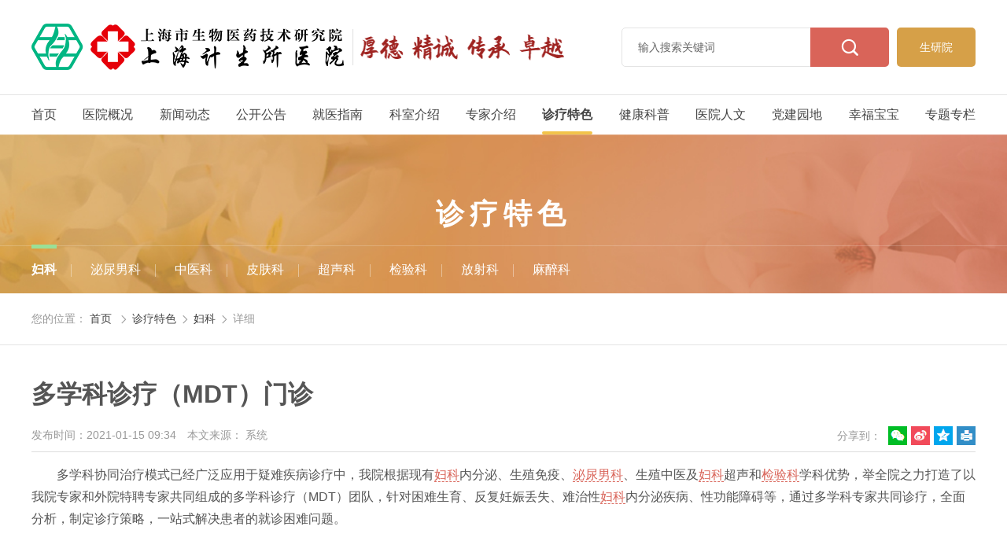

--- FILE ---
content_type: text/html
request_url: https://www.sippr120.cn/tech_news_a/2021/mepY71aM.html
body_size: 14062
content:
<!--科室头部-->
  <!DOCTYPE html>
<html lang="zh" class="no-js">
  <head>
    <meta charset="UTF-8">
    <meta http-equiv="X-UA-Compatible" content="IE=edge">
    <meta name="renderer" content="webkit">
    <meta name="viewport" content="width=1280">
    <meta name="author" content="Ruifox Inc.">
    <meta name="keywords" content="多学科,诊疗,MDT">
    <meta name="description" content="多学科协同治疗模式已经广泛应用于疑难疾病诊疗中，我院根据现有妇科内分泌、生殖免疫、泌尿男科、生殖中医及妇科超声和检验科学科优势，举全院之力打造了以我院专家和外院特聘专家共同组成的多学科诊疗（MDT）团队，针对困难生育、反复妊娠丢失、难治性妇科内分泌疾病、性功能障碍等，通过多学科专家共同诊疗，全面分析，制定诊疗策略，一站式解决患者的就诊困难问题。">
    <title>多学科诊疗（MDT）门诊-妇科-诊疗特色-上海计生所医院【官方网站】</title>
    <link rel="shortcut icon" href="//static.sippr120.cn/images/favicon.ico" type="image/x-icon">
    <link rel="stylesheet" href="//static.sippr120.cn/css/animate.css">
    <link rel="stylesheet" href="//static.sippr120.cn/css/style.css?v=20240617002">
        <script>
      var html=document.getElementsByTagName("html")[0],domain="https://www.sippr120.cn";
      html.setAttribute("class",html.className.replace(/no-js/,''));
            try {
        if (/Android|Windows Phone|iPhone|iPod/i.test(navigator.userAgent)) {
                    window.location.href="https://m.sippr120.cn/tech_news_a/2026/mepY71aM.html";
                  }
      } catch (e) {}
          </script>
    <!--[if lt IE 9]>
    <script src="//static.sippr120.cn/js/html5.js"></script>
    <script src="//static.sippr120.cn/js/respond.min.js"></script>
    <![endif]-->
  </head>
  <!--[if lt IE 9]><body class="ie"><![endif]-->
  <!--[if !(IE 7) | !(IE 8)]><!-->

  <body >
    <!--<![endif]-->
    <header class="header-s-003" id="header-s-003">
        <div class="logo-row">
            <div class="layout clearfix">
                        <a href="https://www.sippr120.cn" class="logo fl hide-text"><img src="https://oss.sippr120.cn/20220825/135759103.png" alt="多学科诊疗（MDT）门诊-妇科-诊疗特色-上海计生所医院【官方网站】" /><h1 class="hide-text">多学科诊疗（MDT）门诊-妇科-诊疗特色-上海计生所医院【官方网站】</h1></a>
            <a class="study fr" target="_blank" href="https://www.sibpt.com">生研院</a>
            <div class="search fr" id="searchWrap">
                <form class="clearfix" action="/search/" method="get">
                    <div class="change-wrap">
                        <div class="searchtype" id="searchType">
                            <!--<span>全部</span>
                            <ul>
                                                                <li><a href="javascript:;" data-typeid="0">全部</a></li>
                                                                <li><a href="javascript:;" data-typeid="169">新闻</a></li>
                                                                <li><a href="javascript:;" data-typeid="168">医生</a></li>
                                                                <li><a href="javascript:;" data-typeid="174">图片</a></li>
                                                                <li><a href="javascript:;" data-typeid="176">视频</a></li>
                                                            </ul>-->
                        </div>
                        <input type="hidden" name="typeid" value="169" id="typeid"/>
                        <input class="keyword" name="q1" type="text" autocomplete="off" required="required" placeholder="输入搜索关键词" value="">
                        <input type="hidden" name="advanced" value="1" />
                        <button class="btn search-submit" type="submit"><i class="iconfont">&#xe614;</i></button>
                    </div>
                </form>
            </div>
            </div>
        </div>
        <nav class="nav main-nav wow fadeIn" id="nav">
            <ul class="clearfix layout nav-ul">
            <li ><a href="https://www.sippr120.cn">首页</a></li>
                                    <li ><a href="https://www.sippr120.cn/intro/">医院概况</a>
                                                <div class="subnav subnav-s-003">
                    <div class="layout clearfix">
                    <div class="dropTitle">
                        <h2><a href="https://www.sippr120.cn/intro/" >医院概况</a></h2>
                    </div>
                    <ul class="dropMenu">
                                                                                                                                                                            <li                             class="hasCol cur"
                        ><a href="https://www.sippr120.cn/introduce/"  title="医院简介">医院简介</a></li>
                                                                                                <li ><a href="https://www.sippr120.cn/intro_lsyg/"  title="历史沿革">历史沿革</a></li>
                                                                                                <li ><a href="https://www.sippr120.cn/leaders/"  title="历届领导">历届领导</a></li>
                                                                                                <li ><a href="https://www.sippr120.cn/leadship_ljyc/"  title="名人名家">名人名家</a></li>
                                                                                                <li ><a href="https://www.sippr120.cn/leadship_dw/"  title="领导来访">领导来访</a></li>
                                                                                                <li ><a href="https://www.sippr120.cn/journey/"  title="合作交流">合作交流</a></li>
                                                                                                <li ><a href="https://www.sippr120.cn/hos_picture/"  title="医院荣誉">医院荣誉</a></li>
                                                                                                <li ><a href="https://www.sippr120.cn/intro_jssb/"  title="医院环境">医院环境</a></li>
                                                                                                <li ><a href="https://www.sippr120.cn/location/"  title="医院位置/布局">医院位置/布局</a></li>
                                            </ul>
                    <div class="menucontent">
                                                                                                <div class="subcol cur">
                                                                                        <h2><a href="https://www.sippr120.cn/introduce/" >医院简介</a></h2>
                                                                                                <p>上海计生所医院上海市生物医药技术研究院临床研究中心简介上海市生物医药技术研究院（以下简称&ldquo;上海生研院&rdquo;）隶属上海科学院，是市属公益...</p>
                                <a class="more" href="https://www.sippr120.cn/introduce/">查看详细 +</a>
                                
                                                                                </div>
                                                                    </div>

                    <div class="menuFixed">
                                                                <a href="https://www.sippr120.cn/visitnotive/" title="就诊流程">
                                                <i class="iconfont animated" content=""></i>
                        就诊流程                        </a>
                                            <a href="https://www.sippr120.cn/hos_appo/" title="在线预约">
                                                <i class="iconfont animated" content=""></i>
                        在线预约                        </a>
                                            <a href="https://work.weixin.qq.com/kfid/kfc384fe9665a23cb78" title="在线咨询">
                                                <i class="iconfont animated" content=""></i>
                        在线咨询                        </a>
                                            <a href="https://www.sippr120.cn/hos_nav_jtzn/" title="交通指南">
                                                <i class="iconfont animated" content="&#xefd7;">&#xefd7;</i>
                        交通指南                        </a>
                                        </div>

                    </div>
                </div>
                            </li>
                        <li ><a href="https://www.sippr120.cn/news_major/">新闻动态</a>
                                                <div class="subnav subnav-s-003">
                    <div class="layout clearfix">
                    <div class="dropTitle">
                        <h2><a href="https://www.sippr120.cn/news_major/" >新闻动态</a></h2>
                    </div>
                    <ul class="dropMenu">
                                                                                                                                                                            <li                             class="hasCol cur"
                        ><a href="https://www.sippr120.cn/news_major/"  title="医院新闻">医院新闻</a></li>
                                                                                                <li ><a href="https://www.sippr120.cn/news_hos/"  title="科研动态">科研动态</a></li>
                                                                                                <li ><a href="https://www.sippr120.cn/hos_video/"  title="视频新闻">视频新闻</a></li>
                                                                                                <li ><a href="https://www.sippr120.cn/new_media/"  title="图片新闻">图片新闻</a></li>
                                                                                                <li ><a href="https://www.sippr120.cn/news_coop/"  title="最新医讯">最新医讯</a></li>
                                            </ul>
                    <div class="menucontent">
                                                                                                <div class="subcol cur">
                                                                                        <h2><a href="https://www.sippr120.cn/news_major/" >医院新闻</a></h2>
                                                                <ul class="txt-list">
                                                                        <li><a href="https://www.sippr120.cn/news_major/2026/mbkR35az.html" title="上海计生所医院专家团队受聘助力“徐汇区银龄健康为老公益行动”，为申城养老筑起健康防线！" >上海计生所医院专家团队受聘助力“徐汇区银龄健康为老公益行动”，为申城养老筑起健康防线！</a></li>
                                                                        <li><a href="https://mp.weixin.qq.com/s/5PFpAgn7mGRKEao0lKuXVA" title="【好消息】上海计生所医院正式开通“线上查报告 | 预约挂号 | 缴费”等功能，智慧医疗服务再升级" target="_blank">【好消息】上海计生所医院正式开通“线上查报告 | 预约挂号 | 缴费”等功能，智慧医疗服务再升级</a></li>
                                                                        <li><a href="https://mp.weixin.qq.com/s/n-IjEnSoZ7d9FDqvMIzf1w" title="上海计生所医院携手公益赋能生殖健康，推进创新性治疗研究" target="_blank">上海计生所医院携手公益赋能生殖健康，推进创新性治疗研究</a></li>
                                                                        <li><a href="https://mp.weixin.qq.com/s/MF-TRcdBD2j55ohpRalbkw" title="「生殖健康社区行」活动笔记：11月14日-凌云街道舒乐小区" target="_blank">「生殖健康社区行」活动笔记：11月14日-凌云街道舒乐小区</a></li>
                                                                    </ul>
                                
                                                                                </div>
                                                                    </div>

                    <div class="menuFixed">
                                                                <a href="https://www.sippr120.cn/visitnotive/" title="就诊流程">
                                                <i class="iconfont animated" content=""></i>
                        就诊流程                        </a>
                                            <a href="https://www.sippr120.cn/hos_appo/" title="在线预约">
                                                <i class="iconfont animated" content=""></i>
                        在线预约                        </a>
                                            <a href="https://work.weixin.qq.com/kfid/kfc384fe9665a23cb78" title="在线咨询">
                                                <i class="iconfont animated" content=""></i>
                        在线咨询                        </a>
                                            <a href="https://www.sippr120.cn/hos_nav_jtzn/" title="交通指南">
                                                <i class="iconfont animated" content="&#xefd7;">&#xefd7;</i>
                        交通指南                        </a>
                                        </div>

                    </div>
                </div>
                            </li>
                        <li ><a href="https://www.sippr120.cn/hos_pub/">公开公告</a>
                                                <div class="subnav subnav-s-003">
                    <div class="layout clearfix">
                    <div class="dropTitle">
                        <h2><a href="https://www.sippr120.cn/hos_pub/" >公开公告</a></h2>
                    </div>
                    <ul class="dropMenu">
                                                                                                                                                                            <li                             class="hasCol cur"
                        ><a href="https://www.sippr120.cn/hos_pub/"  title="院务公开">院务公开</a></li>
                                                                                                <li ><a href="https://www.sippr120.cn/hos_mgr/"  title="热点公告">热点公告</a></li>
                                            </ul>
                    <div class="menucontent">
                                                                                                <div class="subcol cur">
                                                                                        <h2><a href="https://www.sippr120.cn/hos_pub/" >院务公开</a></h2>
                                                                <ul class="txt-list">
                                                                        <li><a href="https://www.sippr120.cn/hos_pub/2025/9aADpOev.html" title="【通知】上海计生所医院端午假期门诊安排" >【通知】上海计生所医院端午假期门诊安排</a></li>
                                                                        <li><a href="https://www.sippr120.cn/hos_pub/2023/9aAD2jev.html" title="聚焦生殖健康，促进生育能力——上海计生所医院“生殖健康促进宣传日”活动启动" >聚焦生殖健康，促进生育能力——上海计生所医院“生殖健康促进宣传日”活动启动</a></li>
                                                                        <li><a href="https://www.sippr120.cn/hos_pub/2023/mepYqyaM.html" title="【重要通知】上海计生所医院2023年春节假期门诊安排" >【重要通知】上海计生所医院2023年春节假期门诊安排</a></li>
                                                                        <li><a href="https://www.sippr120.cn/hos_pub/2022/NbW6loay.html" title="2022年上海计生所医院国庆期间门诊安排" >2022年上海计生所医院国庆期间门诊安排</a></li>
                                                                    </ul>
                                
                                                                                </div>
                                                                    </div>

                    <div class="menuFixed">
                                                                <a href="https://www.sippr120.cn/visitnotive/" title="就诊流程">
                                                <i class="iconfont animated" content=""></i>
                        就诊流程                        </a>
                                            <a href="https://www.sippr120.cn/hos_appo/" title="在线预约">
                                                <i class="iconfont animated" content=""></i>
                        在线预约                        </a>
                                            <a href="https://work.weixin.qq.com/kfid/kfc384fe9665a23cb78" title="在线咨询">
                                                <i class="iconfont animated" content=""></i>
                        在线咨询                        </a>
                                            <a href="https://www.sippr120.cn/hos_nav_jtzn/" title="交通指南">
                                                <i class="iconfont animated" content="&#xefd7;">&#xefd7;</i>
                        交通指南                        </a>
                                        </div>

                    </div>
                </div>
                            </li>
                        <li ><a href="https://www.sippr120.cn/visitnotive/">就医指南</a>
                                                <div class="subnav subnav-s-003">
                    <div class="layout clearfix">
                    <div class="dropTitle">
                        <h2><a href="https://www.sippr120.cn/visitnotive/" >就医指南</a></h2>
                    </div>
                    <ul class="dropMenu">
                                                                                                                                                                            <li                             class="hasCol cur"
                        ><a href="https://www.sippr120.cn/visitnotive/"  title="就诊流程">就诊流程</a></li>
                                                                                                <li ><a href="https://www.sippr120.cn/hos_appo/"  title="在线预约">在线预约</a></li>
                                                                                                <li ><a href="https://work.weixin.qq.com/kfid/kfc384fe9665a23cb78" target="_blank" title="在线咨询">在线咨询</a></li>
                                                                                                <li ><a href="https://www.sippr120.cn/hos_nav_jtzn/"  title="交通指南">交通指南</a></li>
                                            </ul>
                    <div class="menucontent">
                                                                                                <div class="subcol cur">
                                                                                        <h2><a href="https://www.sippr120.cn/visitnotive/" >就诊流程</a></h2>
                                                                                                <p>温馨提示：门诊时间：8：00-17：00（节假日正常出诊）为方便就医请提前预约医师，为了照顾未预约或预约失败的患者就诊，在医师出诊当天我们...</p>
                                <a class="more" href="https://www.sippr120.cn/visitnotive/">查看详细 +</a>
                                
                                                                                </div>
                                                                    </div>

                    <div class="menuFixed">
                                                                <a href="https://www.sippr120.cn/visitnotive/" title="就诊流程">
                                                <i class="iconfont animated" content=""></i>
                        就诊流程                        </a>
                                            <a href="https://www.sippr120.cn/hos_appo/" title="在线预约">
                                                <i class="iconfont animated" content=""></i>
                        在线预约                        </a>
                                            <a href="https://work.weixin.qq.com/kfid/kfc384fe9665a23cb78" title="在线咨询">
                                                <i class="iconfont animated" content=""></i>
                        在线咨询                        </a>
                                            <a href="https://www.sippr120.cn/hos_nav_jtzn/" title="交通指南">
                                                <i class="iconfont animated" content="&#xefd7;">&#xefd7;</i>
                        交通指南                        </a>
                                        </div>

                    </div>
                </div>
                            </li>
                        <li ><a href="https://www.sippr120.cn/department/">科室介绍</a>
                                <div class="subnav subnav-s-003">
                    <div class="layout clearfix">
                        <div class="dropTitle">
                            <h2><a href="https://www.sippr120.cn/department/">科室介绍</a></h2>
                        </div>
                                                <div class="department-subnav">
                                                <div class="tab-con">
                                                                                    <!-- 读取前5个分类的科室 -->
                                                                                                                        <dl>
                                <dt>临床科室</dt>
                                <dd>
                                                                        <a href="https://www.sippr120.cn/department_fukea0/" target="_blank">妇科</a>
                                                                        <a href="https://www.sippr120.cn/department_mnnka0/" target="_blank">泌尿男科</a>
                                                                        <a href="https://www.sippr120.cn/department_zhongyikea0/" target="_blank">中医科</a>
                                                                        <a href="https://www.sippr120.cn/department_pifukea0/" target="_blank">皮肤科</a>
                                                                    </dd>
                                </dl>
                                                                                            <dl>
                                <dt>医技科室</dt>
                                <dd>
                                                                        <a href="https://www.sippr120.cn/department_cska0/" target="_blank">超声科</a>
                                                                        <a href="https://www.sippr120.cn/department_jianyankea0/" target="_blank">检验科</a>
                                                                        <a href="https://www.sippr120.cn/department_fangshekea0/" target="_blank">放射科</a>
                                                                        <a href="https://www.sippr120.cn/department_mazuikea0/" target="_blank">麻醉科</a>
                                                                        <a href="https://www.sippr120.cn/department_sssa0/" target="_blank">手术室</a>
                                                                    </dd>
                                </dl>
                                                                                                            </div>
                        </div>
                    </div>
                </div>
                            </li>
                        <li ><a href="https://www.sippr120.cn/expert/">专家介绍</a>
                                            </li>
                        <li class="cur"><a href="https://www.sippr120.cn/tech_news_a/">诊疗特色</a>
                                                <div class="subnav subnav-s-003">
                    <div class="layout clearfix">
                    <div class="dropTitle">
                        <h2><a href="https://www.sippr120.cn/tech_news_a/" >诊疗特色</a></h2>
                    </div>
                    <ul class="dropMenu">
                                                                                                                                                                            <li                             class="hasCol cur"
                        ><a href="https://www.sippr120.cn/tech_news_a/"  title="妇科">妇科</a></li>
                                                                                                                                                    <li                             class="hasCol"
                        ><a href="https://www.sippr120.cn/tech_news_b/"  title="泌尿男科">泌尿男科</a></li>
                                                                                                                                                    <li                             class="hasCol"
                        ><a href="https://www.sippr120.cn/tech_news_c/"  title="中医科">中医科</a></li>
                                                                                                                                                    <li                             class="hasCol"
                        ><a href="https://www.sippr120.cn/tech_news_pifuke/"  title="皮肤科">皮肤科</a></li>
                                                                                                                                                    <li                             class="hasCol"
                        ><a href="https://www.sippr120.cn/tech_news_csk/"  title="超声科">超声科</a></li>
                                                                                                                                                    <li                             class="hasCol"
                        ><a href="https://www.sippr120.cn/tech_news_jianyanke/"  title="检验科">检验科</a></li>
                                                                                                                                                    <li                             class="hasCol"
                        ><a href="https://www.sippr120.cn/tech_news_fangsheke/"  title="放射科">放射科</a></li>
                                                                                                                                                    <li                             class="hasCol"
                        ><a href="https://www.sippr120.cn/tech_news_mazuike/"  title="麻醉科">麻醉科</a></li>
                                            </ul>
                    <div class="menucontent">
                                                                                                <div class="subcol cur">
                                                                                        <h2><a href="https://www.sippr120.cn/tech_news_a/" >妇科</a></h2>
                                                                <ul class="txt-list">
                                                                        <li><a href="https://www.sippr120.cn/tech_news_a/2021/YaOYXBdx.html" title="女性生殖功能减退门诊" >女性生殖功能减退门诊</a></li>
                                                                        <li><a href="https://www.sippr120.cn/tech_news_a/2021/vbmZGpdY.html" title="生育力评估门诊" >生育力评估门诊</a></li>
                                                                        <li><a href="https://www.sippr120.cn/tech_news_a/2021/lejRLWej.html" title="高龄备孕门诊" >高龄备孕门诊</a></li>
                                                                        <li><a href="https://www.sippr120.cn/tech_news_a/2021/mbkRDxaz.html" title="妇科内分泌门诊" >妇科内分泌门诊</a></li>
                                                                    </ul>
                                
                                                                                </div>
                                                                                                <div class="subcol">
                                                                                        <h2><a href="https://www.sippr120.cn/tech_news_b/" >泌尿男科</a></h2>
                                                                <ul class="txt-list">
                                                                        <li><a href="https://www.sippr120.cn/tech_news_b/2021/DdwpZJe1.html" title="勃起功能障碍" >勃起功能障碍</a></li>
                                                                        <li><a href="https://www.sippr120.cn/tech_news_b/2021/Pe9rj8aL.html" title="射精过快" >射精过快</a></li>
                                                                        <li><a href="https://www.sippr120.cn/tech_news_b/2021/lejRLzej.html" title="慢性前列腺炎" >慢性前列腺炎</a></li>
                                                                        <li><a href="https://www.sippr120.cn/tech_news_b/2021/mbkRDYaz.html" title="精索静脉曲张" >精索静脉曲张</a></li>
                                                                    </ul>
                                
                                                                                </div>
                                                                                                <div class="subcol">
                                                                                        <h2><a href="https://www.sippr120.cn/tech_news_c/" >中医科</a></h2>
                                                                                                <p>中医科1、中医诊治不孕症、月经病、痛经、子宫内膜异位症、多囊卵巢综合征、卵巢早衰、经前综合征、慢性盆腔炎、输卵管炎及胎漏滑胎妊娠剧...</p>
                                <a class="more" href="https://www.sippr120.cn/tech_news_c/">查看详细 +</a>
                                
                                                                                </div>
                                                                                                <div class="subcol">
                                                                                        <h2><a href="https://www.sippr120.cn/tech_news_pifuke/" >皮肤科</a></h2>
                                                                                                <p>皮肤科1、面部痤疮精准化治疗：毛孔粗大、皮下结节、痘坑、痘印、炎症毛细血管扩张；2、皮肤浅表组织的综合治疗：皮肤浅表赘生物、病毒性疣...</p>
                                <a class="more" href="https://www.sippr120.cn/tech_news_pifuke/">查看详细 +</a>
                                
                                                                                </div>
                                                                                                <div class="subcol">
                                                                                        <h2><a href="https://www.sippr120.cn/tech_news_csk/" >超声科</a></h2>
                                                                                                <p>超声科超声科拥有GE、西门子、Aloka等高端彩超设备，专业水平过硬。超声科科室特色：妇科超声1、四维超声输卵管造影术（判断输卵管通畅性及...</p>
                                <a class="more" href="https://www.sippr120.cn/tech_news_csk/">查看详细 +</a>
                                
                                                                                </div>
                                                                                                <div class="subcol">
                                                                                        <h2><a href="https://www.sippr120.cn/tech_news_jianyanke/" >检验科</a></h2>
                                                                                                <p>检验科高：拥有高端检验设备，如电化学发光分析仪、全自动生化分析仪、全自动精液分析仪、阴道微生态流水线、质谱仪等一系列先进检测系统。...</p>
                                <a class="more" href="https://www.sippr120.cn/tech_news_jianyanke/">查看详细 +</a>
                                
                                                                                </div>
                                                                                                <div class="subcol">
                                                                                        <h2><a href="https://www.sippr120.cn/tech_news_fangsheke/" >放射科</a></h2>
                                                                                                <p>放射科子宫输卵管碘油造影、骨密度测量</p>
                                <a class="more" href="https://www.sippr120.cn/tech_news_fangsheke/">查看详细 +</a>
                                
                                                                                </div>
                                                                                                <div class="subcol">
                                                                                        <h2><a href="https://www.sippr120.cn/tech_news_mazuike/" >麻醉科</a></h2>
                                                                                                <p>麻醉科麻醉科是医院中重要的平台学科、枢纽科室，在医院是平行于内科、外科的重要二级学科，属于一级临床诊疗科目，是手术科室建设与发展的...</p>
                                <a class="more" href="https://www.sippr120.cn/tech_news_mazuike/">查看详细 +</a>
                                
                                                                                </div>
                                                                    </div>

                    <div class="menuFixed">
                                                                <a href="https://www.sippr120.cn/visitnotive/" title="就诊流程">
                                                <i class="iconfont animated" content=""></i>
                        就诊流程                        </a>
                                            <a href="https://www.sippr120.cn/hos_appo/" title="在线预约">
                                                <i class="iconfont animated" content=""></i>
                        在线预约                        </a>
                                            <a href="https://work.weixin.qq.com/kfid/kfc384fe9665a23cb78" title="在线咨询">
                                                <i class="iconfont animated" content=""></i>
                        在线咨询                        </a>
                                            <a href="https://www.sippr120.cn/hos_nav_jtzn/" title="交通指南">
                                                <i class="iconfont animated" content="&#xefd7;">&#xefd7;</i>
                        交通指南                        </a>
                                        </div>

                    </div>
                </div>
                            </li>
                        <li ><a href="https://www.sippr120.cn/popularizationofscience/">健康科普</a>
                                                <div class="subnav subnav-s-003">
                    <div class="layout clearfix">
                    <div class="dropTitle">
                        <h2><a href="https://www.sippr120.cn/popularizationofscience/" >健康科普</a></h2>
                    </div>
                    <ul class="dropMenu">
                                                                                                                                                                            <li                             class="hasCol cur"
                        ><a href="https://www.sippr120.cn/popularizationofscience/"  title="科普文章">科普文章</a></li>
                                                                                                <li ><a href="https://www.sippr120.cn/tech_pub/"  title="科普视频">科普视频</a></li>
                                            </ul>
                    <div class="menucontent">
                                                                                                <div class="subcol cur">
                                                                                        <h2><a href="https://www.sippr120.cn/popularizationofscience/" >科普文章</a></h2>
                                                                <ul class="txt-list">
                                                                        <li><a href="https://www.sippr120.cn/popularizationofscience/2025/Xe0RKvbx.html" title="HPV阳性别慌张！这样备孕，照样迎接健康宝宝" >HPV阳性别慌张！这样备孕，照样迎接健康宝宝</a></li>
                                                                        <li><a href="https://www.sippr120.cn/popularizationofscience/2025/negJ3Ydw.html" title="为什么“怀不上的人”变多，是谁“偷走”了我们的生育力？" >为什么“怀不上的人”变多，是谁“偷走”了我们的生育力？</a></li>
                                                                        <li><a href="https://mp.weixin.qq.com/s/lMYUO0CrIcVr0Tg1g7JZqg" title="不想戴套也不想吃药？避孕也可以这样做！" target="_blank">不想戴套也不想吃药？避孕也可以这样做！</a></li>
                                                                        <li><a href="https://mp.weixin.qq.com/s/2QNvoyPIuqtJOa89WJucWQ" title="【备孕攻略】最容易怀孕的其实不是排卵当天，而是这两天" target="_blank">【备孕攻略】最容易怀孕的其实不是排卵当天，而是这两天</a></li>
                                                                    </ul>
                                
                                                                                </div>
                                                                    </div>

                    <div class="menuFixed">
                                                                <a href="https://www.sippr120.cn/visitnotive/" title="就诊流程">
                                                <i class="iconfont animated" content=""></i>
                        就诊流程                        </a>
                                            <a href="https://www.sippr120.cn/hos_appo/" title="在线预约">
                                                <i class="iconfont animated" content=""></i>
                        在线预约                        </a>
                                            <a href="https://work.weixin.qq.com/kfid/kfc384fe9665a23cb78" title="在线咨询">
                                                <i class="iconfont animated" content=""></i>
                        在线咨询                        </a>
                                            <a href="https://www.sippr120.cn/hos_nav_jtzn/" title="交通指南">
                                                <i class="iconfont animated" content="&#xefd7;">&#xefd7;</i>
                        交通指南                        </a>
                                        </div>

                    </div>
                </div>
                            </li>
                        <li ><a href="https://www.sippr120.cn/education/">医院人文</a>
                                                <div class="subnav subnav-s-003">
                    <div class="layout clearfix">
                    <div class="dropTitle">
                        <h2><a href="https://www.sippr120.cn/education/" >医院人文</a></h2>
                    </div>
                    <ul class="dropMenu">
                                                                                                                                                                            <li                             class="hasCol cur"
                        ><a href="https://www.sippr120.cn/education_dongtai/"  title="文化活动">文化活动</a></li>
                                                                                                                                                    <li                             class="hasCol"
                        ><a href="https://www.sippr120.cn/edu_grad/"  title="妇女之家">妇女之家</a></li>
                                                                                                                                                    <li                             class="hasCol"
                        ><a href="https://www.sippr120.cn/edu_continue_dongtai/"  title="淘宝宝志愿队">淘宝宝志愿队</a></li>
                                                                                                                                                    <li                             class="hasCol"
                        ><a href="https://www.sippr120.cn/edu_coll/"  title="幸福课堂">幸福课堂</a></li>
                                                                                                                                                    <li                             class="hasCol"
                        ><a href="https://www.sippr120.cn/education_0/"  title="腺友会">腺友会</a></li>
                                            </ul>
                    <div class="menucontent">
                                                                                                <div class="subcol cur">
                                                                                        <h2><a href="https://www.sippr120.cn/education_dongtai/" >文化活动</a></h2>
                                                                <ul class="txt-list">
                                                                        <li><a href="https://www.sippr120.cn/education_dongtai/2022/0dNk28eL.html" title="8.19中国医师节 | 致敬全体医务工作者" >8.19中国医师节 | 致敬全体医务工作者</a></li>
                                                                        <li><a href="https://www.sippr120.cn/education_dongtai/2022/wdL9Djej.html" title="赓续奋斗 一起向未来 丨2021上海计生所医院年度工作总结表彰大会隆重举办" >赓续奋斗 一起向未来 丨2021上海计生所医院年度工作总结表彰大会隆重举办</a></li>
                                                                        <li><a href="https://www.sippr120.cn/education_dongtai/2021/PdyP5gbQ.html" title="“巾帼聚爱心，佳话再传承”——上海计生所医院为上海市传统慈善品牌项目捐赠价值两万元的“生殖健康技术服务包”" >“巾帼聚爱心，佳话再传承”——上海计生所医院为上海市传统慈善品牌项目捐赠价值两万元的“生殖健康技术服务包”</a></li>
                                                                        <li><a href="https://www.sippr120.cn/education_dongtai/2021/9b68yzeE.html" title="聚焦男科 共话“男题”|男性盆腔术后尿失禁和性功能康复培训班在上海计生所医院成功举办" >聚焦男科 共话“男题”|男性盆腔术后尿失禁和性功能康复培训班在上海计生所医院成功举办</a></li>
                                                                    </ul>
                                
                                                                                </div>
                                                                                                <div class="subcol">
                                                                                        <h2><a href="https://www.sippr120.cn/edu_grad/" >妇女之家</a></h2>
                                                                <ul class="txt-list">
                                                                        <li><a href="https://www.sippr120.cn/news_major/2020/pmbk8Xdz.html" title="2020年市科技系统妇女干部培训班在计生所医院成功举办" target="_blank">2020年市科技系统妇女干部培训班在计生所医院成功举办</a></li>
                                                                    </ul>
                                
                                                                                </div>
                                                                                                <div class="subcol">
                                                                                        <h2><a href="https://www.sippr120.cn/edu_continue_dongtai/" >淘宝宝志愿队</a></h2>
                                                                <ul class="txt-list">
                                                                        <li><a href="https://www.sippr120.cn/edu_continue_dongtai/2022/Qe1wzGbJ.html" title="哪种“魔力”，让身处“魔都”的他们如此拼命？" >哪种“魔力”，让身处“魔都”的他们如此拼命？</a></li>
                                                                        <li><a href="https://www.sippr120.cn/edu_continue_dongtai/2022/BeXDAoey.html" title="大疫面前，永不缺席——上海计生所医院志愿队驰援抗疫一线" >大疫面前，永不缺席——上海计生所医院志愿队驰援抗疫一线</a></li>
                                                                        <li><a href="https://www.sippr120.cn/edu_continue_dongtai/2021/Qe1wp0bJ.html" title="【月月学雷锋】计生所医院“淘宝宝志愿队”参加“建党百年雷锋月月在枫林”志愿者七月专场活动" >【月月学雷锋】计生所医院“淘宝宝志愿队”参加“建党百年雷锋月月在枫林”志愿者七月专场活动</a></li>
                                                                        <li><a href="https://www.sippr120.cn/edu_continue_dongtai/2021/BeXDX8ey.html" title="【月月学雷锋】计生所医院“淘宝宝志愿队”参加“建党百年雷锋月月在枫林”志愿者六月专场活动" >【月月学雷锋】计生所医院“淘宝宝志愿队”参加“建党百年雷锋月月在枫林”志愿者六月专场活动</a></li>
                                                                    </ul>
                                
                                                                                </div>
                                                                                                <div class="subcol">
                                                                                        <h2><a href="https://www.sippr120.cn/edu_coll/" >幸福课堂</a></h2>
                                                                <ul class="txt-list">
                                                                        <li><a href="https://www.sippr120.cn/edu_coll/2020/pen5mYd7.html" title="聚力党建促发展，携手共建谋新篇，计生所医院“幸福课堂”献礼建党99周年！" >聚力党建促发展，携手共建谋新篇，计生所医院“幸福课堂”献礼建党99周年！</a></li>
                                                                        <li><a href="https://www.sippr120.cn/news_major/2020/pmbk8Xdz.html" title="2020年市科技系统妇女干部培训班在计生所医院成功举办" target="_blank">2020年市科技系统妇女干部培训班在计生所医院成功举办</a></li>
                                                                    </ul>
                                
                                                                                </div>
                                                                                                <div class="subcol">
                                                                                        <h2><a href="https://www.sippr120.cn/education_0/" >腺友会</a></h2>
                                                                <ul class="txt-list">
                                                                        <li><a href="https://www.sippr120.cn/education_0/2021/xe73zOe7.html" title="聚焦男科 共话“男题”|男性盆腔术后尿失禁和性功能康复培训班在上海计生所医院成功举办" >聚焦男科 共话“男题”|男性盆腔术后尿失禁和性功能康复培训班在上海计生所医院成功举办</a></li>
                                                                        <li><a href="https://www.sippr120.cn/education_0/2020/NbW6B4ay.html" title="“腺友会”：前列腺病友之家——计生所医院圆满举办“世界男性健康日”主题活动暨“腺友会”揭牌仪式" >“腺友会”：前列腺病友之家——计生所医院圆满举办“世界男性健康日”主题活动暨“腺友会”揭牌仪式</a></li>
                                                                    </ul>
                                
                                                                                </div>
                                                                    </div>

                    <div class="menuFixed">
                                                                <a href="https://www.sippr120.cn/visitnotive/" title="就诊流程">
                                                <i class="iconfont animated" content=""></i>
                        就诊流程                        </a>
                                            <a href="https://www.sippr120.cn/hos_appo/" title="在线预约">
                                                <i class="iconfont animated" content=""></i>
                        在线预约                        </a>
                                            <a href="https://work.weixin.qq.com/kfid/kfc384fe9665a23cb78" title="在线咨询">
                                                <i class="iconfont animated" content=""></i>
                        在线咨询                        </a>
                                            <a href="https://www.sippr120.cn/hos_nav_jtzn/" title="交通指南">
                                                <i class="iconfont animated" content="&#xefd7;">&#xefd7;</i>
                        交通指南                        </a>
                                        </div>

                    </div>
                </div>
                            </li>
                        <li ><a href="https://www.sippr120.cn/party_news/">党建园地</a>
                                                <div class="subnav subnav-s-003">
                    <div class="layout clearfix">
                    <div class="dropTitle">
                        <h2><a href="https://www.sippr120.cn/party_news/" >党建园地</a></h2>
                    </div>
                    <ul class="dropMenu">
                                                                                                                                                                            <li                             class="hasCol cur"
                        ><a href="https://www.sippr120.cn/party_news/"  title="党建动态">党建动态</a></li>
                                                                                                                                                    <li                             class="hasCol"
                        ><a href="https://www.sippr120.cn/party_build_gzdt/"  title="公益事业">公益事业</a></li>
                                            </ul>
                    <div class="menucontent">
                                                                                                <div class="subcol cur">
                                                                                        <h2><a href="https://www.sippr120.cn/party_news/" >党建动态</a></h2>
                                                                <ul class="txt-list">
                                                                        <li><a href="https://www.sippr120.cn/news_major/2022/1aM821eW.html" title="8.19中国医师节 | 致敬全体医务工作者" target="_blank">8.19中国医师节 | 致敬全体医务工作者</a></li>
                                                                        <li><a href="https://www.sippr120.cn/news_major/2020/pnelx6eK.html" title="“改革开放以来上海发展史”——我院党支部邀请计生所党委书记刘伟同志上“四史”学习教育专题党课" target="_blank">“改革开放以来上海发展史”——我院党支部邀请计生所党委书记刘伟同志上“四史”学习教育专题党课</a></li>
                                                                        <li><a href="https://www.sippr120.cn/news_major/2020/pmbk8Xdz.html" title="2020年市科技系统妇女干部培训班在计生所医院成功举办" target="_blank">2020年市科技系统妇女干部培训班在计生所医院成功举办</a></li>
                                                                        <li><a href="https://www.sippr120.cn/news_major/2019/K9b6X9eE.html" title="“学讲话，谈感想，再出发”——医院党支部第七次党员大会" target="_blank">“学讲话，谈感想，再出发”——医院党支部第七次党员大会</a></li>
                                                                    </ul>
                                
                                                                                </div>
                                                                                                <div class="subcol">
                                                                                        <h2><a href="https://www.sippr120.cn/party_build_gzdt/" >公益事业</a></h2>
                                                                <ul class="txt-list">
                                                                        <li><a href="https://www.sippr120.cn/news_major/2022/DbDk2kal.html" title="【聚焦】上海计生所医院举全院之力接力支援徐汇枫林核酸采样大筛工作" target="_blank">【聚焦】上海计生所医院举全院之力接力支援徐汇枫林核酸采样大筛工作</a></li>
                                                                        <li><a href="https://www.sippr120.cn/news_major/2022/kazpN2dJ.html" title="【聚焦5.12】在离病毒最近的地方，感谢你们的守护！" target="_blank">【聚焦5.12】在离病毒最近的地方，感谢你们的守护！</a></li>
                                                                        <li><a href="https://www.sippr120.cn/news_major/2022/7axkNPey.html" title="聚是一团火，散作满天星——上海计生所医院志愿队抗疫实录" target="_blank">聚是一团火，散作满天星——上海计生所医院志愿队抗疫实录</a></li>
                                                                        <li><a href="https://www.sippr120.cn/news_major/2022/Ddwp8Xe1.html" title="致敬：每一位平凡而伟大的“逆行者”和坚守岗位的“劳动者”" target="_blank">致敬：每一位平凡而伟大的“逆行者”和坚守岗位的“劳动者”</a></li>
                                                                    </ul>
                                
                                                                                </div>
                                                                    </div>

                    <div class="menuFixed">
                                                                <a href="https://www.sippr120.cn/visitnotive/" title="就诊流程">
                                                <i class="iconfont animated" content=""></i>
                        就诊流程                        </a>
                                            <a href="https://www.sippr120.cn/hos_appo/" title="在线预约">
                                                <i class="iconfont animated" content=""></i>
                        在线预约                        </a>
                                            <a href="https://work.weixin.qq.com/kfid/kfc384fe9665a23cb78" title="在线咨询">
                                                <i class="iconfont animated" content=""></i>
                        在线咨询                        </a>
                                            <a href="https://www.sippr120.cn/hos_nav_jtzn/" title="交通指南">
                                                <i class="iconfont animated" content="&#xefd7;">&#xefd7;</i>
                        交通指南                        </a>
                                        </div>

                    </div>
                </div>
                            </li>
                        <li ><a href="https://www.sippr120.cn/bbtp/">幸福宝宝</a>
                            </li>
                        <li ><a href="https://www.sippr120.cn/specials/">专题专栏</a>
                            </li>
                        </ul>
        </nav>
    </header>
  <div class="second-nav-wrap" style="background-image:url(//static.sippr120.cn/images/second-banner-bg.jpg);">
        <div class="second-nav ">
    <div class="layout clearfix">
      <h1 class="text-center">诊疗特色</h1>
      <!-- -->
    </div>
        <div class="second-nav-list">
      <ul class="layout clearfix">
                        <li  class="cur"        >
        <a href="https://www.sippr120.cn/tech_news_a/">妇科</a>
        </li>
                <li >
        <a href="https://www.sippr120.cn/tech_news_b/">泌尿男科</a>
        </li>
                <li >
        <a href="https://www.sippr120.cn/tech_news_c/">中医科</a>
        </li>
                <li >
        <a href="https://www.sippr120.cn/tech_news_pifuke/">皮肤科</a>
        </li>
                <li >
        <a href="https://www.sippr120.cn/tech_news_csk/">超声科</a>
        </li>
                <li >
        <a href="https://www.sippr120.cn/tech_news_jianyanke/">检验科</a>
        </li>
                <li >
        <a href="https://www.sippr120.cn/tech_news_fangsheke/">放射科</a>
        </li>
                <li >
        <a href="https://www.sippr120.cn/tech_news_mazuike/">麻醉科</a>
        </li>
              </ul>
    </div>
      </div>
</div>
         <div class="path">
  <div class="layout">
    <span>您的位置：</span>
        <a href="https://www.sippr120.cn/">首页</a>
                      <i class="iconfont">&#xe60e;</i><a href="https://www.sippr120.cn/tech_news_a/">诊疗特色</a><i class='iconfont'>&#xe60e;</i><a href="https://www.sippr120.cn/tech_news_a/">妇科</a><i class='iconfont'>&#xe60e;</i>详细      </div>
</div>      <div class="container">
      <div class="layout">
        <div class="container-inner">
          <article class="content">
              <h1 class="content-title">多学科诊疗（MDT）门诊</h1>
              <div class="news-info clearfix">
                <div class="fl content-mark">
  <span>发布时间：2021-01-15 09:34</span>
  <span>本文来源： 系统</span>  <!-- <span>阅读次数：<i id="totalhits">0</i></span> -->
</div>
<div class="fr share color-share">
  <span>分享到：</span>
  <div class="bdsharebuttonbox">
    <a class="bds_weixin" data-cmd="weixin" title="微信"></a>
    <a class="bds_tsina" data-cmd="tsina" title="微博"></a>
    <a class="bds_qzone" data-cmd="qzone" title="QQ空间"></a>
    <!-- <a class="bds_twi" data-cmd="twi" title="Twitter"></a> -->
    <!-- <a class="bds_fbook" data-cmd="fbook" title="Facebook"></a> -->
    <a class="bds_print" data-cmd="print" title="打印"></a>
  </div>
</div>              </div>
              <div class="news-content"><p style="text-indent:2em;text-align:left;">多学科协同治疗模式已经广泛应用于疑难疾病诊疗中，我院根据现有<a href="https://www.sippr120.cn/department_fukea0/" target="_blank" class="keylink" >妇科</a>内分泌、生殖免疫、<a href="https://www.sippr120.cn/department_mnnka0/" target="_blank" class="keylink" >泌尿男科</a>、生殖中医及<a href="https://www.sippr120.cn/department_fukea0/" target="_blank" class="keylink" >妇科</a>超声和<a href="https://www.sippr120.cn/department_jianyankea0/" target="_blank" class="keylink" >检验科</a>学科优势，举全院之力打造了以我院专家和外院特聘专家共同组成的多学科诊疗（MDT）团队，针对困难生育、反复妊娠丢失、难治性<a href="https://www.sippr120.cn/department_fukea0/" target="_blank" class="keylink" >妇科</a>内分泌疾病、性功能障碍等，通过多学科专家共同诊疗，全面分析，制定诊疗策略，一站式解决患者的就诊困难问题。</p><p style="text-indent:2em;text-align:left;"><br /></p><p style="text-align:center"><img src="https://oss.sippr120.cn/20210519/142657381.jpg" data_ue_src="https://oss.sippr120.cn/20210519/142657381.jpg" title="多学科诊疗（MDT）门诊" border="0" hspace="0" vspace="0" width="600" height="448" style="width:600px;height:448px;" /></p><p style="text-indent:2em;text-align:left;"><br /></p></div>
              <div class="news-code-wrap">
                <div class="news-code">
                  <p>扫一扫 手机端浏览</p>
                  <img src="/dynamic/qr/?data=https%3A%2F%2Fm.sippr120.cn%2Ftech_news_a%2F2026%2FmepY71aM.html" alt="多学科诊疗（MDT）门诊">
                </div>
              </div>
            </article>
            <!-- 相关附件 -->
                    </div>
      </div>
    </div>
<!-- footer002 -->
<style>
  .iconfont { display: inline-block; font-family: "iconfont" !important; font-size: 16px; font-style: normal; -webkit-font-smoothing: antialiased; -moz-osx-font-smoothing: grayscale; }
  .animated { -webkit-animation-duration: 1s; animation-duration: 1s; -webkit-animation-fill-mode: both; animation-fill-mode: both; }
  .aside { position: fixed; width: 70px; text-align: center; height: 266px; right: 0; top: 65%; z-index: 99; -webkit-box-sizing: border-box; box-sizing: border-box; margin-top: -268px; transition: right 0.3s; -webkit-transition: right 0.3s; background-color: #fff; -webkit-box-shadow: -5px 5px 5px rgb(0 0 0 / 9%); box-shadow: -5px 5px 5px rgb(0 0 0 / 9%); }
  .aside a { display: block; height: 100%; -webkit-box-sizing: border-box; box-sizing: border-box; }
  .aside>.icon-box { padding-left: 10px; padding-right: 10px; }
  .aside .aside-service { margin-bottom: 14px; }
  .aside .aside-service li { position: relative; }
  .aside .aside-service li a { padding-top: 5px; color: #43b3bb; }
  .aside .aside-service li a i { font-size: 28px; }
  .aside .aside-service li a span { display: block; font-size: 12px; }
  .aside .aside-follow { border-top: 1px solid #e4e4e4; padding: 10px 0; }
  .aside .aside-follow a.wx { font-size: 12px; color: #43b3bb; position: relative; }
  .aside .aside-follow a.wx i { font-size: 32px; }
  .aside .aside-follow a.wx .img-wp { display: none; position: absolute; top: -30px; background-color: #f8f8f8; margin-top: -55px; left: -120px; border-radius: 5px; border: 2px solid #fff; -webkit-box-shadow: 0 5px 20px rgb(174 174 174 / 50%);
    box-shadow: 0 5px 20px rgba(174, 174, 174, 0.5); }
  .aside .aside-follow a.wx .img-wp img { width: 100px; height: 100px; display: block; }
  .aside .aside-follow a.wx .img-wp u { line-height: 20px; color: #333; }
  .aside .aside-follow a.wx:hover .img-wp { animation: popFadeIn .5S; display:block; }
  .aside .aside-follow a.wx .img-wp:after { content:""; border:8px solid transparent; border-left-color:#fff; display:block; position:absolute; top:50%; margin-top:-8px; right:-16px; }
  .aside .aside-follow a.wx:nth-child(-n+3) .img-wp { top: 30px; }
</style>
<footer class="footer-s-002" id="footer-s-002">
        <div class="friend-link" id="friend-link">
      <div class="layout clearfix">
          <ul class="right-linklist clearfix fl">
                                                                <li>
                      <a href="javascript:;">院内链接</a>
                      <div class="link-nav">
                          <div class="layout clearfix">
                                                        <a href="https://www.sippr120.cn/department/" target="_blank">科室介绍</a>
                                                        <a href="https://www.sippr120.cn/hos_appo/" target="_blank">预约挂号</a>
                                                        <a href="https://www.sippr120.cn/popularizationofscience/" target="_blank">健康科普</a>
                                                    </div>
                      </div>
                  </li>
                  
                                                  <li>
                      <a href="javascript:;">友情链接</a>
                      <div class="link-nav">
                          <div class="layout clearfix">
                                                        <a href="http://www.nhc.gov.cn/" target="_blank">国家卫健委</a>
                                                        <a href="https://wsjkw.sh.gov.cn/" target="_blank">上海市卫健委</a>
                                                        <a href="http://www.xuhui.gov.cn/weishengju/" target="_blank">上海市徐汇区卫健委</a>
                                                        <a href="http://stcsm.sh.gov.cn/" target="_blank">上海市科委</a>
                                                        <a href="https://www.sibpt.com" target="_blank">上海市生物医药技术研究院</a>
                                                    </div>
                      </div>
                  </li>
                  
                        </ul>
          <div class="left-footerlink fr clearfix">
                                                                    <a href="https://www.sippr120.cn/introduce/" >医院简介</a>
                                            <a href="https://www.sippr120.cn/legal/" >法律责任</a>
                                            <a href="https://www.sippr120.cn/sitemap/" >网站地图</a>
                        <a href="/" target="_blank">办公OA</a>        </div>
      </div>
  </div>
  <!-- hospital information -->
  <div class="footer-info">
      <div class="layout clearfix">
          <div class="left-info fl">
              <div class="institution-site-info clearfix">
                  <a class="fl" href="https://www.sippr120.cn" target="_blank"><img src="//static.sippr120.cn/images/small-logo.png" alt=""></a>
                  <a class="fl" href="https://www.sippr120.cn" target="_blank"><img src="//static.sippr120.cn/images/small-logo1.png" alt=""></a>
                  <div class="site-info fl">
                      <p>
                          <u>版权所有：</u>上海计生所医院                                                    <br><a href="https://beian.miit.gov.cn/" target="_blank"><u>ICP备案号：</u>沪ICP备10018012号-2</a>                          <br><a  href="http://www.beian.gov.cn/portal/registerSystemInfo?recordcode=31010402009524" target="_blank"><u>沪公网安备：</u><img src="//static.sippr120.cn/images/police.png" alt=""> 沪公网安备 31010402009524号</a><br>
                          <a href="javascript:;">徐医广【2025】第05-20-G035号</a>
                      </p>
                  </div>
              </div>
              <div class="hospital-address-info">
                  <!-- <a class="fl" href="https://www.sippr120.cn"><img src="//static.sippr120.cn/images/small-logo.png" alt=""></a> -->
                  <div class="address-info fl">
                                            <p>
                          <u>院区地址：</u><a href="https://www.sippr120.cn/intro/">上海市徐汇区斜土路2120号（靠近宛平南路）</a>
                          <br>&emsp;&emsp;&emsp;&emsp;&emsp;&emsp;                          <!-- <br><u>一院区地址：</u><a href="https://www.sippr120.cn/intro/"></a>
                          <br>&emsp;&emsp;&emsp;&emsp;&emsp;&emsp; -->
                      </p>
                  </div>
              </div>
          </div>
          <div class="right-phone-qr fr clearfix">
              <div class="phone fl">
                                    <span style="color:#eeece1;">总机：</span><br /><a href="http://tel:021-64168866" target="_self" data_ue_src="http://tel:021-64168866"><span style="color:#ffffff;color:#ffffff;font-weight:700;font-size:24px;">021-64168866</span></a> &nbsp; &nbsp; &nbsp; &nbsp; &nbsp; &nbsp; &nbsp; &nbsp; &nbsp; &nbsp; &nbsp; &nbsp; &nbsp; &nbsp;<br /><span style="color:#eeece1;">咨询/预约：</span><br /><a href="tel:021-64043553" target="_self" data_ue_src="tel:021-64043553" style="cursor:pointer;text-decoration-line:none;color:#444444;outline:none;transition:all 0.3s ease 0s;"><span style="color:#ffffff;font-weight:700;font-size:24px;">021-64043553</span></a><span style="font-size:24px;"> &nbsp; </span> &nbsp; &nbsp;                                </div>
              <div class="qr-code fr clearfix">
                                    <a><img src="https://oss.sippr120.cn/20220128/150255569.jpg" alt=""><span>微信公众号</span></a>                  <a><img src="https://oss.sippr120.cn/20220128/151201149.jpg" alt=""><span>客服-小计</span></a>                                                                    </div>
          </div>
      </div>
  </div>
  <div class="footer-bottom-links">
      <div class="layout clearfix">
          <!-- <div class="left-footerlink fl clearfix">
                                                                              <a href="https://www.sippr120.cn/introduce/" >医院简介</a>
                                                  <a href="https://www.sippr120.cn/legal/" >法律责任</a>
                                                  <a href="https://www.sippr120.cn/sitemap/" >网站地图</a>
                            <a href="/" target="_blank">办公OA</a>          </div> -->
          <div class="right-author fr">
              <a href="http://www.ruifox.com/" target="_blank">网站建设</a>：<a href="http://www.ruifox.com/" target="_blank">四川锐狐</a>
          </div>
      </div>
  </div>
    
</footer>


<aside class="aside" id="aside">
  <div class="icon-box">
    <ul class="aside-service" id="aside-service">
                  <li>
        <a href="https://www.sippr120.cn/hos_appo/" title="在线预约">
                    <i class="iconfont animated" content=""></i>
          <span>在线预约</span>
        </a>
      </li>
          </ul>
    <div class="aside-follow">
      <a href="javascript:;" class="popFadeIn wx">
        <i class="iconfont">&#xe670;</i>
        <br>
        <span>电话咨询</span>
            <div class="img-wp" style="width:114px;height:77px;left:-134px;top:50px;">
              <div style="right:50px;font-size: 13px;">
                电话咨询/预约：<br>
                021-64043553<br>
                021-64168866
          </div>
        </div>
      </a>
      <a href="javascript:;" class="popFadeIn wx">
        <i class="iconfont">&#xe61b;</i>
        <br>
        <span>微信咨询</span>
            <div class="img-wp">
          <img src="//static.sippr120.cn/images/gfwxzx.jpg" " alt="官方微信" />
          <u>官方微信</u>
        </div>
      </a>
    </div>
  </div>
  <div class="gotop">
    <a id="gotop" href="#header"><i class="iconfont">&#xe621;</i></a>
  </div>
</aside>
<!-- gotop -->
<a class="gotop"><i class="iconfont">&#xe621;</i></a>

<script src="//static.sippr120.cn/js/jquery-1.12.4.min.js"></script>
<script src="//static.sippr120.cn/js/jquery.plugin.min.js"></script>
<script src="//static.sippr120.cn/js/slick.min.js"></script>
<script src="//static.sippr120.cn/js/jquery-main.js"></script>
<script src="//static.sippr120.cn/js/jquery.lazyload.min.js"></script>
<script src="//static.sippr120.cn/js/wow.min.js"></script><!-- 此模板用于基本详情页支持视频播放 -->
<script type="text/javascript" src="//g.alicdn.com/de/prismplayer/2.8.2/aliplayer-min.js"></script>
<script>
  if($('.editor-video').length>0){
    $("html>head").append('<link rel="stylesheet" href="//g.alicdn.com/de/prismplayer/2.8.2/skins/default/aliplayer-min.css">');
    $('.editor-video').each(function(i){
      var videoThis = {};
        videoThis.obj = $(this);
        videoThis.id = "foxvideo_"+ i;
        videoThis.src =  videoThis.obj.attr('src');
        videoThis.thumb =  videoThis.obj.attr('data-img');
        videoThis.isaudio =  videoThis.obj.attr('data-img');

        videoThis.obj.replaceWith('<div class="fox-video" id="'+ videoThis.id +'"></div>');
        videoThis.obj = $('#' + videoThis.id);

      $.getJSON('/op/videoauth/?tag=playauth&vid='+ videoThis.src, function (res) {
        if (res.state === 1) {
          var option = {
            id: videoThis.id,
            width: '100%',
            height: 'auto',
            autoplay: false,
            preload: false,
            useFlashPrism: $.support.leadingWhitespace ? false : true,
            vid: res.data.VideoMeta.VideoId,
            playauth: res.data.PlayAuth,
            cover: res.data.VideoMeta.CoverURL
          }
          if (res.data.VideoMeta.type === 'audio') {
            videoThis.obj.addClass('audioer');
            option.mediaType = 'audio';
          }
          new Aliplayer(option);
          $(".prism-ErrorMessage,.prism-auto-stream-selector").hide();
        } else {
          videoThis.obj.html('<div class="text-center nodata"><i class="iconfont">&#xe642;</i><span>视频加载失败</span></div>');
        }
      });
    });
  }
</script>    <script src="/op/count/?t=2495&m=2"></script>    <script>
      if($('.news-content').length){
        //处理邮箱防爬虫
        $('.news-content').html($('.news-content').html().replace(/([_a-z0-9-]+(\.[_a-z0-9-]+)*)\[at\]([a-z0-9-]+(\.[a-z0-9-]+)*)(\[dot\])([a-z]{2,})/g, '$1@$3.$6'));
        //处理外部链接
        var mainDomain = document.domain.split('.').slice(1).join('.');
        $('.news-content a:not([href*="'+mainDomain+'"])[href^="http"]').each(function(){
          $(this).attr('href','/op/link/?url='+encodeURIComponent($(this).attr('href')));
        });
      }
      // 门诊科室多院区
            // 所在科室多院区
                  $('#footer .share').on('mouseover',function(){
        var shareConfig={
          'bdDesc':'多学科协同治疗模式已经广泛应用于疑难疾病诊疗中，我院根据现有妇科内分泌、生殖免疫、泌尿男科、生殖中医及妇科超声和检验科学科优势，举全院之力打造了以我院专家和外院特聘专家共同组成的多学科诊疗（MDT）团队，针对困难生育、反复妊娠丢失、难治性妇科内分泌疾病、性功能障碍等，通过多学科专家共同诊疗，全面分析，制定诊疗策略，一站式解决患者的就诊困难问题。',
          'bdText' :'多学科诊疗（MDT）门诊-妇科-诊疗特色-上海计生所医院【官方网站】',
          'bdPic'  :'https://www.sippr120.cn///static.sippr120.cn/images/logo.png',
          'bdUrl'  :'https://www.sippr120.cn/tech_news_a/'
        };
        ruifoxShare(shareConfig);
      });
      ruifoxShare();
      // 友情链接
      $("#friend-link>.layout>ul>li").hoverShow(".link-nav");

      // 修复点击图片后slick暂停的bug
      $('.slick-slider').mouseleave(function(e) {
          e.stopPropagation();
          $(this).slick('slickPlay');
      })
      document.addEventListener('visibilitychange', function() {
          if (document.hidden) {
              $('.slick-slider').slick('slickPause');
          } else {
              setTimeout(function() {
                  $('.slick-slider').slick('slickPlay');
              },100)
          }
      });
      // 修复点击图片后slick暂停的bug

      //百度统计
    	var _hmt = _hmt || [];
      (function() {
        var hm = document.createElement("script");
        hm.src = "https://hm.baidu.com/hm.js?ec385955f57f2ddf68fe711c039d0bb2";
        var s = document.getElementsByTagName("script")[0];
        s.parentNode.insertBefore(hm, s);
      })();
    </script>
  </body>
</html>

--- FILE ---
content_type: text/css
request_url: https://static.sippr120.cn/css/style.css?v=20240617002
body_size: 55263
content:
@keyframes popFadeIn {
  from {
    opacity: 0;
    -webkit-transform: translate3d(0, 10%, 0);
    -ms-transform: translate3d(0, 10%, 0);
    transform: translate3d(0, 10%, 0)
  }

  to {
    opacity: 1;
    -webkit-transform: translate3d(0, 0, 0);
    -ms-transform: translate3d(0, 0, 0);
    transform: translate3d(0, 0, 0)
  }
}

html,
body,
h1,
h2,
h3,
h4,
h5,
h6,
div,
dl,
dt,
dd,
ul,
ol,
li,
p,
blockquote,
pre,
hr,
figure,
table,
caption,
th,
td,
form,
fieldset,
legend,
input,
select,
button,
textarea,
menu {
  margin: 0;
  padding: 0
}

header,
footer,
section,
article,
aside,
nav,
hgroup,
address,
figure,
figcaption,
menu,
details {
  display: block
}

table {
  border-collapse: collapse;
  border-spacing: 0
}

caption,
th {
  text-align: left;
  font-weight: normal
}

html,
body,
fieldset,
img,
iframe,
abbr {
  border: 0
}

i,
cite,
em,
var,
address,
dfn {
  font-style: normal
}

[hidefocus],
summary {
  outline: 0
}

li {
  list-style: none
}

h1,
h2,
h3,
h4,
h5,
h6,
small {
  font-size: 100%
}

sup,
sub {
  font-size: 40%
}

pre,
code,
kbd,
samp {
  font-family: inherit
}

q:before,
q:after {
  content: none
}

p {
  margin: 0 0 9px
}

textarea {
  overflow: auto;
  resize: none
}

label,
summary {
  cursor: default
}

a,
button {
  cursor: pointer
}

h1,
h2,
h3,
h4,
h5,
h6,
em,
strong,
b {
  font-weight: bold
}

del,
ins,
u,
s,
a,
a:hover {
  text-decoration: none
}

body,
textarea,
input,
button,
select,
keygen,
legend {
  font: 14px/1.8 "Microsoft YaHei UI", "Microsoft YaHei", Arial, SimSun, "Segoe UI", Tahoma, Helvetica, sans-serif;
  outline: 0
}

body {
  background: #fff;
  color: #555
}

.layout {
  width: 1200px;
  margin-left: auto;
  margin-right: auto
}

.container {
  min-height: 400px
}

.container-inner {
  padding: 30px 0 50px
}

.bgf2 {
  background-color: #f2f2f2
}

.iconfont {
  display: inline-block;
  font-family: "iconfont" !important;
  font-size: 16px;
  font-style: normal;
  -webkit-font-smoothing: antialiased;
  -moz-osx-font-smoothing: grayscale
}

.hide-text {
  font: 0/0 a;
  color: transparent;
  text-shadow: none;
  background-color: transparent;
  border: 0
}

.text-center {
  text-align: center
}

.text-left {
  text-align: left
}

.text-right {
  text-align: right
}

.green {
  color: #158064
}

.green:hover {
  color: #096
}

.orange {
  color: #d58016
}

.gray {
  color: #999
}

.noselect {
  -webkit-touch-callout: none;
  -webkit-user-select: none;
  -khtml-user-select: none;
  -moz-user-select: none;
  -ms-user-select: none;
  user-select: none
}

.equipartition-1>* {
  width: 100%
}

.equipartition-2>* {
  width: 50%
}

.equipartition-3>* {
  width: 33.3333%
}

.equipartition-4>* {
  width: 25%
}

.equipartition-5>* {
  width: 20%
}

.equipartition-6>* {
  width: 16.6666%
}

.equipartition-7>* {
  width: 14.2857%
}

.equipartition-8>* {
  width: 12.5%
}

.equipartition-9>* {
  width: 11.1111%
}

.equipartition-10>* {
  width: 10%
}

.equipartition-11>* {
  width: 9.0909%
}

.equipartition-12>* {
  width: 8.3333%
}

.common-bg-img {
  background-size: cover;
  background-repeat: no-repeat;
  background-position: center
}

.common-mask {
  position: absolute;
  left: 0;
  top: 0;
  width: 100%;
  height: 100%
}

.common-over-mask {
  position: relative;
  z-index: 1
}

a {
  color: #444;
  outline: none;
  transition: all .3s
}

a:hover {
  color: #ff9f53;
  text-decoration: none
}

img {
  object-fit: cover
}

.btn {
  display: inline-block;
  border: none;
  text-align: center;
  background: #d96459;
  color: #fff;
  line-height: 34px;
  transition: all .3s;
  border-radius: 3px
}

.btn:hover {
  background: #ff9f53;
  color: #fff
}

.btn.white {
  background: #fff;
  color: #666;
  border: 1px solid #ddd
}

.btn.white:hover {
  background: #666;
  color: #fff;
  border: 1px solid #666
}

.btn.disabled {
  background: #f1f1f1;
  border-color: #aaa;
  color: #aaa;
  cursor: no-drop
}

.mt10 {
  margin-top: 10px
}

.mt15 {
  margin-top: 15px
}

.mt25 {
  margin-top: 25px
}

.mt20 {
  margin-top: 20px
}

.mt35 {
  margin-top: 35px
}

.mt40 {
  margin-top: 40px
}

.mb10 {
  margin-bottom: 10px
}

.mb15 {
  margin-bottom: 15px
}

.mb25 {
  margin-bottom: 25px
}

.mb40 {
  margin-bottom: 40px
}

.ml10 {
  margin-left: 10px
}

.ml15 {
  margin-left: 15px
}

.ml20 {
  margin-left: 20px
}

.mr10 {
  margin-right: 10px
}

.mr15 {
  margin-right: 15px
}

.pt10 {
  padding-top: 10px
}

.pt40 {
  padding-top: 40px
}

.pt15 {
  padding-top: 15px
}

.pb50 {
  padding-bottom: 50px
}

.fl {
  float: left !important
}

.fr {
  float: right !important
}

.clearfix {
  *zoom: 1
}

.clearfix:before,
.clearfix:after {
  display: table;
  content: "";
  line-height: 0;
  font-size: 0;
  clear: both
}

.inline {
  display: inline
}

.block {
  display: block
}

.inline-block {
  display: inline-block;
  zoom: 1;
  *display: inline
}

.hidden {
  display: none
}

.caret {
  display: inline-block;
  width: 0;
  height: 0;
  vertical-align: middle;
  border-top: 8px solid #000000;
  border-right: 8px solid transparent;
  border-left: 8px solid transparent;
  content: ""
}

.caret.up {
  border-top: none;
  border-bottom: 8px solid #ccc
}

.caret.down {
  border-top: 8px solid #ccc;
  border-bottom: none
}

.alert {
  padding: 8px 35px 8px 14px;
  margin-bottom: 20px;
  text-shadow: 0 1px 0 rgba(255, 255, 255, 0.5);
  color: #c09853;
  font-size: 14px;
  background-color: #fcf8e3;
  border: 1px solid #fbeed5;
  -webkit-border-radius: 4px;
  -moz-border-radius: 4px;
  border-radius: 4px
}

.alert .close {
  position: relative;
  top: -2px;
  right: -21px;
  line-height: 20px
}

.alert h4 {
  color: inherit;
  margin: 0
}

.alert.alert-success {
  color: #468847;
  background-color: #dff0d8;
  border-color: #d6e9c6
}

.alert.alert-danger,
.alert.alert-error {
  color: #b94a48;
  background-color: #f2dede;
  border-color: #eed3d7
}

.alert.alert-info {
  color: #3a87ad;
  background-color: #d9edf7;
  border-color: #bce8f1
}

.alert.alert-block {
  padding-top: 14px;
  padding-bottom: 14px
}

.alert.alert-block>p,
.alert.alert-block>ul {
  margin-bottom: 0
}

.alert.alert-block p+p {
  margin-top: 5px
}

.ajax .message {
  background: none
}

.message {
  height: 100%
}

.message .msg {
  display: block;
  text-align: center;
  padding: 15px 0
}

.message .msg i {
  font-size: 80px
}

.message .msg strong {
  display: block;
  font-size: 16px
}

.message .msg .success {
  color: #029C46
}

.message .msg .error {
  color: #e33
}

.message .msg .info {
  color: #56abe4
}

.message .msg .skip {
  color: #999
}

.message .msg .btn {
  border-radius: 8px;
  width: 200px;
  margin-top: 15px
}

.nodata {
  color: #999;
  padding: 25px 0
}

.nodata i {
  display: block;
  font-size: 80px;
  line-height: 1
}

.path {
  border-bottom: 1px solid #e4e4e4;
  padding: 20px 0;
  color: #999
}

.path i {
  font-size: 12px;
  vertical-align: middle;
  padding: 0 5px
}

.color-share .bdsharebuttonbox,
.color-share span {
  display: inline-block;
  vertical-align: middle
}

.color-share a {
  margin: 0 0 0 5px !important;
  width: 24px;
  height: 24px;
  box-sizing: border-box;
  display: inline-block
}

.bdshare-button-style0-24 a {
  background-image: url(../images/icons_0_24.png) !important;
  width: 24px;
  padding-left: 24px !important
}

.bd_weixin_popup {
  position: fixed !important;
  width: 240px !important;
  height: 320px !important;
  top: 50% !important;
  left: 50% !important;
  margin-left: -120px;
  margin-top: -160px
}

.slick-slider {
  position: relative;
  display: block;
  box-sizing: border-box;
  -webkit-user-select: none;
  -moz-user-select: none;
  -ms-user-select: none;
  user-select: none;
  -webkit-touch-callout: none;
  -khtml-user-select: none;
  -ms-touch-action: pan-y;
  touch-action: pan-y;
  -webkit-tap-highlight-color: transparent
}

.slick-list {
  position: relative;
  display: block;
  overflow: hidden;
  margin: 0;
  padding: 0
}

.slick-list:focus {
  outline: none
}

.slick-list.dragging {
  cursor: pointer;
  cursor: hand
}

.slick-slider .slick-track,
.slick-slider .slick-list {
  -webkit-transform: translate3d(0, 0, 0);
  -moz-transform: translate3d(0, 0, 0);
  -ms-transform: translate3d(0, 0, 0);
  -o-transform: translate3d(0, 0, 0);
  transform: translate3d(0, 0, 0)
}

.slick-track {
  position: relative;
  top: 0;
  left: 0;
  display: block;
  margin-left: auto;
  margin-right: auto
}

.slick-track:before,
.slick-track:after {
  display: table;
  content: ''
}

.slick-track:after {
  clear: both
}

.slick-loading .slick-track {
  visibility: hidden
}

.slick-slide {
  display: none;
  float: left;
  height: 100%;
  min-height: 1px;
  outline: none
}

.slick-slide img {
  display: block
}

.slick-slide.slick-loading img {
  display: none
}

.slick-slide.dragging img {
  pointer-events: none
}

[dir='rtl'] .slick-slide {
  float: right
}

.slick-initialized .slick-slide {
  display: block
}

.slick-loading .slick-slide {
  visibility: hidden
}

.slick-vertical .slick-slide {
  display: block;
  height: auto;
  border: 1px solid transparent
}

.slick-arrow.slick-hidden {
  display: none
}

.slick-dots {
  position: absolute;
  bottom: 25px;
  display: block;
  width: 100%;
  text-align: center
}

.slick-dots li {
  display: inline-block;
  width: 15px;
  height: 15px;
  margin: 0 5px;
  padding: 0;
  border-radius: 15px;
  cursor: pointer;
  background-color: #fff;
  transition: .38s
}

.slick-dots li button {
  display: none
}

.slick-dots li.slick-active {
  width: 50px;
  background-color: #ff8400
}

.slick-dots li:hover {
  background-color: #ff8400
}

.help-inline,
.help-block {
  color: #666;
  padding-left: 8px
}

.help-inline {
  display: inline
}

.help-block {
  display: block
}

.pic-preview a {
  position: relative;
  display: inline-block;
  background: url(../images/uploadify-cancel.png) 0 0 no-repeat #fff;
  width: 16px;
  height: 16px;
  margin-top: 12px;
  margin-left: -22px;
  text-indent: -9999px;
  vertical-align: top
}

.pic-preview img {
  max-width: 140px;
  max-height: 140px;
  margin-top: 10px
}

.imagesLoaded li img {
  -webkit-transition: opacity 0.3s;
  -moz-transition: opacity 0.3s;
  -ms-transition: opacity 0.3s;
  transition: opacity 0.3s
}

.imagesLoaded .is-loading {
  background: url(../images/loading.gif) center no-repeat #000
}

.imagesLoaded .is-broken {
  background: url(../images/broken.png) center no-repeat #be3730
}

.imagesLoaded .is-loading img,
.imagesLoaded .is-broken img {
  opacity: 0;
  filter: alpha(opacity=0)
}

body:after {
  content: url(../images/close.png) url(../images/loading-gray.gif) url(../images/prev.png) url(../images/next.png);
  display: none
}

.lightboxOverlay {
  position: absolute;
  top: 0;
  left: 0;
  z-index: 9999;
  background-color: #000;
  filter: alpha(Opacity=80);
  opacity: .8;
  display: none
}

.lightbox {
  position: absolute;
  left: 0;
  width: 100%;
  z-index: 10000;
  text-align: center;
  line-height: 0;
  font-weight: 400
}

.lightbox .lb-image {
  display: block;
  height: auto;
  max-width: inherit;
  -webkit-border-radius: 3px;
  -moz-border-radius: 3px;
  -ms-border-radius: 3px;
  -o-border-radius: 3px;
  border-radius: 3px
}

.lightbox a img {
  border: none
}

.lb-outerContainer {
  position: relative;
  background-color: #fff;
  width: 250px;
  height: 250px;
  margin: 0 auto;
  -webkit-border-radius: 4px;
  -moz-border-radius: 4px;
  -ms-border-radius: 4px;
  -o-border-radius: 4px;
  border-radius: 4px
}

.lb-outerContainer:after {
  content: "";
  display: table;
  clear: both
}

.lb-container {
  padding: 4px
}

.lb-loader {
  position: absolute;
  top: 43%;
  left: 0;
  height: 25%;
  width: 100%;
  text-align: center;
  line-height: 0
}

.lb-cancel {
  display: block;
  width: 32px;
  height: 32px;
  margin: 0 auto;
  background: url(../images/loading-gray.gif) no-repeat
}

.lb-nav {
  position: absolute;
  top: 0;
  left: 0;
  height: 100%;
  width: 100%;
  z-index: 10
}

.lb-container>.nav {
  left: 0
}

.lb-nav a {
  outline: 0;
  background-image: url([data-uri])
}

.lb-next,
.lb-prev {
  height: 100%;
  cursor: pointer;
  display: block
}

.lb-nav a.lb-prev {
  width: 34%;
  left: 0;
  float: left;
  background: url(../images/prev.png) left 48% no-repeat;
  filter: alpha(Opacity=0);
  opacity: 0;
  -webkit-transition: opacity .6s;
  -moz-transition: opacity .6s;
  -o-transition: opacity .6s;
  transition: opacity .6s
}

.lb-nav a.lb-prev:hover {
  filter: alpha(Opacity=100);
  opacity: 1
}

.lb-nav a.lb-next {
  width: 64%;
  right: 0;
  float: right;
  background: url(../images/next.png) right 48% no-repeat;
  filter: alpha(Opacity=0);
  opacity: 0;
  -webkit-transition: opacity .6s;
  -moz-transition: opacity .6s;
  -o-transition: opacity .6s;
  transition: opacity .6s
}

.lb-nav a.lb-next:hover {
  filter: alpha(Opacity=100);
  opacity: 1
}

.lb-dataContainer {
  margin: 0 auto;
  padding-top: 5px;
  width: 100%;
  -moz-border-radius-bottomleft: 4px;
  -webkit-border-bottom-left-radius: 4px;
  border-bottom-left-radius: 4px;
  -moz-border-radius-bottomright: 4px;
  -webkit-border-bottom-right-radius: 4px;
  border-bottom-right-radius: 4px
}

.lb-dataContainer:after {
  content: "";
  display: table;
  clear: both
}

.lb-data {
  padding: 0 4px;
  color: #ccc
}

.lb-data .lb-details {
  width: 85%;
  float: left;
  text-align: left;
  line-height: 1.1em
}

.lb-data .lb-caption {
  font-size: 13px;
  font-weight: 700;
  line-height: 1em
}

.lb-data .lb-number {
  display: block;
  clear: left;
  padding-bottom: 1em;
  font-size: 12px;
  color: #999
}

.lb-data .lb-close {
  display: block;
  float: right;
  width: 30px;
  height: 30px;
  background: url(../images/close.png) top right no-repeat;
  text-align: right;
  outline: 0;
  filter: alpha(Opacity=70);
  opacity: .7;
  -webkit-transition: opacity .2s;
  -moz-transition: opacity .2s;
  -o-transition: opacity .2s;
  transition: opacity .2s
}

.lb-data .lb-close:hover {
  cursor: pointer;
  filter: alpha(Opacity=100);
  opacity: 1
}

.audioplayer {
  height: 2.5em;
  color: #fff;
  text-shadow: 1px 1px 0 #000;
  border: 1px solid #222;
  position: relative;
  z-index: 1;
  background: #333
}

.audioplayer-mini {
  width: 2.5em;
  margin: 0 auto
}

.audioplayer>div {
  position: absolute
}

.audioplayer-playpause {
  width: 2.5em;
  height: 100%;
  text-align: left;
  text-indent: -9999px;
  cursor: pointer;
  z-index: 2;
  top: 0;
  left: 0
}

.audioplayer:not(.audioplayer-mini) .audioplayer-playpause {
  border-right: 1px solid #555;
  border-right-color: rgba(255, 255, 255, 0.1)
}

.audioplayer-mini .audioplayer-playpause {
  width: 100%
}

.audioplayer-playpause:focus,
.audioplayer-playpause:hover {
  background-color: #222
}

.audioplayer-playpause a {
  display: block
}

.audioplayer-stopped .audioplayer-playpause a {
  width: 0;
  height: 0;
  border: .5em solid transparent;
  border-right: none;
  border-left-color: #fff;
  content: '';
  position: absolute;
  top: 50%;
  left: 50%;
  margin: -.5em 0 0 -.25em
}

.audioplayer-playing .audioplayer-playpause a {
  width: .75em;
  height: .75em;
  position: absolute;
  top: 50%;
  left: 50%;
  margin: -.375em 0 0 -.375em
}

.audioplayer-playing .audioplayer-playpause a:after,
.audioplayer-playing .audioplayer-playpause a:before {
  width: 40%;
  height: 100%;
  background-color: #fff;
  content: '';
  position: absolute;
  top: 0
}

.audioplayer-playing .audioplayer-playpause a:before {
  left: 0
}

.audioplayer-playing .audioplayer-playpause a:after {
  right: 0
}

.audioplayer-time {
  width: 4.375em;
  height: 100%;
  line-height: 2.375em;
  text-align: center;
  z-index: 2;
  top: 0
}

.audioplayer-time-current {
  border-left: 1px solid #111;
  border-left-color: rgba(0, 0, 0, 0.25);
  left: 2.5em
}

.audioplayer-time-duration {
  border-right: 1px solid #555;
  border-right-color: rgba(255, 255, 255, 0.1);
  right: 2.5em
}

.audioplayer-novolume .audioplayer-time-duration {
  border-right: 0;
  right: 0
}

.audioplayer-bar {
  height: .875em;
  background-color: #222;
  cursor: pointer;
  z-index: 1;
  top: 50%;
  right: 6.875em;
  left: 6.875em;
  margin-top: -.438em
}

.audioplayer-novolume .audioplayer-bar {
  right: 4.375em
}

.audioplayer-bar div {
  width: 0;
  height: 100%;
  position: absolute;
  left: 0;
  top: 0
}

.audioplayer-bar-loaded {
  background-color: #333;
  z-index: 1
}

.audioplayer-bar-played {
  background: #007fd1;
  z-index: 2
}

.audioplayer-volume {
  width: 2.5em;
  height: 100%;
  border-left: 1px solid #111;
  border-left-color: rgba(0, 0, 0, 0.25);
  text-align: left;
  text-indent: -9999px;
  cursor: pointer;
  z-index: 2;
  top: 0;
  right: 0
}

.audioplayer-volume:focus,
.audioplayer-volume:hover {
  background-color: #222
}

.audioplayer-volume-button {
  width: 100%;
  height: 100%
}

.audioplayer-volume-button a {
  width: .313em;
  height: .375em;
  background-color: #fff;
  display: block;
  position: relative;
  z-index: 1;
  top: 40%;
  left: 35%
}

.audioplayer-volume-button a:after,
.audioplayer-volume-button a:before {
  content: '';
  position: absolute
}

.audioplayer-volume-button a:before {
  width: 0;
  height: 0;
  border: .5em solid transparent;
  border-left: none;
  border-right-color: #fff;
  z-index: 2;
  top: 50%;
  right: -.25em;
  margin-top: -.5em
}

.audioplayer:not(.audioplayer-muted) .audioplayer-volume-button a:after {
  width: .313em;
  height: .313em;
  border: .25em double #fff;
  border-width: .25em .25em 0 0;
  left: .563em;
  top: -.063em;
  -webkit-border-radius: 0 .938em 0 0;
  -moz-border-radius: 0 .938em 0 0;
  border-radius: 0 .938em 0 0;
  -webkit-transform: rotate(45deg);
  -moz-transform: rotate(45deg);
  -ms-transform: rotate(45deg);
  -o-transform: rotate(45deg);
  transform: rotate(45deg)
}

.audioplayer-volume-adjust {
  height: 6.25em;
  cursor: default;
  position: absolute;
  left: 0;
  right: -1px;
  top: -9999px;
  background: #333
}

.audioplayer-volume:not(:hover) .audioplayer-volume-adjust {
  opacity: 0
}

.audioplayer-volume:hover .audioplayer-volume-adjust {
  top: auto;
  bottom: 100%
}

.audioplayer-volume-adjust>div {
  width: 40%;
  height: 80%;
  background-color: #222;
  cursor: pointer;
  position: relative;
  z-index: 1;
  margin: 30% auto 0
}

.audioplayer-volume-adjust div div {
  width: 100%;
  height: 100%;
  position: absolute;
  bottom: 0;
  left: 0;
  background: #007fd1
}

.audioplayer-novolume .audioplayer-volume {
  display: none
}

.audioplayer-volume-adjust {
  -webkit-box-shadow: -2px -2px 2px rgba(0, 0, 0, 0.15), 2px -2px 2px rgba(0, 0, 0, 0.15);
  -moz-box-shadow: -2px -2px 2px rgba(0, 0, 0, 0.15), 2px -2px 2px rgba(0, 0, 0, 0.15);
  box-shadow: -2px -2px 2px rgba(0, 0, 0, 0.15), 2px -2px 2px rgba(0, 0, 0, 0.15)
}

.audioplayer-bar,
.audioplayer-volume-adjust>div {
  -webkit-box-shadow: -1px -1px 0 rgba(0, 0, 0, 0.5), 1px 1px 0 rgba(255, 255, 255, 0.1);
  -moz-box-shadow: -1px -1px 0 rgba(0, 0, 0, 0.5), 1px 1px 0 rgba(255, 255, 255, 0.1);
  box-shadow: -1px -1px 0 rgba(0, 0, 0, 0.5), 1px 1px 0 rgba(255, 255, 255, 0.1)
}

.audioplayer-bar-played,
.audioplayer-volume-adjust div div {
  -webkit-box-shadow: inset 0 0 5px rgba(255, 255, 255, 0.5);
  -moz-box-shadow: inset 0 0 5px rgba(255, 255, 255, 0.5);
  box-shadow: inset 0 0 5px rgba(255, 255, 255, 0.5)
}

.audioplayer-playpause,
.audioplayer-volume a {
  -webkit-filter: drop-shadow(1px 1px 0 #000);
  -moz-filter: drop-shadow(1px 1px 0 #000);
  -ms-filter: drop-shadow(1px 1px 0 #000);
  -o-filter: drop-shadow(1px 1px 0 #000);
  filter: drop-shadow(1px 1px 0 #000)
}

.audioplayer,
.audioplayer-volume-adjust {
  background: -webkit-gradient(linear, left top, left bottom, from(#444), to(#222));
  background: -webkit-linear-gradient(top, #444, #222);
  background: -moz-linear-gradient(top, #444, #222);
  background: -ms-radial-gradient(top, #444, #222);
  background: -o-linear-gradient(top, #444, #222);
  background: linear-gradient(to bottom, #444, #222)
}

.audioplayer-bar-played {
  background: -webkit-gradient(linear, left top, right top, from(#007fd1), to(#c600ff));
  background: -webkit-linear-gradient(left, #007fd1, #c600ff);
  background: -moz-linear-gradient(left, #007fd1, #c600ff);
  background: -ms-radial-gradient(left, #007fd1, #c600ff);
  background: -o-linear-gradient(left, #007fd1, #c600ff);
  background: linear-gradient(to right, #007fd1, #c600ff)
}

.audioplayer-volume-adjust div div {
  background: -webkit-gradient(linear, left bottom, left top, from(#007fd1), to(#c600ff));
  background: -webkit-linear-gradient(bottom, #007fd1, #c600ff);
  background: -moz-linear-gradient(bottom, #007fd1, #c600ff);
  background: -ms-radial-gradient(bottom, #007fd1, #c600ff);
  background: -o-linear-gradient(bottom, #007fd1, #c600ff);
  background: linear-gradient(to top, #007fd1, #c600ff)
}

.audioplayer-bar,
.audioplayer-bar div,
.audioplayer-volume-adjust div {
  -webkit-border-radius: 4px;
  -moz-border-radius: 4px;
  border-radius: 4px
}

.audioplayer {
  -webkit-border-radius: 2px;
  -moz-border-radius: 2px;
  border-radius: 2px
}

.audioplayer-volume-adjust {
  -webkit-border-top-left-radius: 2px;
  -webkit-border-top-right-radius: 2px;
  -moz-border-radius-topleft: 2px;
  -moz-border-radius-topright: 2px;
  border-top-left-radius: 2px;
  border-top-right-radius: 2px
}

.audioplayer *,
.audioplayer :after,
.audioplayer :before {
  -webkit-transition: color .25s ease, background-color .25s ease, opacity .5s ease;
  -moz-transition: color .25s ease, background-color .25s ease, opacity .5s ease;
  -ms-transition: color .25s ease, background-color .25s ease, opacity .5s ease;
  -o-transition: color .25s ease, background-color .25s ease, opacity .5s ease;
  transition: color .25s ease, background-color .25s ease, opacity .5s ease
}

.clinic-scheduling table {
  border: none;
  width: 100%
}

.clinic-scheduling .seleced {
  display: inline-block;
  width: 36px;
  height: 36px;
  line-height: 36px;
  color: #fff;
  border-radius: 50%;
  font-size: 12px;
  text-align: center
}

.clinic-scheduling .seleced:hover+.tips {
  display: block
}

.clinic-scheduling .seleced.red {
  background: #ea5a54
}

.clinic-scheduling .seleced.red:before {
  content: "特需"
}

.clinic-scheduling .seleced.blue {
  background: #54a0ea
}

.clinic-scheduling .seleced.blue:before {
  content: "专家"
}

.clinic-scheduling .seleced.green {
  background: #63b98c
}

.clinic-scheduling .seleced.green:before {
  content: "普通"
}

.clinic-scheduling .seleced.orange {
  background: #e49548
}

.clinic-scheduling .seleced.orange:before {
  content: "专科"
}

.clinic-scheduling .seleced.gray {
  background: #9e9e9e;
  cursor: default
}

.clinic-scheduling .seleced.gray:before {
  content: "停诊"
}

.clinic-scheduling .tips {
  display: none;
  white-space: nowrap;
  position: absolute;
  top: 52px;
  left: 50%;
  margin-left: -34px;
  min-width: 245px;
  background: #fff;
  text-align: left;
  padding: 10px;
  border: 1px solid #ddd;
  box-shadow: 0px 3px 5px rgba(0, 0, 0, 0.08);
  z-index: 4
}

.clinic-scheduling .tips:before,
.clinic-scheduling .tips:after {
  content: "◆";
  color: #fff;
  font-family: simsun;
  font-size: 30px;
  line-height: 0;
  position: absolute;
  top: 0;
  left: 20px
}

.clinic-scheduling .tips:before {
  color: #ddd;
  top: -1px
}

.clinic-scheduling .tips .red {
  color: #ea5a54
}

.color-info span {
  margin-right: 10px
}

.color-info i {
  font-size: 20px;
  margin-right: 5px
}

.color-info .red {
  color: #ea5a54
}

.color-info .blue {
  color: #54a0ea
}

.color-info .green {
  color: #63b98c
}

.color-info .orange {
  color: #e49548
}

.color-info .gray {
  color: #9e9e9e
}

.letter-box {
  display: none;
  line-height: 1.8;
  min-height: 150px;
  position: absolute;
  width: 600px;
  top: 32px;
  left: 0;
  background: #fff;
  border: 1px solid #ddd;
  z-index: 3;
  padding: 10px;
  border-radius: 5px;
  box-shadow: 5px 5px 10px rgba(0, 0, 0, 0.08);
  overflow: hidden
}

.letter-box .area-tit {
  overflow: hidden;
  background: #ddd;
  margin: -10px -10px 5px -10px
}

.letter-box .area-tit.span2 a {
  width: 50%
}

.letter-box .area-tit.span3 a {
  width: 33.33%
}

.letter-box .area-tit.span4 a {
  width: 25%
}

.letter-box .area-tit.span5 a {
  width: 20%
}

.letter-box .area-tit.span6 a {
  width: 16.66%
}

.letter-box .area-tit.span7 a {
  width: 14.28%
}

.letter-box .area-tit a {
  float: left;
  line-height: 45px;
  height: 45px;
  text-align: center;
  font-weight: normal
}

.letter-box .area-tit a.cur {
  background: #fff;
  color: #d96459
}

.letter-box .area-letter .tabs {
  display: none
}

.letter-box .area-letter .tabs:first-child {
  display: block
}

.letter-box .area-letter .tabs .letter-tit {
  height: 30px;
  line-height: 30px;
  border-bottom: 1px solid #ddd
}

.letter-box .area-letter .tabs .letter-tit li {
  float: left;
  width: 20%;
  text-align: center;
  font-size: 13px
}

.letter-box .area-letter .tabs .letter-tit li a {
  display: block
}

.letter-box .area-letter .tabs .letter-tit li.cur {
  font-weight: bold;
  border-bottom: 1px solid #d96459;
  margin-bottom: -1px;
  position: relative
}

.letter-box .area-letter .tabs .letter-pannel li {
  display: none;
  overflow: hidden;
  padding: 10px 10px 0 10px;
  text-align: left;
  font-size: 13px
}

.letter-box .area-letter .tabs .letter-pannel li:first-child {
  display: block
}

.letter-box .area-letter .tabs .letter-pannel li a {
  display: inline-block;
  overflow: hidden;
  text-overflow: ellipsis;
  white-space: nowrap;
  margin-left: 2px;
  margin-right: 2px
}

.color-sns.small-size {
  position: relative;
  top: -2px
}

.color-sns.small-size a {
  width: 34px;
  height: 34px;
  line-height: 34px
}

.color-sns.small-size a i {
  font-size: 24px
}

.color-sns a {
  display: inline-block;
  width: 40px;
  height: 40px;
  line-height: 40px;
  text-align: center;
  background: #f2f2f2;
  border-radius: 2px;
  color: #cbcbcb
}

.color-sns a:not(.active):hover {
  color: #cbcbcb
}

.color-sns a i {
  font-size: 28px
}

.color-sns a.iphone.active {
  color: #0096d7
}

.color-sns a.weibo.active {
  color: #e53048
}

.color-sns a.weixin.active {
  color: #01b30c
}

.color-sns a.haodf.active {
  color: #1596ea
}

.hoverShowImg {
  position: relative
}

.hoverShowImg:hover .img-wp {
  animation: popFadeIn .5S;
  display: block
}

.hoverShowImg .img-wp {
  display: none;
  position: absolute;
  top: 50px;
  left: 50%;
  z-index: 5;
  background-color: #fff;
  margin-left: -68px;
  border-radius: 5px;
  border: 8px solid #fff;
  box-shadow: 5px 5px 20px rgba(174, 174, 174, 0.5)
}

.hoverShowImg .img-wp span {
  display: block;
  line-height: 1;
  margin-bottom: 8px
}

.hoverShowImg .img-wp:before {
  content: "";
  border: 8px solid transparent;
  border-bottom-color: #fff;
  display: block;
  position: absolute;
  top: -22px;
  margin-left: -8px;
  left: 50%
}

.hoverShowImg .img-wp img {
  width: 120px;
  height: 120px;
  display: block;
  margin-bottom: 5px
}

@keyframes popFadeIn {
  from {
    opacity: 0;
    -webkit-transform: translate3d(0, 10%, 0);
    -ms-transform: translate3d(0, 10%, 0);
    transform: translate3d(0, 10%, 0)
  }

  to {
    opacity: 1;
    -webkit-transform: translate3d(0, 0, 0);
    -ms-transform: translate3d(0, 0, 0);
    transform: translate3d(0, 0, 0)
  }
}

@keyframes sonarEffect1 {
  from {
    opacity: 0;
    transform: translate3d(0, 10%, 0)
  }

  to {
    opacity: 1;
    transform: translate3d(0, 0, 0)
  }
}

@keyframes sonarEffect2 {
  from {
    opacity: 0;
    transform: translate3d(0, 10%, 0)
  }

  to {
    opacity: 1;
    transform: translate3d(0, 0, 0)
  }
}

@keyframes showFadeIn {
  0% {
    opacity: 0
  }

  100% {
    opacity: 1
  }
}

@font-face {
  font-family: "iconfont";
  src: url("font/iconfont.eot");
  src: url("font/iconfont.eot?#iefix") format("embedded-opentype"), url("font/iconfont.woff") format("woff"), url("font/iconfont.ttf") format("truetype"), url("font/iconfont.svg#iconfont") format("svg")
}

@font-face {
  font-family: 'iconfont';
  src: url("//at.alicdn.com/t/font_2289471_685rvmbys5g.eot");
  src: url("//at.alicdn.com/t/font_2289471_685rvmbys5g.eot?#iefix") format("embedded-opentype"), url("//at.alicdn.com/t/font_2289471_685rvmbys5g.woff2") format("woff2"), url("//at.alicdn.com/t/font_2289471_685rvmbys5g.woff") format("woff"), url("//at.alicdn.com/t/font_2289471_685rvmbys5g.ttf") format("truetype"), url("//at.alicdn.com/t/font_2289471_685rvmbys5g.svg#iconfont") format("svg")
}

.header-top-s-003 {
  min-width: 1200px;
  height: 40px;
  background-color: #d96459
}

.header-top-s-003 span {
  line-height: 40px;
  color: white
}

.header-s-003 {
  position: relative;
  z-index: 2001;
  background-color: #fff
}

.header-s-003 .logo-row {
  padding: 20px 0
}

.header-s-003 .logo-row .logo img {
  display: block;
  height: 80px
}

.header-s-003 .logo-row .search {
  position: relative;
  z-index: 2000;
  width: 340px;
  height: 50px;
  margin-top: 15px
}

.header-s-003 .logo-row .search .change-wrap {
  position: absolute;
  right: 0;
  top: 0px;
  padding: 0px 0;
  width: 340px;
  height: 50px;
  background-color: #fff;
  transition: width 0.38s cubic-bezier(0, 0.8, 0, 1)
}

.header-s-003 .logo-row .search .change-wrap .searchtype {
  width: 78px;
  height: 50px;
  position: absolute;
  left: 0;
  top: 0px;
  z-index: 2000;
  opacity: 1;
  filter: alpha(opacity=100);
  transition: opacity 0.33s cubic-bezier(0, 0.8, 0, 1);
  transition-delay: .05s
}

.header-s-003 .logo-row .search .change-wrap .searchtype span {
  display: block;
  line-height: 50px;
  padding: 0 15px;
  cursor: pointer;
  -webkit-touch-callout: none;
  -webkit-user-select: none;
  -khtml-user-select: none;
  -moz-user-select: none;
  -ms-user-select: none;
  user-select: none
}

.header-s-003 .logo-row .search .change-wrap .searchtype span:after {
  font-family: 'iconfont';
  content: '\e610';
  margin-left: 5px;
  font-size: 14px
}

.header-s-003 .logo-row .search .change-wrap .searchtype ul {
  display: none;
  position: absolute;
  left: 0;
  right: 0;
  top: 50px;
  z-index: 2000;
  border: 1px solid #eee;
  border-top: none;
  background-color: #fff;
  box-shadow: 0 0 5px rgba(107, 107, 107, 0.098)
}

.header-s-003 .logo-row .search .change-wrap .searchtype ul a {
  padding-left: 15px;
  display: block
}

.header-s-003 .logo-row .search .change-wrap .keyword {
  box-sizing: border-box;
  position: absolute;
  right: 0;
  width: 100%;
  height: 50px;
  padding: 0 80px 0 20px;
  line-height: 50px;
  border-radius: 5px;
  opacity: 1;
  filter: alpha(opacity=100);
  transition: opacity 0.38s cubic-bezier(0, 0.8, 0, 1)
}

.header-s-003 .logo-row .search .change-wrap .keyword:focus {
  box-shadow: 0 0 2px 0px #d96459
}

.header-s-003 .logo-row .search .change-wrap .search-submit {
  position: absolute;
  right: 0;
  top: 0;
  z-index: 1;
  background-color: #d96459;
  width: 100px;
  height: 50px;
  line-height: 50px;
  color: #fff;
  border-radius: 0 5px 5px 0;
  transition: all .5s;
  -webkit-transition: all .5s;
  -moz-transition: all .5s;
  -o-transition: all .5s
}

.header-s-003 .logo-row .search .change-wrap .search-submit:hover {
  background-color: #e38b83;
  color: #fff
}

.header-s-003 .logo-row .search .change-wrap .search-submit i {
  font-size: 26px
}

.header-s-003 .logo-row .study {
  width: 100px;
  height: 50px;
  line-height: 50px;
  text-align: center;
  color: white;
  background-color: #d6a048;
  border-radius: 5px;
  margin-left: 10px;
  margin-top: 15px
}

.header-s-003 .logo-row .study:hover {
  background-color: #dbab5d
}

.header-s-003 .nav {
  position: relative;
  z-index: 1000;
  height: 50px;
  border-top: 1px solid #e4e4e4;
  text-align: justify;
  text-align-last: justify;
  -moz-text-align-last: justify;
  -webkit-text-align-last: justify;
  text-justify: inter-ideograph
}

.header-s-003 .nav:after {
  content: '';
  width: 100%;
  display: inline-block;
  overflow: hidden;
  height: 0;
  line-height: 0
}

.header-s-003 .nav .nav-ul {
  font-size: 0;
  box-sizing: border-box;
  position: absolute;
  left: 0;
  right: 0;
  top: 0;
  height: 50px;
  font-size: 0;
  background-color: #fff;
  border-radius: 5px;
  text-align: justify;
  text-align-last: justify;
  -moz-text-align-last: justify;
  -webkit-text-align-last: justify;
  text-justify: inter-ideograph
}

.header-s-003 .nav .nav-ul>li {
  display: inline-block;
  line-height: 50px;
  text-align: left;
  text-align-last: auto;
  -moz-text-align-last: auto;
  -webkit-text-align-last: auto;
  text-justify: auto
}

.header-s-003 .nav .nav-ul>li>a {
  position: relative;
  display: block;
  font-size: 16px
}

.header-s-003 .nav .nav-ul>li>a:after {
  content: '';
  display: block;
  position: absolute;
  left: 0;
  right: 0;
  bottom: 0px;
  z-index: 1000;
  width: 0;
  height: 4px;
  margin: auto;
  border-radius: 6px;
  background-color: #f2c34a;
  transition: all .5s;
  -webkit-transition: all .5s;
  -moz-transition: all .5s;
  -o-transition: all .5s
}

.header-s-003 .nav .nav-ul>li>a:hover:after {
  width: 100%
}

.header-s-003 .nav .nav-ul>li.cur>a {
  font-weight: bold
}

.header-s-003 .nav .nav-ul>li.cur>a:after {
  width: 100%
}

.header-s-003 .nav .nav-ul::after {
  content: '';
  width: 100%;
  display: inline-block;
  overflow: hidden;
  height: 0;
  line-height: 0
}

.subnav-s-003 {
  color: #fff;
  font-size: 14px;
  position: absolute;
  display: none;
  left: 0;
  right: 0;
  top: 50px;
  z-index: 2001;
  border-top: 1px solid rgba(255, 255, 255, 0.2);
  background: linear-gradient(135deg, #d96459 0%, #d6a048 100%);
  filter: progid:DXImageTransform.Microsoft.gradient(enabled=true, GradientType=0, startColorstr='#FFD96459', endColorstr='#FFD6A048');
  box-shadow: 0px 5px 5px rgba(0, 0, 0, 0.08)
}

.subnav-s-003>.layout {
  width: 1200px;
  margin: 0 auto;
  min-height: 250px;
  position: relative;
  box-sizing: border-box
}

.subnav-s-003>.layout>* {
  padding: 40px 0 30px
}

.subnav-s-003 .dropTitle {
  float: left;
  width: 14%;
  position: relative;
  height: 100%;
  letter-spacing: .2em
}

.subnav-s-003 .dropTitle h2 {
  position: relative;
  width: 100%;
  text-align: left;
  font-size: 30px;
  line-height: 1
}

.subnav-s-003 .dropTitle h2:after {
  content: '';
  display: block;
  width: 36px;
  height: 5px;
  background-color: #fff;
  margin-top: 20px
}

.subnav-s-003 .dropTitle h2 a {
  color: #fff
}

.subnav-s-003 .dropTitle .ksMenu {
  overflow: hidden;
  box-sizing: border-box;
  padding-top: 35px
}

.subnav-s-003 .dropTitle .ksMenu li {
  float: left;
  width: 100%;
  text-align: left
}

.subnav-s-003 .dropTitle .ksMenu li a {
  line-height: 36px;
  height: 36px;
  font-size: 15px;
  padding-left: 30px;
  display: block;
  box-sizing: border-box;
  transition: none;
  color: #fff
}

.subnav-s-003 .dropTitle .ksMenu li a:before {
  content: '•';
  color: #fff;
  margin-right: 3px
}

.subnav-s-003 .dropTitle .ksMenu li a:hover {
  background: url(../images/black30.png)
}

.subnav-s-003 .dropMenu {
  overflow: hidden;
  float: left;
  width: 25.51%;
  box-sizing: border-box;
  padding-top: 35px
}

.subnav-s-003 .dropMenu li {
  float: left;
  width: 50%;
  text-align: left
}

.subnav-s-003 .dropMenu li a {
  line-height: 36px;
  max-width: 150px;
  height: 36px;
  font-size: 15px;
  padding-left: 30px;
  display: block;
  box-sizing: border-box;
  transition: none;
  color: #fff;
  overflow: hidden;
  text-overflow: ellipsis;
  white-space: nowrap
}

.subnav-s-003 .dropMenu li a:before {
  content: '•';
  color: #fff;
  margin-right: 3px
}

.subnav-s-003 .dropMenu li a:hover {
  background: url(../images/black30.png)
}

.subnav-s-003 .menucontent {
  width: 37.2%;
  float: left;
  box-sizing: border-box;
  min-height: 250px;
  border-left: 1px solid rgba(255, 255, 255, 0.2);
  border-right: 1px solid rgba(255, 255, 255, 0.2)
}

.subnav-s-003 .menucontent>div {
  line-height: 1;
  padding: 0 40px;
  margin: 0 auto;
  box-sizing: border-box;
  text-align: left
}

.subnav-s-003 .menucontent .form-item select {
  color: #fff
}

.subnav-s-003 .menucontent .form-item select option {
  color: #444
}

.subnav-s-003 .menucontent .select .letter-box a {
  color: #444
}

.subnav-s-003 .menucontent .clinic-form .select .letter-box {
  width: 382px
}

.subnav-s-003 .menuFixed {
  position: absolute;
  top: 0;
  right: 0;
  width: 23.33%;
  height: 100%;
  padding-top: 37px;
  padding-left: 20px;
  box-sizing: border-box
}

.subnav-s-003 .menuFixed a {
  width: 50%;
  float: left;
  font-size: 16px;
  margin-bottom: 15px;
  text-align: center;
  color: #fff;
  line-height: 40px
}

.subnav-s-003 .menuFixed a:hover {
  color: rgba(255, 255, 255, 0.8)
}

.subnav-s-003 .menuFixed a:hover i {
  animation-name: tada;
  transform-origin: center
}

.subnav-s-003 .menuFixed a i {
  font-size: 40px;
  line-height: 40px;
  text-align: center;
  transition: .3s;
  display: block;
  height: 40px
}

.subnav-s-003 .subcol {
  display: none
}

.subnav-s-003 .subcol.cur {
  display: block
}

.subnav-s-003 .subcol>h2 {
  font-size: 20px;
  padding-bottom: 20px;
  font-weight: normal;
  position: relative;
  border-bottom: 1px solid rgba(255, 255, 255, 0.2);
  margin-bottom: 20px
}

.subnav-s-003 .subcol>h2 a {
  color: #fff
}

.subnav-s-003 .subcol>h2:after {
  content: '';
  display: block;
  position: absolute;
  width: 36px;
  height: 5px;
  background-color: #fff;
  bottom: -1px
}

.subnav-s-003 .subcol .colpage-img {
  width: 404px
}

.subnav-s-003 .subcol p {
  line-height: 1.5;
  margin-top: 8px;
  text-align: justify
}

.subnav-s-003 .subcol .more {
  display: block;
  width: 128px;
  height: 30px;
  line-height: 30px;
  text-align: center;
  background-color: #ff8400;
  color: #fff;
  border-radius: 15px;
  margin-top: 15px
}

.subnav-s-003 .subcol .more:hover {
  background-color: #ff8503
}

.subnav-s-003 .subcol .img-list {
  overflow: hidden;
  margin-right: -30px
}

.subnav-s-003 .subcol .img-list li {
  float: left;
  width: 187px;
  box-sizing: border-box;
  margin-bottom: 20px;
  margin-right: 30px
}

.subnav-s-003 .subcol .img-list li img {
  width: 100%;
  height: 140px;
  box-sizing: border-box;
  -webkit-transition: transform 0.3s;
  transition: transform 0.3s
}

.subnav-s-003 .subcol .img-list li a {
  display: block;
  overflow: hidden;
  position: relative;
  color: #fff
}

.subnav-s-003 .subcol .img-list li a:hover {
  color: #d4ebef
}

.subnav-s-003 .subcol .img-list li span {
  box-sizing: border-box;
  width: 100%;
  line-height: 19px;
  max-height: 38px;
  overflow: hidden;
  text-overflow: ellipsis;
  white-space: normal;
  word-wrap: break-word;
  -webkit-line-clamp: 2;
  -webkit-box-orient: vertical;
  display: -webkit-box !important
}

.subnav-s-003 .subcol .imgtxt-list {
  margin-top: -10px
}

.subnav-s-003 .subcol .imgtxt-list li {
  height: 28px;
  overflow: hidden
}

.subnav-s-003 .subcol .imgtxt-list li a {
  display: inline-block;
  line-height: 28px;
  max-width: 100%;
  overflow: hidden;
  text-overflow: ellipsis;
  white-space: nowrap;
  color: #fff
}

.subnav-s-003 .subcol .imgtxt-list li a:before {
  content: "•";
  font-weight: bold;
  color: #fff;
  margin-right: 5px
}

.subnav-s-003 .subcol .txt-list li {
  height: 30px;
  overflow: hidden
}

.subnav-s-003 .subcol .txt-list li:last-child {
  border: none
}

.subnav-s-003 .subcol .txt-list li a {
  display: inline-block;
  line-height: 29px;
  max-width: 100%;
  overflow: hidden;
  text-overflow: ellipsis;
  white-space: nowrap;
  color: #fff
}

.subnav-s-003 .subcol .txt-list li a:before {
  content: "•";
  font-weight: bold;
  color: #fff;
  margin-right: 5px;
  opacity: .8
}

.subnav-s-003 .subcol .specialist {
  height: 192px
}

.subnav-s-003 .subcol .specialist li a {
  height: 50px;
  line-height: 50px;
  color: #fff
}

.subnav-s-003 .department-subnav {
  padding: 30px 20px;
  float: left;
  width: 82.84%;
  box-sizing: border-box;
  border-left: 1px solid rgba(255, 255, 255, 0.2)
}

.subnav-s-003 .department-subnav dl {
  text-align: left;
  line-height: 1;
  padding-bottom: 15px
}

.subnav-s-003 .department-subnav dl:last-child {
  padding-bottom: 0
}

.subnav-s-003 .department-subnav dl a {
  display: inline;
  white-space: nowrap
}

.subnav-s-003 .department-subnav dl dt {
  border-bottom: 1px solid rgba(255, 255, 255, 0.2);
  padding-bottom: 10px;
  font-size: 18px
}

.subnav-s-003 .department-subnav dl dt span {
  display: inline-block;
  margin-right: 10px;
  padding-bottom: 8px
}

.subnav-s-003 .department-subnav dl dd {
  text-align: justify;
  padding-top: 6px
}

.subnav-s-003 .department-subnav dl dd a {
  line-height: 1.8;
  margin: 0 10px 0 0;
  border-bottom: 1px dashed transparent;
  transition: all .38s;
  color: #fff
}

.subnav-s-003 .department-subnav dl dd a:hover {
  border-bottom-color: #fff
}

.subnav-s-003 .department-subnav .tab-tit {
  overflow: hidden;
  margin-bottom: 20px;
  background-color: #b3b181;
  background-color: rgba(255, 255, 255, 0.1)
}

.subnav-s-003 .department-subnav .tab-tit.span2 a {
  width: 50%
}

.subnav-s-003 .department-subnav .tab-tit.span3 a {
  width: 33.33%
}

.subnav-s-003 .department-subnav .tab-tit.span4 a {
  width: 25%
}

.subnav-s-003 .department-subnav .tab-tit.span5 a {
  width: 20%
}

.subnav-s-003 .department-subnav .tab-tit a {
  display: block;
  font-weight: bold;
  line-height: 38px;
  text-align: center;
  float: left;
  letter-spacing: 3px
}

.subnav-s-003 .department-subnav .tab-tit a.cur {
  background-color: #f0efe6;
  background-color: rgba(255, 255, 255, 0.8);
  color: #a3a166
}

.subnav-s-003 .department-subnav .department-nav {
  display: none
}

.subnav-s-003 .department-subnav .department-nav:first-child {
  display: block
}

.subnav-s-003 .department-subnav .department-nav .tab-tit a.cur {
  color: #444;
  background: #fff;
  border-bottom-color: #fff;
  border-top: 2px solid #d96459
}

.subnav-s-003 .clinic-form .form-item {
  margin-bottom: 15px;
  width: 100%
}

.subnav-s-003 .clinic-form .form-item .form-input .select-input {
  width: 100%
}

.subnav-s-003 .clinic-form .form-item .form-input .select-input i {
  float: right
}

.subnav-s-003 .clinic-form .form-item .form-input .btn {
  width: 100%;
  text-align: center
}

.subnav-s-003 .clinic-form .form-item .form-input .btn i {
  float: none
}

.subweb-header .logo-row {
  padding: 20px 0
}

.subweb-header .logo-row .logo img {
  display: block
}

.subweb-header .logo-row .subweb-title {
  height: 46px;
  width: 150px;
  line-height: 46px;
  display: block;
  margin-top: 9px;
  margin-left: 30px;
  position: relative;
  color: #ffffcc;
  font-size: 30px;
  font-weight: 700;
  text-align: center;
  border-radius: 5px;
  background: linear-gradient(135deg, #f33 0%, #fc0 100%);
  filter: progid:DXImageTransform.Microsoft.gradient(enabled=true, GradientType=0, startColorstr='#FFFF3333', endColorstr='#FFFFCC00')
}

.subweb-header .logo-row .subweb-title:hover {
  background: linear-gradient(135deg, #ff0f0f 0%, #f0c000 100%)
}

.subweb-header .logo-row .subweb-title:before {
  content: '';
  display: block;
  border: 8px solid transparent;
  border-right-color: #f33;
  position: absolute;
  top: 18px;
  left: -16px
}

.subweb-header .logo-row .subweb-title-simple {
  margin-top: 9px;
  font-weight: bold;
  line-height: 46px;
  height: 46px;
  margin-left: 15px;
  max-width: 388px;
  overflow: hidden;
  text-overflow: ellipsis;
  word-wrap: break-word;
  white-space: nowrap;
  padding-left: 15px;
  font-size: 30px;
  border-left: 1px solid #ddd
}

.subweb-header .logo-row .subname {
  width: 170px;
  height: 46px;
  line-height: 46px;
  margin-top: 8px
}

.subweb-header .logo-row .search {
  position: relative;
  width: 46px;
  height: 46px;
  overflow: hidden;
  border-top-left-radius: 5px;
  border-bottom-left-radius: 5px;
  z-index: 3;
  border-radius: 5px
}

.subweb-header .logo-row .search .change-wrap {
  position: absolute;
  right: 0;
  top: -9px;
  padding: 9px 0;
  background-color: #fff;
  width: 46px;
  height: 46px;
  transition: width .38s;
  overflow: hidden
}

.subweb-header .logo-row .search .change-wrap .searchtype {
  width: 78px;
  height: 46px;
  position: absolute;
  left: 0;
  top: 9px;
  z-index: 1
}

.subweb-header .logo-row .search .change-wrap .searchtype span {
  display: block;
  line-height: 46px;
  padding: 0 15px;
  cursor: pointer
}

.subweb-header .logo-row .search .change-wrap .searchtype span:after {
  font-family: 'iconfont';
  content: '\e610';
  margin-left: 5px;
  font-size: 14px
}

.subweb-header .logo-row .search .change-wrap .searchtype ul {
  display: none;
  border: 1px solid #eee;
  border-top: none;
  background-color: #fff;
  line-height: 28px;
  padding-bottom: 10px;
  box-shadow: 0 0 5px rgba(107, 107, 107, 0.098)
}

.subweb-header .logo-row .search .change-wrap .searchtype ul a {
  padding-left: 15px;
  display: block
}

.subweb-header .logo-row .search .change-wrap .keyword {
  border: 1px solid #d96459;
  height: 46px;
  width: 0;
  padding: 0 46px 0 80px;
  line-height: 46px;
  box-sizing: border-box;
  transition: width .38s;
  border-radius: 5px;
  position: absolute;
  right: 0
}

.subweb-header .logo-row .search .change-wrap .keyword:focus {
  box-shadow: 0 0 3px 0px rgba(217, 100, 89, 0.1)
}

.subweb-header .logo-row .search .change-wrap .search-submit {
  position: absolute;
  right: 1px;
  top: 10px;
  z-index: 1;
  height: 44px;
  width: 44px;
  line-height: 44px
}

.subweb-header .logo-row .search .change-wrap .search-submit i {
  font-size: 22px
}

.subweb-header .logo-row .search .change-wrap .search-submit:hover {
  color: #fff;
  background-color: #d96459
}

.subweb-header .logo-row .search.open {
  overflow: visible
}

.subweb-header .logo-row .search.open .change-wrap {
  width: 575px;
  overflow: visible
}

.subweb-header .logo-row .search.open .change-wrap .keyword {
  width: 575px
}

.subweb-header .logo-row .search.open .virtual-button {
  opacity: 0;
  filter: alpha(opacity=0);
  z-index: 0
}

.subweb-header .logo-row .search .virtual-button {
  height: 46px;
  width: 46px;
  line-height: 46px;
  color: #fff;
  font-weight: bold;
  border-radius: 5px;
  position: relative;
  z-index: 1;
  background-color: #999;
  border-top-right-radius: 0;
  border-bottom-right-radius: 0
}

.subweb-header .logo-row .search .virtual-button i {
  font-size: 22px
}

.subweb-header .logo-row .search .virtual-button:hover {
  background-color: #d96459
}

.subweb-header .logo-row .gohome-bar {
  height: 46px;
  line-height: 46px;
  width: 119px;
  display: block;
  color: #fff;
  text-align: center;
  border-radius: 5px;
  background-color: #999
}

.subweb-header .logo-row .gohome-bar:hover {
  color: #fff;
  background-color: #d96459
}

.subweb-header .logo-row .gohome-bar:hover i {
  color: #fff
}

.subweb-header .logo-row .gohome-bar i {
  margin-right: 4px;
  color: #e6e5e5
}

.subweb-header .subweb-nav {
  height: 50px;
  line-height: 50px;
  background-color: #c50c11;
  position: relative;
  z-index: 2
}

.subweb-header .subweb-nav .subweb-nav-ul {
  font-size: 0
}

.subweb-header .subweb-nav .subweb-nav-ul>li {
  display: inline-block
}

.subweb-header .subweb-nav .subweb-nav-ul>li+li {
  margin-left: 52px
}

.subweb-header .subweb-nav .subweb-nav-ul>li>a {
  color: #fff;
  font-size: 16px;
  display: block
}

.subweb-header .subweb-nav .subweb-nav-ul>li>a:hover {
  position: relative
}

.subweb-header .subweb-nav .subweb-nav-ul>li>a:hover:after {
  content: '';
  position: absolute;
  width: 100%;
  left: 0;
  bottom: 0;
  height: 5px;
  background-color: #ff0
}

.subweb-header .subweb-nav .subweb-nav-ul>li.cur {
  font-weight: bold
}

.subweb-header .subweb-nav .subweb-nav-ul>li.cur>a {
  position: relative
}

.subweb-header .subweb-nav .subweb-nav-ul>li.cur>a:after {
  content: '';
  position: absolute;
  width: 100%;
  left: 0;
  bottom: 0;
  height: 5px;
  background-color: #ff0
}

.subweb-header .subweb-nav .subweb-nav-ul>li:hover .hover-menu-wrap {
  animation: popFadeIn .5s;
  display: block
}

.subweb-header .subweb-nav .hover-menu-wrap {
  position: absolute;
  width: 120px;
  left: 50%;
  right: 0;
  top: 50px;
  margin-left: -60px;
  z-index: 3;
  display: none;
  overflow: hidden;
  padding-top: 15px
}

.subweb-header .subweb-nav .hover-menu-wrap:before {
  content: "◆";
  font-family: "simsun";
  font-size: 20px;
  line-height: 0;
  position: absolute;
  top: 15px;
  left: 50%;
  margin-left: -10px;
  color: #fff;
  box-shadow: 0 2px 5px rgba(0, 0, 0, 0.15)
}

.subweb-header .subweb-nav .hover-menu-wrap .hover-menu {
  padding-top: 10px;
  padding-bottom: 10px;
  background-color: #fff;
  box-shadow: 0px 5px 5px rgba(0, 0, 0, 0.2)
}

.subweb-header .subweb-nav .hover-menu-wrap a {
  display: block;
  font-size: 15px;
  text-align: center;
  line-height: 22px;
  padding: 8px 0
}

.subweb-header .subweb-nav .hover-menu-wrap a:hover {
  background-color: rgba(255, 159, 83, 0.085)
}

.banner-s-001 {
  position: relative;
  height: 600px
}

.banner-s-001 .index-banner-s-001 {
  min-width: 1200px;
  height: 600px;
  background-color: #ede1ca;
  overflow: hidden
}

.banner-s-001 .index-banner-s-001 .background-img {
  width: 100%;
  min-width: 1200px;
  height: 600px;
  background-position: center;
  background-repeat: no-repeat;
  background-size: cover;
  transition: all .5s;
  -webkit-transition: all .5s;
  -moz-transition: all .5s;
  -o-transition: all .5s
}

.banner-s-001 .index-banner-s-001 .background-img a.banner-link {
  position: relative;
  display: block;
  width: 100%;
  min-width: 1200px;
  height: 600px
}

.banner-s-001 .index-banner-s-001 .background-img a.banner-link .foreground-picture {
  position: absolute;
  top: 0;
  bottom: 0;
  left: 0;
  right: 0;
  width: 1200px;
  height: 600px;
  margin: auto
}

.banner-s-001 .index-banner-s-001 .background-img a.banner-link .foreground-picture img {
  display: block;
  opacity: 0;
  width: 1200px;
  height: 600px;
  margin-left: -100px;
  transition: all 1s;
  -webkit-transition: all 1s;
  -moz-transition: all 1s;
  -o-transition: all 1s
}

.banner-s-001 .index-banner-s-001 .background-img.slick-active a.banner-link .foreground-picture img {
  opacity: 1;
  margin-left: 0
}

.banner-s-001 .index-banner-s-001 .slick-dots {
  width: 1200px;
  left: 0;
  right: 0;
  bottom: 60px;
  z-index: 1000;
  margin: auto;
  text-align: center
}

.banner-s-001 .index-banner-s-001 .slick-dots li {
  width: 20px;
  height: 4px;
  background-color: #fff;
  border-radius: 6px;
  border: 0px solid #fff
}

.banner-s-001 .index-banner-s-001 .slick-dots li+li {
  margin-left: 5px
}

.banner-s-001 .index-banner-s-001 .slick-dots li.slick-active {
  width: 30px;
  height: 6px;
  background-color: #ffc258
}

.banner-s-001 .slick-arrow-wrap {
  position: absolute;
  top: 0;
  bottom: 0;
  left: 0;
  right: 0;
  z-index: 1;
  margin: auto;
  height: 0
}

.banner-s-001 .slick-arrow-wrap .layout {
  position: relative;
  max-width: 1200px;
  min-width: 1200px;
  width: 1200px;
  height: 0;
  margin-left: auto;
  margin-right: auto
}

.banner-s-001 .slick-arrow-wrap .layout .prev,
.banner-s-001 .slick-arrow-wrap .layout .next {
  position: absolute;
  top: -37px;
  width: 74px;
  height: 74px;
  line-height: 74px;
  background-color: rgba(0, 0, 0, 0.15);
  font-size: 40px;
  color: #fff;
  text-align: center;
  cursor: pointer;
  transition: all .5s;
  -webkit-transition: all .5s;
  -moz-transition: all .5s;
  -o-transition: all .5s;
  -webkit-touch-callout: none;
  -webkit-user-select: none;
  -khtml-user-select: none;
  -moz-user-select: none;
  -ms-user-select: none;
  user-select: none;
  background-color: #000 \9;
  opacity: .15 \9;
  filter: alpha(opacity=15)
}

.banner-s-001 .slick-arrow-wrap .layout .prev:hover,
.banner-s-001 .slick-arrow-wrap .layout .next:hover {
  background-color: #d96459
}

.banner-s-001 .slick-arrow-wrap .layout .prev {
  left: 0px
}

.banner-s-001 .slick-arrow-wrap .layout .next {
  right: 0px
}

@media (max-width: 1680px) {
  .banner-s-001 {
    position: relative;
    height: 525px
  }

  .banner-s-001 .index-banner-s-001 {
    min-width: 1200px;
    height: 525px;
    background-color: #ede1ca;
    overflow: hidden
  }

  .banner-s-001 .index-banner-s-001 .background-img {
    width: 100%;
    min-width: 1200px;
    height: 525px;
    background-position: center;
    background-repeat: no-repeat;
    background-size: cover;
    transition: all .5s;
    -webkit-transition: all .5s;
    -moz-transition: all .5s;
    -o-transition: all .5s
  }

  .banner-s-001 .index-banner-s-001 .background-img a.banner-link {
    position: relative;
    display: block;
    width: 100%;
    min-width: 1200px;
    height: 525px
  }

  .banner-s-001 .index-banner-s-001 .background-img a.banner-link .foreground-picture {
    position: absolute;
    top: 0;
    bottom: 0;
    left: 0;
    right: 0;
    width: 1200px;
    height: 525px;
    margin: auto
  }

  .banner-s-001 .index-banner-s-001 .background-img a.banner-link .foreground-picture img {
    display: block;
    opacity: 0;
    width: 1200px;
    height: 525px;
    margin-left: -100px;
    transition: all 1s;
    -webkit-transition: all 1s;
    -moz-transition: all 1s;
    -o-transition: all 1s
  }

  .banner-s-001 .index-banner-s-001 .background-img.slick-active a.banner-link .foreground-picture img {
    opacity: 1;
    margin-left: 0
  }

  .banner-s-001 .index-banner-s-001 .slick-dots {
    width: 1200px;
    left: 0;
    right: 0;
    bottom: 60px;
    z-index: 1000;
    margin: auto;
    text-align: center
  }

  .banner-s-001 .index-banner-s-001 .slick-dots li {
    width: 20px;
    height: 4px;
    background-color: #fff;
    border-radius: 6px;
    border: 0px solid #fff
  }

  .banner-s-001 .index-banner-s-001 .slick-dots li+li {
    margin-left: 5px
  }

  .banner-s-001 .index-banner-s-001 .slick-dots li.slick-active {
    width: 30px;
    background-color: #ffc258
  }

  .banner-s-001 .slick-arrow-wrap {
    position: absolute;
    top: 0;
    bottom: 0;
    left: 0;
    right: 0;
    z-index: 1;
    margin: auto;
    height: 0
  }

  .banner-s-001 .slick-arrow-wrap .layout {
    position: relative;
    max-width: 1200px;
    min-width: 1200px;
    width: 1200px;
    height: 0;
    margin-left: auto;
    margin-right: auto
  }

  .banner-s-001 .slick-arrow-wrap .layout .prev,
  .banner-s-001 .slick-arrow-wrap .layout .next {
    position: absolute;
    top: -37px;
    width: 74px;
    height: 74px;
    line-height: 74px;
    background-color: rgba(0, 0, 0, 0.15);
    font-size: 40px;
    color: #fff;
    text-align: center;
    cursor: pointer;
    transition: all .5s;
    -webkit-transition: all .5s;
    -moz-transition: all .5s;
    -o-transition: all .5s;
    -webkit-touch-callout: none;
    -webkit-user-select: none;
    -khtml-user-select: none;
    -moz-user-select: none;
    -ms-user-select: none;
    user-select: none;
    background-color: #000 \9;
    opacity: .15 \9;
    filter: alpha(opacity=15)
  }

  .banner-s-001 .slick-arrow-wrap .layout .prev:hover,
  .banner-s-001 .slick-arrow-wrap .layout .next:hover {
    background-color: #d96459
  }

  .banner-s-001 .slick-arrow-wrap .layout .prev {
    left: 0px
  }

  .banner-s-001 .slick-arrow-wrap .layout .next {
    right: 0px
  }
}

@media (max-width: 1600px) {
  .banner-s-001 {
    position: relative;
    height: 500px
  }

  .banner-s-001 .index-banner-s-001 {
    min-width: 1200px;
    height: 500px;
    background-color: #ede1ca;
    overflow: hidden
  }

  .banner-s-001 .index-banner-s-001 .background-img {
    width: 100%;
    min-width: 1200px;
    height: 500px;
    background-position: center;
    background-repeat: no-repeat;
    background-size: cover;
    transition: all .5s;
    -webkit-transition: all .5s;
    -moz-transition: all .5s;
    -o-transition: all .5s
  }

  .banner-s-001 .index-banner-s-001 .background-img a.banner-link {
    position: relative;
    display: block;
    width: 100%;
    min-width: 1200px;
    height: 500px
  }

  .banner-s-001 .index-banner-s-001 .background-img a.banner-link .foreground-picture {
    position: absolute;
    top: 0;
    bottom: 0;
    left: 0;
    right: 0;
    width: 1200px;
    height: 500px;
    margin: auto
  }

  .banner-s-001 .index-banner-s-001 .background-img a.banner-link .foreground-picture img {
    display: block;
    opacity: 0;
    width: 1200px;
    height: 500px;
    margin-left: -100px;
    transition: all 1s;
    -webkit-transition: all 1s;
    -moz-transition: all 1s;
    -o-transition: all 1s
  }

  .banner-s-001 .index-banner-s-001 .background-img.slick-active a.banner-link .foreground-picture img {
    opacity: 1;
    margin-left: 0
  }

  .banner-s-001 .index-banner-s-001 .slick-dots {
    width: 1200px;
    left: 0;
    right: 0;
    bottom: 60px;
    z-index: 1000;
    margin: auto;
    text-align: center
  }

  .banner-s-001 .index-banner-s-001 .slick-dots li {
    width: 20px;
    height: 4px;
    background-color: #fff;
    border-radius: 6px;
    border: 0px solid #fff
  }

  .banner-s-001 .index-banner-s-001 .slick-dots li+li {
    margin-left: 5px
  }

  .banner-s-001 .index-banner-s-001 .slick-dots li.slick-active {
    width: 30px;
    background-color: #ffc258
  }

  .banner-s-001 .slick-arrow-wrap {
    position: absolute;
    top: 0;
    bottom: 0;
    left: 0;
    right: 0;
    z-index: 1;
    margin: auto;
    height: 0
  }

  .banner-s-001 .slick-arrow-wrap .layout {
    position: relative;
    max-width: 1200px;
    min-width: 1200px;
    width: 1200px;
    height: 0;
    margin-left: auto;
    margin-right: auto
  }

  .banner-s-001 .slick-arrow-wrap .layout .prev,
  .banner-s-001 .slick-arrow-wrap .layout .next {
    position: absolute;
    top: -37px;
    width: 74px;
    height: 74px;
    line-height: 74px;
    background-color: rgba(0, 0, 0, 0.15);
    font-size: 40px;
    color: #fff;
    text-align: center;
    cursor: pointer;
    transition: all .5s;
    -webkit-transition: all .5s;
    -moz-transition: all .5s;
    -o-transition: all .5s;
    -webkit-touch-callout: none;
    -webkit-user-select: none;
    -khtml-user-select: none;
    -moz-user-select: none;
    -ms-user-select: none;
    user-select: none;
    background-color: #000 \9;
    opacity: .15 \9;
    filter: alpha(opacity=15)
  }

  .banner-s-001 .slick-arrow-wrap .layout .prev:hover,
  .banner-s-001 .slick-arrow-wrap .layout .next:hover {
    background-color: #d96459
  }

  .banner-s-001 .slick-arrow-wrap .layout .prev {
    left: 0px
  }

  .banner-s-001 .slick-arrow-wrap .layout .next {
    right: 0px
  }
}

@media (max-width: 1440px) {
  .banner-s-001 {
    position: relative;
    height: 450px
  }

  .banner-s-001 .index-banner-s-001 {
    min-width: 1200px;
    height: 450px;
    background-color: #ede1ca;
    overflow: hidden
  }

  .banner-s-001 .index-banner-s-001 .background-img {
    width: 100%;
    min-width: 1200px;
    height: 450px;
    background-position: center;
    background-repeat: no-repeat;
    background-size: cover;
    transition: all .5s;
    -webkit-transition: all .5s;
    -moz-transition: all .5s;
    -o-transition: all .5s
  }

  .banner-s-001 .index-banner-s-001 .background-img a.banner-link {
    position: relative;
    display: block;
    width: 100%;
    min-width: 1200px;
    height: 450px
  }

  .banner-s-001 .index-banner-s-001 .background-img a.banner-link .foreground-picture {
    position: absolute;
    top: 0;
    bottom: 0;
    left: 0;
    right: 0;
    width: 1200px;
    height: 450px;
    margin: auto
  }

  .banner-s-001 .index-banner-s-001 .background-img a.banner-link .foreground-picture img {
    display: block;
    opacity: 0;
    width: 1200px;
    height: 450px;
    margin-left: -100px;
    transition: all 1s;
    -webkit-transition: all 1s;
    -moz-transition: all 1s;
    -o-transition: all 1s
  }

  .banner-s-001 .index-banner-s-001 .background-img.slick-active a.banner-link .foreground-picture img {
    opacity: 1;
    margin-left: 0
  }

  .banner-s-001 .index-banner-s-001 .slick-dots {
    width: 1200px;
    left: 0;
    right: 0;
    bottom: 60px;
    z-index: 1000;
    margin: auto;
    text-align: center
  }

  .banner-s-001 .index-banner-s-001 .slick-dots li {
    width: 20px;
    height: 4px;
    background-color: #fff;
    border-radius: 6px;
    border: 0px solid #fff
  }

  .banner-s-001 .index-banner-s-001 .slick-dots li+li {
    margin-left: 5px
  }

  .banner-s-001 .index-banner-s-001 .slick-dots li.slick-active {
    width: 30px;
    background-color: #ffc258
  }

  .banner-s-001 .slick-arrow-wrap {
    position: absolute;
    top: 0;
    bottom: 0;
    left: 0;
    right: 0;
    z-index: 1;
    margin: auto;
    height: 0
  }

  .banner-s-001 .slick-arrow-wrap .layout {
    position: relative;
    max-width: 1200px;
    min-width: 1200px;
    width: 1200px;
    height: 0;
    margin-left: auto;
    margin-right: auto
  }

  .banner-s-001 .slick-arrow-wrap .layout .prev,
  .banner-s-001 .slick-arrow-wrap .layout .next {
    position: absolute;
    top: -37px;
    width: 74px;
    height: 74px;
    line-height: 74px;
    background-color: rgba(0, 0, 0, 0.15);
    font-size: 40px;
    color: #fff;
    text-align: center;
    cursor: pointer;
    transition: all .5s;
    -webkit-transition: all .5s;
    -moz-transition: all .5s;
    -o-transition: all .5s;
    -webkit-touch-callout: none;
    -webkit-user-select: none;
    -khtml-user-select: none;
    -moz-user-select: none;
    -ms-user-select: none;
    user-select: none;
    background-color: #000 \9;
    opacity: .15 \9;
    filter: alpha(opacity=15)
  }

  .banner-s-001 .slick-arrow-wrap .layout .prev:hover,
  .banner-s-001 .slick-arrow-wrap .layout .next:hover {
    background-color: #d96459
  }

  .banner-s-001 .slick-arrow-wrap .layout .prev {
    left: 0px
  }

  .banner-s-001 .slick-arrow-wrap .layout .next {
    right: 0px
  }
}

@media (max-width: 1366px) {
  .banner-s-001 {
    position: relative;
    height: 426.875px
  }

  .banner-s-001 .index-banner-s-001 {
    min-width: 1200px;
    height: 426.875px;
    background-color: #ede1ca;
    overflow: hidden
  }

  .banner-s-001 .index-banner-s-001 .background-img {
    width: 100%;
    min-width: 1200px;
    height: 426.875px;
    background-position: center;
    background-repeat: no-repeat;
    background-size: cover;
    transition: all .5s;
    -webkit-transition: all .5s;
    -moz-transition: all .5s;
    -o-transition: all .5s
  }

  .banner-s-001 .index-banner-s-001 .background-img a.banner-link {
    position: relative;
    display: block;
    width: 100%;
    min-width: 1200px;
    height: 426.875px
  }

  .banner-s-001 .index-banner-s-001 .background-img a.banner-link .foreground-picture {
    position: absolute;
    top: 0;
    bottom: 0;
    left: 0;
    right: 0;
    width: 1200px;
    height: 426.875px;
    margin: auto
  }

  .banner-s-001 .index-banner-s-001 .background-img a.banner-link .foreground-picture img {
    display: block;
    opacity: 0;
    width: 1200px;
    height: 426.875px;
    margin-left: -100px;
    transition: all 1s;
    -webkit-transition: all 1s;
    -moz-transition: all 1s;
    -o-transition: all 1s
  }

  .banner-s-001 .index-banner-s-001 .background-img.slick-active a.banner-link .foreground-picture img {
    opacity: 1;
    margin-left: 0
  }

  .banner-s-001 .index-banner-s-001 .slick-dots {
    width: 1200px;
    left: 0;
    right: 0;
    bottom: 60px;
    z-index: 1000;
    margin: auto;
    text-align: center
  }

  .banner-s-001 .index-banner-s-001 .slick-dots li {
    width: 20px;
    height: 4px;
    background-color: #fff;
    border-radius: 6px;
    border: 0px solid #fff
  }

  .banner-s-001 .index-banner-s-001 .slick-dots li+li {
    margin-left: 5px
  }

  .banner-s-001 .index-banner-s-001 .slick-dots li.slick-active {
    width: 30px;
    background-color: #ffc258
  }

  .banner-s-001 .slick-arrow-wrap {
    position: absolute;
    top: 0;
    bottom: 0;
    left: 0;
    right: 0;
    z-index: 1;
    margin: auto;
    height: 0
  }

  .banner-s-001 .slick-arrow-wrap .layout {
    position: relative;
    max-width: 1200px;
    min-width: 1200px;
    width: 1200px;
    height: 0;
    margin-left: auto;
    margin-right: auto
  }

  .banner-s-001 .slick-arrow-wrap .layout .prev,
  .banner-s-001 .slick-arrow-wrap .layout .next {
    position: absolute;
    top: -37px;
    width: 74px;
    height: 74px;
    line-height: 74px;
    background-color: rgba(0, 0, 0, 0.15);
    font-size: 40px;
    color: #fff;
    text-align: center;
    cursor: pointer;
    transition: all .5s;
    -webkit-transition: all .5s;
    -moz-transition: all .5s;
    -o-transition: all .5s;
    -webkit-touch-callout: none;
    -webkit-user-select: none;
    -khtml-user-select: none;
    -moz-user-select: none;
    -ms-user-select: none;
    user-select: none;
    background-color: #000 \9;
    opacity: .15 \9;
    filter: alpha(opacity=15)
  }

  .banner-s-001 .slick-arrow-wrap .layout .prev:hover,
  .banner-s-001 .slick-arrow-wrap .layout .next:hover {
    background-color: #d96459
  }

  .banner-s-001 .slick-arrow-wrap .layout .prev {
    left: 0px
  }

  .banner-s-001 .slick-arrow-wrap .layout .next {
    right: 0px
  }
}

@media (max-width: 1280px) {
  .banner-s-001 {
    position: relative;
    height: 377.5px
  }

  .banner-s-001 .index-banner-s-001 {
    min-width: 1200px;
    height: 377.5px;
    background-color: #ede1ca;
    overflow: hidden
  }

  .banner-s-001 .index-banner-s-001 .background-img {
    width: 100%;
    min-width: 1200px;
    height: 377.5px;
    background-position: center;
    background-repeat: no-repeat;
    background-size: cover;
    transition: all .5s;
    -webkit-transition: all .5s;
    -moz-transition: all .5s;
    -o-transition: all .5s
  }

  .banner-s-001 .index-banner-s-001 .background-img a.banner-link {
    position: relative;
    display: block;
    width: 100%;
    min-width: 1200px;
    height: 377.5px
  }

  .banner-s-001 .index-banner-s-001 .background-img a.banner-link .foreground-picture {
    position: absolute;
    top: 0;
    bottom: 0;
    left: 0;
    right: 0;
    width: 1200px;
    height: 377.5px;
    margin: auto
  }

  .banner-s-001 .index-banner-s-001 .background-img a.banner-link .foreground-picture img {
    display: block;
    opacity: 0;
    width: 1200px;
    height: 377.5px;
    margin-left: -100px;
    transition: all 1s;
    -webkit-transition: all 1s;
    -moz-transition: all 1s;
    -o-transition: all 1s
  }

  .banner-s-001 .index-banner-s-001 .background-img.slick-active a.banner-link .foreground-picture img {
    opacity: 1;
    margin-left: 0
  }

  .banner-s-001 .index-banner-s-001 .slick-dots {
    width: 1200px;
    left: 0;
    right: 0;
    bottom: 60px;
    z-index: 1000;
    margin: auto;
    text-align: center
  }

  .banner-s-001 .index-banner-s-001 .slick-dots li {
    width: 20px;
    height: 4px;
    background-color: #fff;
    border-radius: 6px;
    border: 0px solid #fff
  }

  .banner-s-001 .index-banner-s-001 .slick-dots li+li {
    margin-left: 5px
  }

  .banner-s-001 .index-banner-s-001 .slick-dots li.slick-active {
    width: 30px;
    background-color: #ffc258
  }

  .banner-s-001 .slick-arrow-wrap {
    position: absolute;
    top: 0;
    bottom: 0;
    left: 0;
    right: 0;
    z-index: 1;
    margin: auto;
    height: 0
  }

  .banner-s-001 .slick-arrow-wrap .layout {
    position: relative;
    max-width: 1200px;
    min-width: 1200px;
    width: 1200px;
    height: 0;
    margin-left: auto;
    margin-right: auto
  }

  .banner-s-001 .slick-arrow-wrap .layout .prev,
  .banner-s-001 .slick-arrow-wrap .layout .next {
    position: absolute;
    top: -37px;
    width: 74px;
    height: 74px;
    line-height: 74px;
    background-color: rgba(0, 0, 0, 0.15);
    font-size: 40px;
    color: #fff;
    text-align: center;
    cursor: pointer;
    transition: all .5s;
    -webkit-transition: all .5s;
    -moz-transition: all .5s;
    -o-transition: all .5s;
    -webkit-touch-callout: none;
    -webkit-user-select: none;
    -khtml-user-select: none;
    -moz-user-select: none;
    -ms-user-select: none;
    user-select: none;
    background-color: #000 \9;
    opacity: .15 \9;
    filter: alpha(opacity=15)
  }

  .banner-s-001 .slick-arrow-wrap .layout .prev:hover,
  .banner-s-001 .slick-arrow-wrap .layout .next:hover {
    background-color: #d96459
  }

  .banner-s-001 .slick-arrow-wrap .layout .prev {
    left: 0px
  }

  .banner-s-001 .slick-arrow-wrap .layout .next {
    right: 0px
  }
}

@media (max-width: 1200px) {
  .banner-s-001 {
    position: relative;
    height: 375px
  }

  .banner-s-001 .index-banner-s-001 {
    min-width: 1200px;
    height: 375px;
    background-color: #ede1ca;
    overflow: hidden
  }

  .banner-s-001 .index-banner-s-001 .background-img {
    width: 100%;
    min-width: 1200px;
    height: 375px;
    background-position: center;
    background-repeat: no-repeat;
    background-size: cover;
    transition: all .5s;
    -webkit-transition: all .5s;
    -moz-transition: all .5s;
    -o-transition: all .5s
  }

  .banner-s-001 .index-banner-s-001 .background-img a.banner-link {
    position: relative;
    display: block;
    width: 100%;
    min-width: 1200px;
    height: 375px
  }

  .banner-s-001 .index-banner-s-001 .background-img a.banner-link .foreground-picture {
    position: absolute;
    top: 0;
    bottom: 0;
    left: 0;
    right: 0;
    width: 1200px;
    height: 375px;
    margin: auto
  }

  .banner-s-001 .index-banner-s-001 .background-img a.banner-link .foreground-picture img {
    display: block;
    opacity: 0;
    width: 1200px;
    height: 375px;
    margin-left: -100px;
    transition: all 1s;
    -webkit-transition: all 1s;
    -moz-transition: all 1s;
    -o-transition: all 1s
  }

  .banner-s-001 .index-banner-s-001 .background-img.slick-active a.banner-link .foreground-picture img {
    opacity: 1;
    margin-left: 0
  }

  .banner-s-001 .index-banner-s-001 .slick-dots {
    width: 1200px;
    left: 0;
    right: 0;
    bottom: 60px;
    z-index: 1000;
    margin: auto;
    text-align: center
  }

  .banner-s-001 .index-banner-s-001 .slick-dots li {
    width: 20px;
    height: 4px;
    background-color: #fff;
    border-radius: 6px;
    border: 0px solid #fff
  }

  .banner-s-001 .index-banner-s-001 .slick-dots li+li {
    margin-left: 5px
  }

  .banner-s-001 .index-banner-s-001 .slick-dots li.slick-active {
    width: 30px;
    background-color: #ffc258
  }

  .banner-s-001 .slick-arrow-wrap {
    position: absolute;
    top: 0;
    bottom: 0;
    left: 0;
    right: 0;
    z-index: 1;
    margin: auto;
    height: 0
  }

  .banner-s-001 .slick-arrow-wrap .layout {
    position: relative;
    max-width: 1200px;
    min-width: 1200px;
    width: 1200px;
    height: 0;
    margin-left: auto;
    margin-right: auto
  }

  .banner-s-001 .slick-arrow-wrap .layout .prev,
  .banner-s-001 .slick-arrow-wrap .layout .next {
    position: absolute;
    top: -37px;
    width: 74px;
    height: 74px;
    line-height: 74px;
    background-color: rgba(0, 0, 0, 0.15);
    font-size: 40px;
    color: #fff;
    text-align: center;
    cursor: pointer;
    transition: all .5s;
    -webkit-transition: all .5s;
    -moz-transition: all .5s;
    -o-transition: all .5s;
    -webkit-touch-callout: none;
    -webkit-user-select: none;
    -khtml-user-select: none;
    -moz-user-select: none;
    -ms-user-select: none;
    user-select: none;
    background-color: #000 \9;
    opacity: .15 \9;
    filter: alpha(opacity=15)
  }

  .banner-s-001 .slick-arrow-wrap .layout .prev:hover,
  .banner-s-001 .slick-arrow-wrap .layout .next:hover {
    background-color: #d96459
  }

  .banner-s-001 .slick-arrow-wrap .layout .prev {
    left: 0px
  }

  .banner-s-001 .slick-arrow-wrap .layout .next {
    right: 0px
  }
}

.pc-home {
  background: url(../images/pc-home-bg.jpg);
  background-attachment: fixed
}

.service-s-002 {
  box-sizing: border-box;
  min-width: 1200px;
  background-repeat: no-repeat;
  background-position: center;
  background-size: cover
}

.service-s-002::before {
  content: "";
  position: absolute;
  display: block;
  width: 100%;
  height: 650px;
  background-image: url(../images/news-notice.png)
}

.service-s-002 .layout {
  position: relative
}

.service-s-002 .service-inner {
  width: 675px;
  height: 136px;
  border-bottom: 1px solid #e4e4e4;
  overflow: hidden
}

.service-s-002 .service-inner a {
  position: relative;
  box-sizing: border-box;
  display: block;
  width: 125px;
  height: 136px;
  border-radius: 5px;
  background-repeat: no-repeat;
  background-position: center;
  background-size: cover
}

.service-s-002 .service-inner a+a {
  margin-left: 11px
}

.service-s-002 .service-inner a i,
.service-s-002 .service-inner a u {
  display: block;
  text-align: center
}

.service-s-002 .service-inner a i {
  height: 60px;
  margin: 25px 0 0;
  font-size: 40px;
  color: #d96459
}

.service-s-002 .service-inner a u {
  font-size: 18px;
  overflow: hidden;
  text-overflow: ellipsis;
  white-space: nowrap;
  display: block;
  color: #555555
}

.service-s-002 .service-inner a:hover i {
  color: #eccb54
}

.service-s-002 .service-inner a:hover u {
  font-weight: bold;
  color: #eccb54
}

.service-s-002 .service-inner a::after {
  content: "";
  display: inline-block;
  height: 65px;
  width: 1px;
  border-right: 1px solid #e4e4e4;
  position: absolute;
  left: 130px;
  bottom: 25px
}

.service-s-002 .service-center {
  width: 255px;
  height: 194px;
  background-color: #d96459;
  position: absolute;
  bottom: -137px;
  right: 270px;
  background-repeat: no-repeat;
  background-position: right 10px bottom 10px;
  border-radius: 5px
}

.service-s-002 .service-center:hover {
  background-color: #eccb54;
  transition: all .5s;
  -webkit-transition: all .5s;
  -moz-transition: all .5s;
  -o-transition: all .5s
}

.service-s-002 .service-center span {
  display: block
}

.service-s-002 .service-center span a {
  color: white
}

.service-s-002 .service-center span:first-child {
  font-size: 28px;
  padding: 20px 25px
}

.service-s-002 .service-center span:first-child a:hover {
  font-weight: bold
}

.service-s-002 .service-center span:first-child::after {
  content: "";
  display: block;
  width: 30px;
  height: 1px;
  border-bottom: 2px solid #fff;
  position: relative;
  top: 10px
}

.service-s-002 .service-center span:last-child {
  font-size: 14px;
  padding: 50px 22px 20px
}

.service-s-002 .service-center span:last-child a:hover {
  font-weight: bold
}

.service-s-002 .service-right {
  position: absolute;
  bottom: -137px;
  right: 0;
  width: 255px;
  height: 194px;
  background-color: #d6a048;
  background-repeat: no-repeat;
  background-position: right 5px bottom 8px;
  border-radius: 5px
}

.service-s-002 .service-right:hover {
  background-color: #eccb54;
  transition: all .5s;
  -webkit-transition: all .5s;
  -moz-transition: all .5s;
  -o-transition: all .5s
}

.service-s-002 .service-right span {
  display: block
}

.service-s-002 .service-right span a {
  color: white
}

.service-s-002 .service-right span:first-child {
  font-size: 28px;
  padding: 20px 25px
}

.service-s-002 .service-right span:first-child a:hover {
  font-weight: bold
}

.service-s-002 .service-right span:first-child::after {
  content: "";
  display: block;
  width: 30px;
  height: 1px;
  border-bottom: 2px solid #fff;
  position: relative;
  top: 10px
}

.service-s-002 .service-right span:last-child {
  font-size: 14px;
  padding: 50px 22px 20px
}

.service-s-002 .service-right span:last-child a:hover {
  font-weight: bold
}

h2.tab-tit-left-001 {
  height: 50px;
  font-weight: normal;
  position: relative
}

h2.tab-tit-left-001 .news-title a {
  font-size: 32px;
  font-weight: normal
}

h2.tab-tit-left-001 .news-title a:hover {
  color: #d96459
}

h2.tab-tit-left-001 .news-title u {
  display: block;
  position: absolute;
  font-size: 28px;
  line-height: 40px;
  margin-top: -17px;
  color: rgba(0, 0, 0, 0.1)
}

h2.tab-tit-left-001 span.tab-tit>a {
  display: inline-block;
  margin-top: 15px;
  margin-left: 15px;
  min-width: 70px;
  height: 30px;
  border-radius: 5px;
  font-size: 16px;
  color: black;
  line-height: 30px;
  text-align: center;
  font-weight: normal;
  padding: 0 10px
}

h2.tab-tit-left-001 span.tab-tit>a.cur {
  background-color: #d96459;
  color: white
}

h2.tab-tit-left-001 span.tab-tit>a:hover {
  background-color: #d96459;
  color: white
}

h2.tab-tit-left-001 a.more {
  display: block;
  margin-top: 15px;
  padding: 0 10px;
  line-height: 30px;
  border: 1px solid #d6a048;
  border-radius: 4px;
  color: #d6a048;
  transition: all .5s;
  -webkit-transition: all .5s;
  -moz-transition: all .5s;
  -o-transition: all .5s
}

h2.tab-tit-left-001 a.more i,
h2.tab-tit-left-001 a.more u {
  display: inline-block;
  vertical-align: top
}

h2.tab-tit-left-001 a.more i {
  margin-right: 5px;
  line-height: 27px
}

h2.tab-tit-left-001 a.more u {
  font-size: 16px
}

h2.tab-tit-left-001 a.more:hover {
  color: #fff;
  background-color: #d6a048;
  border-color: #d6a048
}

h2.left-tit-002 {
  height: 50px;
  border-bottom: 1px solid #ccc;
  font-weight: normal
}

h2.left-tit-002 a.fl {
  position: relative;
  font-size: 32px;
  line-height: 1
}

h2.left-tit-002 a.fl:after {
  content: '';
  display: block;
  position: absolute;
  left: 0;
  bottom: -18px;
  width: 50px;
  height: 4px;
  background-color: #d96459
}

h2.left-tit-002 a.more {
  display: block;
  padding: 0 10px;
  line-height: 30px;
  border: 1px solid #d6a048;
  border-radius: 4px;
  color: #d6a048;
  transition: all .5s;
  -webkit-transition: all .5s;
  -moz-transition: all .5s;
  -o-transition: all .5s
}

h2.left-tit-002 a.more i,
h2.left-tit-002 a.more u {
  display: inline-block;
  vertical-align: top
}

h2.left-tit-002 a.more i {
  margin-right: 5px;
  line-height: 27px
}

h2.left-tit-002 a.more u {
  font-size: 16px
}

h2.left-tit-002 a.more:hover {
  color: #fff;
  background-color: #d6a048;
  border-color: #d6a048
}

h2.tit-left {
  height: 50px;
  line-height: 50px;
  font-weight: normal
}

h2.tit-left a.fl {
  font-size: 32px;
  color: #fff
}

h2.tit-left a.fl:hover {
  color: #d6a048
}

h2.tit-left a.fl u {
  position: absolute;
  display: block;
  max-width: 340px;
  color: rgba(225, 225, 225, 0.3);
  line-height: 30px;
  font-weight: normal;
  font-family: 'Arial Normal', 'Arial'
}

h2.tit-left a.more {
  display: block;
  border: 1px solid #d6a048;
  width: 110px;
  height: 32px;
  line-height: 32px;
  text-align: center;
  border-radius: 5px;
  color: #d6a048;
  font-size: 16px;
  margin-top: 10px
}

h2.tit-left a.more i {
  color: #d6a048;
  margin-right: 5px;
  font-size: 18px
}

h2.tit-left a.more:hover {
  background-color: #d6a048;
  color: #fff
}

h2.tit-left a.more:hover i {
  color: #fff
}

.lt-index {
  color: #999;
  font-size: 0;
  text-align: center
}

.lt-index span,
.lt-index a {
  display: inline-block;
  padding: 0 5px;
  font-size: 16px;
  line-height: 1
}

.lt-index span:last-child,
.lt-index span:first-child,
.lt-index a:last-child,
.lt-index a:first-child {
  border: none
}

.lt-index span:last-child,
.lt-index a:last-child {
  padding-right: 0
}

.lt-index span.cur,
.lt-index a.cur {
  padding: 3px 6px;
  background: #d96459;
  color: #fff;
  border: none
}

.lt-index span:first-child {
  padding-left: 0
}

.news-s-008 {
  min-width: 1200px;
  padding: 30px 0 50px;
  background-color: #fff;
  overflow: hidden
}

.news-s-008 .tab-pannel-wrap {
  margin-top: 40px
}

.news-s-008 .left-news {
  width: 380px;
  height: 290px;
  overflow: hidden;
  background-color: #fff;
  box-shadow: 0px 0px 10px rgba(51, 51, 51, 0.2)
}

.news-s-008 .left-news .news-item {
  float: left;
  width: 380px;
  height: 290px
}

.news-s-008 .left-news .news-item a {
  position: relative;
  display: block;
  width: 380px;
  height: 290px
}

.news-s-008 .left-news .news-item a span,
.news-s-008 .left-news .news-item a time,
.news-s-008 .left-news .news-item a u,
.news-s-008 .left-news .news-item a img {
  display: block
}

.news-s-008 .left-news .news-item a span.img-wrap,
.news-s-008 .left-news .news-item a img {
  width: 380px;
  height: 200px
}

.news-s-008 .left-news .news-item a img {
  transition: all .5s;
  -webkit-transition: all .5s;
  -moz-transition: all .5s;
  -o-transition: all .5s
}

.news-s-008 .left-news .news-item a span.img-wrap {
  overflow: hidden
}

.news-s-008 .left-news .news-item a time {
  margin: 0 10px;
  color: #999;
  font-size: 12px
}

.news-s-008 .left-news .news-item a u {
  height: 52px;
  margin: 6px 10px 0;
  font-size: 16px;
  color: #444444;
  line-height: 26px;
  max-height: 52px;
  overflow: hidden;
  text-overflow: ellipsis;
  white-space: normal;
  word-wrap: break-word;
  -webkit-line-clamp: 2;
  -webkit-box-orient: vertical;
  display: -webkit-box !important
}

.news-s-008 .left-news .news-item a:hover img {
  transform: scale(1.03);
  -webkit-transform: scale(1.03);
  -moz-transform: scale(1.03);
  -o-transform: scale(1.03)
}

.news-s-008 .left-news .news-item a:hover u {
  color: #d96459
}

.news-s-008 .left-news .news-item a.noimg u {
  margin: 20px;
  font-weight: bold
}

.news-s-008 .left-news .news-item a.noimg time {
  margin: 0 20px
}

.news-s-008 .left-news .news-item a.noimg p {
  margin: 10px 20px 0;
  font-size: 14px;
  color: #999;
  line-height: 20px;
  max-height: 120px;
  overflow: hidden;
  text-overflow: ellipsis;
  white-space: normal;
  word-wrap: break-word;
  -webkit-line-clamp: 6;
  -webkit-box-orient: vertical;
  display: -webkit-box !important
}

.news-s-008 .right-news {
  width: 780px
}

.news-s-008 .right-news ul.txt-lists {
  float: left;
  width: 380px
}

.news-s-008 .right-news ul.txt-lists+.txt-lists {
  margin-left: 20px
}

.news-s-008 .right-news ul.txt-lists li {
  position: relative;
  padding-left: 130px
}

.news-s-008 .right-news ul.txt-lists li a.img-wrap {
  display: block;
  position: absolute;
  left: 0;
  top: 0;
  width: 120px;
  height: 70px;
  overflow: hidden
}

.news-s-008 .right-news ul.txt-lists li a.img-wrap img {
  display: block;
  width: 120px;
  height: 70px
}

.news-s-008 .right-news ul.txt-lists li a:hover {
  color: #ffab68
}

.news-s-008 .right-news ul.txt-lists li a.tit {
  height: 44px;
  font-size: 16px;
  line-height: 22px;
  max-height: 44px;
  overflow: hidden;
  text-overflow: ellipsis;
  white-space: normal;
  word-wrap: break-word;
  -webkit-line-clamp: 2;
  -webkit-box-orient: vertical;
  display: -webkit-box !important
}

.news-s-008 .right-news ul.txt-lists li time {
  color: #999;
  font-size: 12px
}

.news-s-008 .right-news ul.txt-lists li.noimg {
  padding-left: 0
}

.news-s-008 .right-news ul.txt-lists li+li {
  margin-top: 20px;
  padding-top: 20px;
  border-top: 1px solid #e4e4e4
}

.news-s-008 .right-news ul.txt-lists li+li a.img-wrap {
  top: 20px
}

.notice-s-001 {
  min-width: 1200px;
  /* height: 235px; */
  padding: 10px 0 20px;
  background-color: #fff;
  overflow: hidden;
  background-repeat: no-repeat;
  background-position: right bottom
}

.notice-s-001 .tab-pannel-wrap {
  margin-top: 40px
}

.notice-s-001 .notice-slider {
  height: 160px;
  margin: 0 -12px;
  overflow: hidden
}

.notice-s-001 .notice-slider .slick-track {
  min-width: 1224px
}

.notice-s-001 .notice-slider .news-item {
  float: left;
  width: 280px !important;
  height: 140px;
  margin: 0 13px 60px;
  background-color: #fff
}

.notice-s-001 .notice-slider .news-item a {
  box-sizing: border-box;
  position: relative;
  display: block;
  width: 280px;
  height: 140px;
  padding: 20px;
  border: 1px solid #e4e4e4
}

.notice-s-001 .notice-slider .news-item a span,
.notice-s-001 .notice-slider .news-item a time,
.notice-s-001 .notice-slider .news-item a u {
  display: block
}

.notice-s-001 .notice-slider .news-item a .wrap {
  margin-bottom: 12px;
  line-height: 40px
}

.notice-s-001 .notice-slider .news-item a .wrap time {
  position: relative;
  float: left;
  font-size: 28px;
  color: #999
}

.notice-s-001 .notice-slider .news-item a .wrap time:after {
  content: '';
  display: block;
  position: absolute;
  left: 0;
  bottom: -5px;
  width: 30px;
  height: 2px;
  background-color: #d6a048
}

.notice-s-001 .notice-slider .news-item a .wrap u {
  float: right;
  color: #ccc
}

.notice-s-001 .notice-slider .news-item a span.tit {
  line-height: 24px;
  max-height: 48px;
  overflow: hidden;
  text-overflow: ellipsis;
  white-space: normal;
  word-wrap: break-word;
  -webkit-line-clamp: 2;
  -webkit-box-orient: vertical;
  display: -webkit-box !important
}

.notice-s-001 .notice-slider .news-item a:hover {
  background: url(../images/notice-item-001-bg.png) no-repeat right bottom;
  border-color: #d6a048;
  box-shadow: 0px 10px 10px rgba(217, 105, 119, 0.2)
}

.notice-s-001 .notice-slider .news-item a:hover span {
  color: #d6a048
}

.notice-s-001 .notice-slider .news-item a:hover time:after {
  background-color: #d6a048
}

.home-health001 .video-slider .video-item{
  display: block;
  box-shadow: 0 0 10px rgba(0,0,0,0.1);
  margin: 0 13px 10px;
}
.home-health001 .video-slider .video-item .img{
  width: 100%;
  padding-bottom: 56%;
  position: relative;
  overflow: hidden;
}
.home-health001 .video-slider .video-item .img img {
  width: 100%;
  height: 100%;
  position: absolute;
  left: 0;
  top: 0;
}
.home-health001 .video-slider .video-item .img i {
  position: absolute;
  bottom: 12px;
  right: 12px;
  background-color: #d96459;
  font-size: 20px;
  color: #fff;
  text-align: center;
  border-radius: 4px;
  width: 47px;
  height: 47px;
  line-height: 47px;
}
.home-health001 .video-slider .video-item .bottom {
  padding: 20px;

}
.home-health001 .video-slider .video-item .bottom .tit {
  line-height: 27px;
  height:54px;
  max-height: 54px;
  overflow: hidden;
  text-overflow: ellipsis;
  white-space: normal;
  word-wrap: break-word;
  -webkit-line-clamp: 2;
  -webkit-box-orient: vertical;
  display: -webkit-box !important;
 }
.department-service {
  min-width: 1200px;
  padding: 30px 0 50px;
  overflow: hidden;
  background-repeat: no-repeat;
  background-position: center;
  background-size: cover
}

.department-service .department {
  box-sizing: border-box;
  width: 550px;
  height: 450px;
  padding: 50px 0 50px 50px;
  border-radius: 10px;
  box-shadow: 0 0 10px rgba(0, 0, 0, 0.1);
  background-repeat: no-repeat;
  background-position: center;
  background-size: cover
}

.department-service .department .tab-pannel-wrap {
  margin-top: 40px
}

.department-service .department .tab-pannel-wrap li {
  font-size: 14px;
  margin-bottom: 5px;
  color: #666666;
  min-width: 250px
}

.department-service .department .tab-pannel-wrap li i {
  margin-right: 10px;
  font-size: 18px;
  vertical-align: middle;
  color: #d96459
}

.department-service .department .tab-pannel-wrap a:hover i {
  color: #ff9f53
}

.department-service .service {
  box-sizing: border-box;
  padding: 50px 90px 100px 70px;
  width: 570px;
  height: 450px;
  background-repeat: no-repeat;
  background-position: center;
  background-size: cover
}

.department-service .service .news-title>a {
  color: white
}

.department-service .service .news-title>a:hover {
  color: #ff9f53
}

.department-service .service .news-title>u {
  color: rgba(255, 255, 255, 0.1)
}

.department-service .service a.more {
  color: white;
  border: 0px
}

.department-service .service a.more:hover {
  background-color: transparent;
  color: #ff9f53
}

.department-service .service .service-items {
  margin-top: 35px
}

.department-service .service .service-items a {
  box-sizing: border-box;
  margin-bottom: 10px;
  padding: 0 10px;
  width: 180px;
  height: 30px;
  line-height: 30px;
  color: white;
  overflow: hidden;
  text-overflow: ellipsis;
  white-space: nowrap;
  background-color: #f47870;
  border-radius: 20px;
  font-size: 16px
}

.department-service .service .service-items a:hover {
  color: #d96459;
  background-color: #fff;
  font-weight: bold
}

.department-service .service .service-items a.service-item {
  margin-right: 50px
}

.doctor-s-004 {
  min-width: 1200px;
  height: 401px;
  padding: 59px 0 70px;
  overflow: hidden
}

.doctor-s-004 .news-title u {
  margin-top: 40px !important
}

.doctor-s-004 .inside-doctor-wrap {
  height: 340px;
  margin: 30px 0px 0
}

.doctor-s-004 .inside-doctor-wrap .doctor-slider {
  height: 340px;
  margin: 0 -12px
}

.doctor-s-004 .inside-doctor-wrap .doctor-slider .slick-list {
  padding-top: 10px
}

.doctor-s-004 .inside-doctor-wrap .doctor-slider .doctor-info {
  float: left;
  width: 180px;
  height: 330px;
  margin: 0 12px 100px;
  background-color: #fff;
  box-shadow: 0px 0px 10px rgba(0, 0, 0, 0.1)
}

.doctor-s-004 .inside-doctor-wrap .doctor-slider .doctor-info a.doctor-img {
  position: relative;
  box-sizing: border-box;
  display: block;
  width: 180px;
  height: 275px;
  margin: auto;
  transition: all .5s;
  -webkit-transition: all .5s;
  -moz-transition: all .5s;
  -o-transition: all .5s
}

.doctor-s-004 .inside-doctor-wrap .doctor-slider .doctor-info a.doctor-img:before {
  content: '';
  display: block;
  position: absolute;
  left: 0;
  right: 0;
  top: 0;
  z-index: 1;
  width: 60px;
  height: 6px;
  margin: auto;
  background-color: #d96459
}

.doctor-s-004 .inside-doctor-wrap .doctor-slider .doctor-info a.doctor-img span,
.doctor-s-004 .inside-doctor-wrap .doctor-slider .doctor-info a.doctor-img img,
.doctor-s-004 .inside-doctor-wrap .doctor-slider .doctor-info a.doctor-img strong,
.doctor-s-004 .inside-doctor-wrap .doctor-slider .doctor-info a.doctor-img u {
  display: block
}

.doctor-s-004 .inside-doctor-wrap .doctor-slider .doctor-info a.doctor-img span {
  width: 144px;
  height: 200px;
  margin: 0 auto;
  overflow: hidden
}

.doctor-s-004 .inside-doctor-wrap .doctor-slider .doctor-info a.doctor-img img {
  width: 144px;
  height: 200px;
  transition: all .5s;
  -webkit-transition: all .5s;
  -moz-transition: all .5s;
  -o-transition: all .5s
}

.doctor-s-004 .inside-doctor-wrap .doctor-slider .doctor-info a.doctor-img .doctor-tit {
  min-height: 54px;
  margin: 0px 10px 0;
  text-align: center;
  line-height: 32px
}

.doctor-s-004 .inside-doctor-wrap .doctor-slider .doctor-info a.doctor-img .doctor-tit strong {
  padding-top: 10px;
  font-size: 16px;
  color: #d96459;
  font-weight: normal
}

.doctor-s-004 .inside-doctor-wrap .doctor-slider .doctor-info a.doctor-img .doctor-tit u {
  color: #999
}

.doctor-s-004 .inside-doctor-wrap .doctor-slider .doctor-info span.isparty {
  position: absolute;
  left: 18px;
  top: 70px;
  z-index: 2;
  width: 40px !important;
  height: 30px !important;
  background-image: url(../images/party.png)
}

.doctor-s-004 .inside-doctor-wrap .doctor-slider .doctor-info:hover a.doctor-img img {
  transform: scale(1.03);
  -webkit-transform: scale(1.03);
  -moz-transform: scale(1.03);
  -o-transform: scale(1.03)
}

.doctor-s-004 .inside-doctor-wrap .doctor-slider .doctor-info:hover a.doctor-img .doctor-tit strong {
  color: #ff9f53;
  font-weight: bold
}

.doctor-s-004 .inside-doctor-wrap .doctor-slider .doctor-info:hover a.doctor-img:before {
  background-color: #d6a048
}

.doctor-s-004 .inside-doctor-wrap .doctor-slider .doctor-info .doctor-department {
  height: 49px;
  margin: 0 auto;
  text-align: center;
  overflow: hidden;
  text-overflow: ellipsis;
  white-space: nowrap;
  transition: all .5s;
  -webkit-transition: all .5s;
  -moz-transition: all .5s;
  -o-transition: all .5s
}

.doctor-s-004 .inside-doctor-wrap .doctor-slider .doctor-info .doctor-department a {
  max-width: 100%;
  line-height: 49px;
  font-size: 14px
}

.doctor-s-004 .inside-doctor-wrap .doctor-slider .doctor-info .doctor-department a:hover {
  font-weight: bold
}

.doctor-s-004 .inside-doctor-wrap .doctor-slider .doctor-info .doctor-department a+a:before {
  content: '/';
  display: inline-block;
  margin-right: 3px
}

.doctor-s-004 .inside-doctor-wrap .doctor-slider .doctor-info:hover {
  border-color: #f2c34a
}

.doctor-s-004 .inside-doctor-wrap .doctor-slider .prev,
.doctor-s-004 .inside-doctor-wrap .doctor-slider .next {
  position: absolute;
  top: 150px;
  width: 30px;
  height: 60px;
  line-height: 60px;
  color: #fff;
  font-size: 30px;
  text-align: center;
  cursor: pointer;
  transition: all .5s;
  -webkit-transition: all .5s;
  -moz-transition: all .5s;
  -o-transition: all .5s;
  background-color: rgba(0, 0, 0, 0.2);
  background-color: #000 \9;
  opacity: .2 \9;
  filter: alpha(opacity=20)
}

.doctor-s-004 .inside-doctor-wrap .doctor-slider .prev:hover,
.doctor-s-004 .inside-doctor-wrap .doctor-slider .next:hover {
  background-color: #d6a048
}

.doctor-s-004 .inside-doctor-wrap .doctor-slider .prev {
  left: -40px
}

.doctor-s-004 .inside-doctor-wrap .doctor-slider .next {
  right: -40px
}

.doc-check-s-003 .form-item {
  display: inline-block;
  min-height: auto;
  margin-right: 4px;
  vertical-align: middle
}

.doc-check-s-003 .form-item .form-input .department-select {
  position: relative
}

.doc-check-s-003 .form-item .form-input .select-input,
.doc-check-s-003 .form-item .form-input .btn {
  box-sizing: border-box;
  display: block;
  width: 150px;
  height: 44px;
  padding: 0 16px;
  line-height: 44px;
  font-size: 16px;
  white-space: nowrap;
  text-overflow: ellipsis;
  overflow: hidden;
  border-radius: 3px;
  border: none;
  text-align: left;
  cursor: pointer;
  background-color: #fff;
  border: 1px solid #e4e4e4
}

.doc-check-s-003 .form-item .form-input a.select-input {
  padding-right: 27px
}

.doc-check-s-003 .form-item .form-input .select-input i {
  margin-left: 8px;
  position: relative;
  top: 1px;
  right: 10px;
  opacity: .4;
  filter: aplha(opacity=40);
  transform: scale(1.25);
  position: absolute
}

.doc-check-s-003 .form-item .form-input .btn {
  background-color: #d96459;
  text-align: center
}

.doc-check-s-003 .form-item .form-input .btn i {
  margin-right: 5px;
  font-size: 20px;
  vertical-align: bottom
}

.doc-check-s-003 .form-item .form-input .btn:hover {
  background-color: #966a22
}

.doc-check-s-003 .form-item .form-input select::-ms-expand {
  display: none
}

.doc-check-s-003 .form-item .form-input select.select-input {
  padding-right: 30px;
  background-image: url(../images/select-bg-black.png);
  background-position: right center;
  background-repeat: no-repeat;
  -moz-appearance: none;
  -webkit-appearance: none
}

.doc-check-s-003 .form-item .form-input select.select-input option {
  color: #666
}

.expert-s {
  box-sizing: border-box;
  min-width: 1200px;
  height: 490px;
  padding: 50px;
  overflow: hidden;
  background-repeat: no-repeat;
  background-position: center;
  background-size: cover
}

.expert-s .inside-doctor-wrap {
  margin-top: 50px;
  height: 230px
}

.expert-s .inside-doctor-wrap .doctor-slider {
  height: 230px;
  margin-bottom: 150px
}

.expert-s .inside-doctor-wrap .doctor-slider .doctor-info {
  box-sizing: border-box;
  width: 380px !important;
  height: 210px;
  margin: 10px 10px 150px;
  padding: 20px;
  background-color: #fff;
  box-shadow: 0 0 5px rgba(0, 0, 0, 0.1)
}

.expert-s .inside-doctor-wrap .doctor-slider .doctor-info .doctor-img {
  display: block;
  width: 120px;
  height: 170px;
  overflow: hidden
}

.expert-s .inside-doctor-wrap .doctor-slider .doctor-info .doctor-img span.simg {
  width: 120px;
  height: 170px;
  overflow: hidden
}

.expert-s .inside-doctor-wrap .doctor-slider .doctor-info .doctor-img img {
  width: 120px;
  height: 170px;
  transition: all .5s;
  -webkit-transition: all .5s;
  -moz-transition: all .5s;
  -o-transition: all .5s
}

.expert-s .inside-doctor-wrap .doctor-slider .doctor-info .doctor-img span.isparty {
  position: absolute;
  top: 26px;
  z-index: 2;
  width: 40px !important;
  height: 30px !important;
  background-image: url(../images/party.png)
}

.expert-s .inside-doctor-wrap .doctor-slider .doctor-info .doctor-img:hover img {
  transform: scale(1.03);
  -webkit-transform: scale(1.03);
  -moz-transform: scale(1.03);
  -o-transform: scale(1.03)
}

.expert-s .inside-doctor-wrap .doctor-slider .doctor-info .doctor-department {
  width: 190px;
  height: 170px;
  margin-left: 15px;
  position: relative
}

.expert-s .inside-doctor-wrap .doctor-slider .doctor-info .doctor-department a {
  font-size: 18px;
  color: #d6a048;
  letter-spacing: 6px
}

.expert-s .inside-doctor-wrap .doctor-slider .doctor-info .doctor-department a:hover {
  color: #d96459;
  font-weight: bold
}

.expert-s .inside-doctor-wrap .doctor-slider .doctor-info .doctor-department span {
  display: block;
  color: #999
}

.expert-s .inside-doctor-wrap .doctor-slider .doctor-info .doctor-department p {
  max-height: 80px;
  margin-top: 37px;
  font-size: 12px;
  color: #999999;
  line-height: 20px;
  max-height: 80px;
  overflow: hidden;
  text-overflow: ellipsis;
  white-space: normal;
  word-wrap: break-word;
  -webkit-line-clamp: 4;
  -webkit-box-orient: vertical;
  display: -webkit-box !important
}

.expert-s .inside-doctor-wrap .prev,
.expert-s .inside-doctor-wrap .next {
  position: absolute;
  top: 80px;
  width: 30px;
  height: 60px;
  line-height: 60px;
  color: #fff;
  font-size: 30px;
  text-align: center;
  cursor: pointer;
  transition: all .5s;
  -webkit-transition: all .5s;
  -moz-transition: all .5s;
  -o-transition: all .5s;
  background-color: rgba(0, 0, 0, 0.2);
  background-color: #000 \9;
  opacity: .2 \9;
  filter: alpha(opacity=20)
}

.expert-s .inside-doctor-wrap .prev:hover,
.expert-s .inside-doctor-wrap .next:hover {
  background-color: #d6a048
}

.expert-s .inside-doctor-wrap .prev {
  left: -40px
}

.expert-s .inside-doctor-wrap .next {
  right: -40px
}

.expert-s .polite {
  min-width: 1300px
}

.expert-s .slick-track {
  min-width: 1300px
}

.columns-s {
  min-width: 1200px;
  height: 450px;
  padding: 50px 0 10px;
  background-repeat: no-repeat;
  background-position: center;
  background-size: cover
}

.columns-s::before {
  display: block;
  content: "";
  position: absolute;
  width: 100%;
  height: 1095px;
  z-index: -1;
  background-image: url(../images/service-bg.png)
}

.columns-s .left-video-party .video-wrap {
  width: 800px;
  height: 225px
}

.columns-s .left-video-party .video-wrap a.fl {
  position: relative;
  display: block;
  width: 400px;
  height: 225px;
  overflow: hidden
}

.columns-s .left-video-party .video-wrap a.fl img {
  display: block;
  width: 400px;
  height: 225px
}

.columns-s .left-video-party .video-wrap a.fl i {
  position: absolute;
  left: 0;
  right: 0;
  bottom: 0;
  top: 0;
  z-index: 1;
  margin: auto;
  line-height: 225px;
  text-align: center;
  color: #fff;
  opacity: 0.8;
  background-image: url(../images/black30.png);
  font-size: 86px;
  transition: all .5s;
  -webkit-transition: all .5s;
  -moz-transition: all .5s;
  -o-transition: all .5s
}

.columns-s .left-video-party .video-wrap a.fl u {
  display: block;
  position: absolute;
  left: 10px;
  top: 10px;
  z-index: 2;
  padding: 0 10px;
  line-height: 30px;
  color: #fff;
  font-size: 16px;
  background-color: #d96459;
  border-radius: 5px
}

.columns-s .left-video-party .video-wrap a.fl:hover i {
  background-image: none;
  opacity: 1
}

.columns-s .left-video-party .video-wrap span.fr {
  box-sizing: border-box;
  display: block;
  width: 400px;
  height: 225px;
  padding: 40px 30px 0;
  overflow: hidden;
  background-color: #fff
}

.columns-s .left-video-party .video-wrap span.fr a.video-tit {
  display: block;
  min-height: 60px;
  margin-bottom: 30px;
  font-size: 20px;
  line-height: 30px;
  max-height: 60px;
  overflow: hidden;
  text-overflow: ellipsis;
  white-space: normal;
  word-wrap: break-word;
  -webkit-line-clamp: 2;
  -webkit-box-orient: vertical;
  display: -webkit-box !important
}

.columns-s .left-video-party .video-wrap span.fr a.video-tit:hover {
  color: #d96459
}

.columns-s .left-video-party .video-wrap span.fr a.more {
  display: block;
  float: right;
  width: 120px;
  line-height: 34px;
  background-color: #d6a048;
  color: #fff;
  font-size: 16px;
  text-align: center;
  border-radius: 17px
}

.columns-s .left-video-party .video-wrap span.fr a.more:hover {
  background-color: #d96459
}

.columns-s .left-video-party .party-culture {
  width: 800px
}

.columns-s .left-video-party .party-culture .column-item {
  box-sizing: border-box;
  width: 400px;
  height: 225px;
  padding: 35px 30px 0;
  background-repeat: no-repeat;
  background-position: center;
  background-size: cover
}

.columns-s .left-video-party .party-culture .column-item.column-item0 {
  background-color: #5EB370
}

.columns-s .left-video-party .party-culture .column-item.column-item0 h2.tit-left a.fl u {
  color: rgba(225, 225, 225, 0.3)
}

.columns-s .left-video-party .party-culture .column-item.column-item1 {
  background-color: #61C3C7
}

.columns-s .left-video-party .party-culture .column-item.column-item1 h2.tit-left a.fl u {
  color: rgba(225, 225, 225, 0.3)
}

.columns-s .left-video-party .party-culture .column-item.column-item2 {
  background-color: #9dcc6c
}

.columns-s .left-video-party .party-culture .column-item.column-item2 h2.tit-left a.fl u {
  color: rgba(225, 225, 225, 0.3)
}

.columns-s .left-video-party .party-culture .column-item.column-item3 {
  background-color: #E7BB62
}

.columns-s .left-video-party .party-culture .column-item.column-item3 h2.tit-left a.fl u {
  color: rgba(225, 225, 225, 0.3)
}

.columns-s .right-health {
  position: relative;
  box-sizing: border-box;
  width: 400px;
  height: 450px;
  padding: 40px 30px 0;
  background-color: #D96D73
}

.columns-s .right-health h2.tit-left {
  margin-bottom: 30px
}

.columns-s .right-health .txt-lists {
  margin-top: 50px
}

.columns-s .right-health .txt-lists li+li {
  margin-top: 10px
}

.columns-s .right-health .txt-lists li span {
  display: block;
  color: #fff;
  text-overflow: ellipsis;
  overflow: hidden;
  white-space: nowrap
}

.columns-s .right-health .txt-lists li span a {
  font-size: 16px;
  color: #fff
}

.columns-s .right-health .txt-lists li .time {
  position: relative
}

.columns-s .right-health .txt-lists li .time time {
  position: relative;
  z-index: 2;
  font-family: '思源宋体 Bold', '思源宋体';
  font-weight: bold;
  color: #fff;
  background-color: #D96D73
}

.columns-s .right-health .txt-lists li .time:before {
  content: '';
  display: block;
  position: absolute;
  left: 0;
  top: 0;
  bottom: 0;
  z-index: 1;
  width: 76px;
  height: 1px;
  margin: auto;
  background-color: rgba(255, 255, 255, 0.2);
  transition: all .5s;
  -webkit-transition: all .5s;
  -moz-transition: all .5s;
  -o-transition: all .5s
}

.columns-s .right-health .txt-lists li .time:after {
  content: '';
  display: block;
  position: absolute;
  left: 0;
  top: 0;
  bottom: 0;
  z-index: 0;
  width: 100%;
  height: 1px;
  margin: auto;
  background-color: rgba(255, 255, 255, 0.2);
  transition: all .5s;
  -webkit-transition: all .5s;
  -moz-transition: all .5s;
  -o-transition: all .5s
}

.columns-s .right-health .txt-lists li:hover a {
  color: #d6a048
}

.columns-s .right-health .txt-lists li:hover .time time {
  color: #d6a048
}

.columns-s .right-health .txt-lists li:hover .time:before {
  width: 100%;
  background-color: #d6a048
}

.special-s-001 {
  min-width: 1200px;
  padding: 60px 0 140px;
  background-repeat: no-repeat;
  background-position: center;
  background-size: cover;
  overflow: hidden
}

.special-s-001 h2.tab-tit-left-001 {
  margin-bottom: 40px
}

.special-s-001 .special-slider {
  height: 214px;
  margin: 20px -15px 0
}

.special-s-001 .special-slider .special-item {
  float: left;
  width: 380px;
  height: 214px;
  margin: 0 15px 150px
}

.special-s-001 .special-slider .special-item a {
  display: block;
  width: 380px;
  height: 214px;
  overflow: hidden
}

.special-s-001 .special-slider .special-item a img {
  display: block;
  width: 380px;
  height: 214px
}

.special-s-001 .special-slider .prev,
.special-s-001 .special-slider .next {
  position: absolute;
  top: 77px;
  width: 30px;
  height: 60px;
  line-height: 60px;
  color: #fff;
  font-size: 30px;
  text-align: center;
  cursor: pointer;
  transition: all .5s;
  -webkit-transition: all .5s;
  -moz-transition: all .5s;
  -o-transition: all .5s;
  background-color: rgba(0, 0, 0, 0.2);
  background-color: #000 \9;
  opacity: .2 \9;
  filter: alpha(opacity=20)
}

.special-s-001 .special-slider .prev:hover,
.special-s-001 .special-slider .next:hover {
  background-color: #d6a048
}

.special-s-001 .special-slider .prev {
  left: -25px
}

.special-s-001 .special-slider .next {
  right: -25px
}

.special-s-001 a.more {
  position: relative;
  display: block;
  width: 90px;
  height: 30px;
  margin: auto;
  padding: 0 10px;
  line-height: 30px;
  border: 1px solid #d6a048;
  border-radius: 4px;
  color: #d6a048;
  transition: all .5s;
  -webkit-transition: all .5s;
  -moz-transition: all .5s;
  -o-transition: all .5s
}

.special-s-001 a.more i,
.special-s-001 a.more u {
  display: inline-block;
  vertical-align: top
}

.special-s-001 a.more i {
  margin-right: 5px;
  line-height: 27px
}

.special-s-001 a.more u {
  font-size: 16px
}

.special-s-001 a.more:hover {
  color: #fff;
  background-color: #d6a048;
  border-color: #d6a048
}

.clinic-form .form-item {
  display: inline-block;
  min-height: auto;
  margin-right: 4px;
  vertical-align: middle
}

.clinic-form .form-item .form-input .department-select {
  position: relative
}

.clinic-form .form-item .form-input .select-input,
.clinic-form .form-item .form-input .btn {
  width: 112px;
  height: 30px;
  white-space: nowrap;
  text-overflow: ellipsis;
  line-height: 30px;
  overflow: hidden;
  border-radius: 15px;
  border: none;
  display: block;
  color: #fff;
  text-align: left;
  cursor: pointer;
  padding: 0 16px;
  box-sizing: border-box;
  background-color: rgba(255, 255, 255, 0.2)
}

.clinic-form .form-item .form-input a.select-input {
  padding-right: 27px
}

.clinic-form .form-item .form-input .select-input i {
  margin-left: 8px;
  position: relative;
  top: 1px;
  right: 10px;
  opacity: .4;
  filter: aplha(opacity=40);
  transform: scale(1.25);
  position: absolute
}

.clinic-form .form-item .form-input .btn {
  background-color: #ff8400
}

.clinic-form .form-item .form-input .btn i {
  margin-right: 5px
}

.clinic-form .form-item .form-input .btn:hover {
  background-color: #e67700
}

.clinic-form .form-item .form-input select::-ms-expand {
  display: none
}

.clinic-form .form-item .form-input select.select-input {
  padding-right: 30px;
  background-image: url(../images/select-bg.png);
  background-position: right center;
  background-repeat: no-repeat;
  -moz-appearance: none;
  -webkit-appearance: none
}

.clinic-form .form-item .form-input select.select-input option {
  color: #666
}

.list-item {
  position: relative
}

.list-item .list-tit {
  height: 20px;
  line-height: 20px;
  padding-bottom: 18px;
  border-bottom: 1px solid #e4e4e4
}

.list-item .list-tit a.fl,
.list-item .list-tit h2 {
  display: inline-block;
  line-height: 20px;
  color: #666;
  font-weight: bold;
  height: 20px;
  margin-bottom: 18px;
  position: relative;
  font-size: 20px
}

.list-item .list-tit a.fl i,
.list-item .list-tit h2 i {
  font-size: 24px;
  color: #d96459;
  position: relative;
  top: 2px;
  margin-right: 8px
}

.list-item .list-tit a.fl:hover,
.list-item .list-tit h2:hover {
  color: #d96459
}

.list-item .list-tit a.fl.cur,
.list-item .list-tit h2.cur {
  color: #363636;
  font-weight: bold
}

.list-item .list-tit a.fl.cur:after,
.list-item .list-tit h2.cur:after {
  background-color: #d96459;
  height: 5px;
  width: 32px;
  bottom: -18px;
  left: 0;
  position: absolute;
  content: ''
}

.list-item .list-tit a.more:after {
  content: '\e64d';
  font-family: "iconfont";
  color: #0096d7;
  margin-left: 8px;
  font-size: 22px;
  float: right
}

.list-item .list-tit .tab-tit {
  display: block;
  color: #555
}

.list-item .list-tit .tab-tit a {
  display: inline-block;
  line-height: 20px;
  color: #666;
  font-weight: normal;
  height: 20px;
  font-size: 20px;
  border-right: 1px solid #dfdfdf;
  padding-right: 21px;
  margin-right: 21px;
  position: relative;
  margin-bottom: 18px
}

.list-item .list-tit .tab-tit a:last-child {
  padding-right: 0;
  margin-right: 0;
  border-right: none
}

.list-item .list-tit .tab-tit a:after {
  height: 5px;
  width: 32px;
  bottom: -19px;
  left: 0;
  position: absolute;
  content: ''
}

.list-item .list-tit .tab-tit a.cur {
  color: #363636;
  font-weight: bold
}

.list-item .list-tit .tab-tit a.cur:after {
  background-color: #d96459
}

.list-item .list-content {
  margin-top: 20px;
  position: relative
}

.list-item .list-content a {
  display: inline-block;
  max-width: 100%;
  overflow: hidden;
  text-overflow: ellipsis;
  white-space: nowrap
}

.tab-pannel-wrap {
  box-sizing: border-box;
  position: relative;
  z-index: 1
}

.tab-pannel-wrap .tab-pannel {
  display: none
}

.tab-pannel-wrap .tab-pannel:first-child {
  display: block
}

.float-win {
  position: fixed;
  z-index: 1001
}

.float-win.float-leftbottom {
  bottom: 0;
  left: 0
}

.float-win.float-rightbottom {
  bottom: 0;
  right: 0
}

.float-win.float-lefttop {
  top: 0;
  left: 0
}

.float-win.float-righttop {
  top: 0;
  right: 0
}

.float-win li {
  padding: 5px 0;
  font-size: 0
}

.float-win .float-img {
  display: inline-block;
  position: relative
}

.float-win img {
  max-width: 300px;
  max-height: 300px
}

.float-win.float-center {
  top: 50%;
  left: 50%;
  margin-left: -300px;
  margin-top: -300px
}

.float-win.float-center ul {
  display: table
}

.float-win.float-center li {
  display: table-cell;
  vertical-align: middle;
  width: 600px;
  height: 600px;
  text-align: center
}

.float-win.float-center img {
  max-width: 600px;
  max-height: 600px
}

.float-win .close {
  background: #fff;
  position: absolute;
  top: 0;
  right: 0;
  width: 15px;
  height: 15px;
  line-height: 15px;
  text-align: center;
  opacity: .5
}

.second-nav-wrap {
  min-width: 1200px;
  background-repeat: no-repeat;
  background-position: center;
  background-size: cover;
  overflow: hidden
}

.second-nav-wrap .second-nav {
  min-height: 200px;
  border-top: 1px solid rgba(255, 255, 255, 0.2)
}

.second-nav-wrap h1 {
  height: 140px;
  line-height: 140px;
  color: #fff;
  font-size: 36px;
  letter-spacing: .2em
}

.second-nav-wrap h1.text-right {
  text-align: right
}

.second-nav-wrap h1.text-center {
  text-align: center;
  line-height: 200px
}

.second-nav-wrap .expert-banner h1 {
  height: 200px;
  line-height: 200px
}

.second-nav-wrap .doctor-search {
  margin-top: 77px
}

.second-nav-wrap .doctor-search i {
  line-height: 44px;
  position: relative;
  font-size: 26px;
  font-weight: bold
}

.second-nav-wrap .doctor-search input {
  width: 280px;
  height: 46px;
  padding: 0 10px;
  line-height: 46px;
  border: 1px solid #fff;
  border-right: none;
  background-color: transparent;
  text-align: center;
  color: #fff;
  font-size: 16px;
  border-radius: 0
}

.second-nav-wrap .doctor-search input:focus {
  border: 1px solid #fff
}

.second-nav-wrap .doctor-search input:-moz-placeholder {
  color: #fff;
  font-size: 14px
}

.second-nav-wrap .doctor-search input::-moz-placeholder {
  color: #fff;
  font-size: 14px
}

.second-nav-wrap .doctor-search input::-webkit-input-placeholder {
  color: #fff;
  font-size: 14px
}

.second-nav-wrap .doctor-search input:-ms-input-placeholder {
  color: #fff;
  font-size: 14px
}

.second-nav-wrap .doctor-search .btn {
  width: 99px;
  height: 46px;
  line-height: 46px;
  background-color: #fff;
  color: #d96459;
  text-align: center;
  border-radius: 0
}

.second-nav-wrap .doctor-search .btn:hover {
  background-color: #d96459;
  color: #fff
}

.second-nav-wrap .second-nav-list {
  border-top: 1px solid rgba(255, 255, 255, 0.2)
}

.second-nav-wrap .second-nav-list ul {
  position: relative;
  height: 60px
}

.second-nav-wrap .second-nav-list ul li {
  position: relative;
  float: left
}

.second-nav-wrap .second-nav-list ul li+li {
  margin-left: 43px
}

.second-nav-wrap .second-nav-list ul li+li a:before {
  content: '';
  display: block;
  position: absolute;
  left: -25px;
  top: 23px;
  width: 1px;
  height: 16px;
  background-color: #e4e4e4;
  background-color: rgba(255, 255, 255, 0.4)
}

.second-nav-wrap .second-nav-list ul li a {
  position: relative;
  display: block;
  height: 60px;
  line-height: 60px;
  font-size: 16px;
  color: #fff
}

.second-nav-wrap .second-nav-list ul li:hover a {
  color: #9ae097
}

.second-nav-wrap .second-nav-list ul li.cur a {
  font-weight: bold
}

.second-nav-wrap .second-nav-list ul li.cur:after {
  content: '';
  display: block;
  position: absolute;
  left: 0;
  right: 0;
  top: -2px;
  height: 5px;
  background-color: #9ae097
}

.three-nav-wrap {
  min-width: 1200px;
  height: 60px;
  padding-top: 30px;
  line-height: 60px;
  margin-bottom: 25px;
  background-color: #f5f5f5;
  border-bottom: 1px solid #e4e4e4
}

.three-nav-wrap+.path {
  margin-top: -25px
}

.three-nav-wrap .three-nav {
  position: relative;
  top: 1px;
  background-color: #fff;
  border-left: 1px solid #e4e4e4
}

.three-nav-wrap .three-nav li {
  float: left;
  box-sizing: border-box;
  height: 60px;
  text-align: center;
  border: 1px solid #e4e4e4;
  border-left: none
}

.three-nav-wrap .three-nav li a {
  display: block;
  font-size: 16px
}

.three-nav-wrap .three-nav li.cur {
  border-top: 4px solid #d96459;
  border-bottom-color: #fff
}

.three-nav-wrap .three-nav li.cur a {
  color: #d96459
}

.three-nav-wrap .three-nav.three-nav-1 li {
  width: 100%
}

.three-nav-wrap .three-nav.three-nav-2 li {
  width: 50%
}

.three-nav-wrap .three-nav.three-nav-3 li {
  width: 33.33%
}

.three-nav-wrap .three-nav.three-nav-4 li {
  width: 25%
}

.three-nav-wrap .three-nav.three-nav-5 li {
  width: 20%
}

.three-nav-wrap .three-nav.three-nav-6 li {
  width: 16.66%
}

.three-nav-wrap .three-nav.three-nav-7 li {
  width: 14.28%
}

.three-nav-wrap .three-nav.three-nav-8 li {
  width: 12.5%
}

.three-nav-wrap .three-nav.three-nav-9 li {
  width: 11.11%
}

.three-nav-wrap .three-nav.three-nav-10 li {
  width: 10%
}

.inner-list-item {
  position: relative
}

.inner-list-item .inner-list-tit {
  height: 20px;
  line-height: 20px;
  padding-bottom: 18px;
  border-bottom: 1px solid #e4e4e4
}

.inner-list-item .inner-list-tit .fl {
  line-height: 20px;
  color: #666;
  height: 20px;
  margin-bottom: 18px;
  position: relative;
  font-size: 20px
}

.inner-list-item .inner-list-tit .fl span {
  font-weight: normal
}

.inner-list-item .inner-list-tit a.fl i {
  font-size: 24px;
  color: #d96459;
  position: relative;
  top: 2px;
  margin-right: 8px
}

.inner-list-item .inner-list-tit a.fl:hover {
  color: #d96459
}

.inner-list-item .inner-list-tit a.fl:after {
  background-color: #d96459;
  height: 5px;
  width: 32px;
  bottom: -19px;
  left: 0;
  position: absolute;
  content: ''
}

.inner-list-item .inner-list-tit a.more:after {
  content: '\e64d';
  font-family: "iconfont";
  color: #0096d7;
  margin-left: 8px;
  font-size: 22px;
  float: right
}

.inner-list-item .inner-list-tit .tab-tit {
  display: block;
  color: #555
}

.inner-list-item .inner-list-tit .tab-tit.related-tab-tit a.cur {
  color: #d96459;
  font-weight: normal
}

.inner-list-item .inner-list-tit .tab-tit a {
  display: inline-block;
  line-height: 20px;
  color: #666;
  font-weight: normal;
  height: 20px;
  font-size: 16px;
  margin-right: 21px;
  position: relative;
  margin-bottom: 18px
}

.inner-list-item .inner-list-tit .tab-tit a:last-child {
  margin-right: 0
}

.inner-list-item .inner-list-tit .tab-tit a:after {
  height: 5px;
  width: 32px;
  bottom: -18px;
  left: 0;
  position: absolute;
  content: ''
}

.inner-list-item .inner-list-tit .tab-tit a.cur {
  color: #363636;
  font-weight: bold
}

.inner-list-item .inner-list-tit .tab-tit a.cur:after {
  background-color: #d96459
}

.inner-list-item .inner-list-content {
  position: relative;
  margin-top: 20px
}

.news-list-tit {
  height: 39px;
  margin-top: -10px
}

.news-list-tit.fixed .inner-list-tit {
  width: 100%;
  position: fixed;
  top: 0;
  left: 0;
  box-shadow: 0 5px 10px rgba(0, 0, 0, 0.15);
  z-index: 2;
  border-bottom: 2px solid #d96459;
  background-color: #f8f8f8
}

.news-list-tit.fixed .inner-list-tit .list-tit-fixed-layout {
  width: 1200px;
  margin: 0 auto
}

.news-list-tit.fixed .inner-list-tit .list-tit-fixed-layout .list-tit-fixed-content {
  width: 750px
}

.news-list-tit .inner-list-tit {
  padding-top: 10px;
  background-color: #fff
}

.department-hot-list-bar i {
  color: #c50c11;
  margin-right: 5px
}

.category-news {
  margin-bottom: 65px
}

.category-news .category-news-slide-wrap .news-img-news {
  width: 750px;
  height: 368px;
  position: relative;
  overflow: hidden
}

.category-news .category-news-slide-wrap .news-img-news .news-img-news-item {
  width: 750px;
  height: 368px;
  position: relative
}

.category-news .category-news-slide-wrap .news-img-news .news-img-news-item a {
  display: block;
  width: 100%;
  height: 100%;
  font-size: 16px
}

.category-news .category-news-slide-wrap .news-img-news .news-img-news-item a img {
  display: block;
  width: 100%;
  height: 100%
}

.category-news .category-news-slide-wrap .news-img-news .news-img-news-item a span {
  height: 144px;
  background: url(../images/news-slide-mark.png);
  box-sizing: border-box;
  color: #fff;
  position: absolute;
  left: 0;
  right: 0;
  bottom: 0;
  padding: 104px 170px 16px 20px;
  text-overflow: ellipsis;
  overflow: hidden;
  white-space: nowrap
}

.category-news .category-news-slide-wrap .news-img-news .slick-dots {
  text-align: right;
  width: auto;
  padding: 0 20px;
  bottom: 10px;
  right: 0
}

.category-news .category-news-slide-wrap .news-img-news .slick-dots li {
  background-color: rgba(255, 255, 255, 0.6)
}

.category-news .category-news-slide-wrap .news-img-news .slick-dots li.slick-active {
  background-color: #ff8400
}

.category-news .category-news-slide-wrap .news-img-news-dots {
  width: 450px;
  background-color: #f2f2f2
}

.category-news .category-news-slide-wrap .news-img-news-dots .slick-list {
  overflow: visible
}

.category-news .category-news-slide-wrap .news-img-news-dots .news-dot {
  height: 92px;
  display: block;
  position: relative;
  padding: 20px 40px;
  box-sizing: border-box;
  cursor: pointer
}

.category-news .category-news-slide-wrap .news-img-news-dots .news-dot:last-child:after {
  display: none
}

.category-news .category-news-slide-wrap .news-img-news-dots .news-dot:after {
  content: '';
  position: absolute;
  bottom: 0px;
  left: 40px;
  right: 40px;
  height: 1px;
  background-color: #e4e4e4
}

.category-news .category-news-slide-wrap .news-img-news-dots .news-dot:before {
  content: '';
  border: 18px solid transparent;
  position: absolute;
  left: -36px;
  top: 50%;
  margin-top: -18px
}

.category-news .category-news-slide-wrap .news-img-news-dots .news-dot.slick-current {
  background-color: #d96459;
  color: #fff
}

.category-news .category-news-slide-wrap .news-img-news-dots .news-dot.slick-current .news-dot-mark {
  color: #fff
}

.category-news .category-news-slide-wrap .news-img-news-dots .news-dot.slick-current .news-dot-title a {
  color: #fff
}

.category-news .category-news-slide-wrap .news-img-news-dots .news-dot.slick-current:before {
  border-right-color: #d96459
}

.category-news .category-news-slide-wrap .news-img-news-dots .news-dot.slick-current:after {
  background-color: #d96459
}

.category-news .category-news-slide-wrap .news-img-news-dots .news-dot .news-dot-title {
  height: 24px;
  overflow: hidden;
  line-height: 24px;
  font-size: 16px;
  margin-bottom: 12px;
  text-overflow: ellipsis;
  white-space: nowrap
}

.category-news .category-news-slide-wrap .news-img-news-dots .news-dot .news-dot-mark {
  color: #999;
  font-size: 13px;
  line-height: 1;
  height: 13px;
  overflow: hidden;
  text-overflow: ellipsis;
  white-space: nowrap
}

.category-news .category-news-slide-wrap .news-img-news-dots .news-dot .news-dot-mark u {
  position: relative;
  top: -1px;
  padding: 0 3px
}

.category-news .category-news-list-wrap>.fl {
  width: 750px
}

.category-news .category-news-list-wrap>.fr {
  width: 410px
}

.category-news .inner-news-row .inner-list-tit .tab-tit a:after {
  width: 100%
}

.category-news .inner-news-row .inner-news-more {
  height: 48px;
  line-height: 48px;
  border: 1px solid #e4e4e4;
  text-align: center;
  font-size: 16px;
  display: block;
  margin-top: 15px
}

.category-news .inner-news-row .inner-news-more:hover {
  background-color: #d96459;
  color: #fff;
  border-color: #d96459
}

.category-news .special-list-item {
  margin-top: 50px
}

.category-news .special-list-item .special-slide-wrap {
  margin-right: -32px
}

.category-news .special-list-item .special-slide-wrap .special-item {
  float: left;
  display: block;
  width: 190px;
  height: 105px;
  overflow: hidden;
  margin-right: 31px;
  margin-bottom: 21px;
  text-align: center
}

.category-news .special-list-item .special-slide-wrap .special-item:hover img {
  transform: scale(1.2)
}

.category-news .special-list-item .special-slide-wrap .special-item img {
  display: block;
  width: 100%;
  height: 70px;
  transition: transform 1s
}

.category-news .special-list-item .special-slide-wrap .special-item span {
  display: block;
  width: 100%;
  height: 40px;
  line-height: 40px;
  padding: 0 8px;
  box-sizing: border-box
}

.category-news .special-list-item .special-slide-wrap .special-item.special-item-more {
  background: linear-gradient(135deg, #0a9e45 0%, #0067bb 100%);
  filter: progid:DXImageTransform.Microsoft.gradient(enabled=true, GradientType=0, startColorstr='#FF0A9E45', endColorstr='#FF0067BB');
  line-height: 105px;
  color: #fff;
  font-size: 16px
}

.category-news .special-list-item .special-slide-wrap .special-item.special-item-more:hover {
  background: linear-gradient(135deg, #087c36 0%, #005fac 100%)
}

.category-news .special-list-item .special-slide-wrap .slick-dots {
  position: absolute;
  top: -62px;
  right: 0;
  width: auto
}

.category-news .special-list-item .special-slide-wrap .slick-dots li {
  background-color: #dfdfdf
}

.category-news .special-list-item .special-slide-wrap .slick-dots li.slick-active {
  background-color: #ff8400
}

.category-news .hot-news-list-item {
  margin-top: 57px;
  height: 658px
}

.category-news .news-report-list li {
  width: 190px;
  height: 257px;
  float: left
}

.category-news .news-report-list li+li {
  margin-left: 30px
}

.category-news .news-report-list li a {
  display: block;
  border: 1px solid #e4e4e4;
  width: 100%;
  height: 100%;
  position: relative;
  box-sizing: border-box;
  overflow: hidden
}

.category-news .news-report-list li a img {
  display: block;
  transition: transform 1s;
  width: 100%;
  height: 100%
}

.category-news .news-report-list li a:hover img {
  transform: scale(1.2)
}

.category-news .news-report-list li a span {
  line-height: 50px;
  height: 50px;
  text-align: center;
  color: #fff;
  position: absolute;
  left: 0;
  bottom: 0;
  width: 100%;
  padding: 0 15px;
  box-sizing: border-box;
  overflow: hidden;
  text-overflow: ellipsis;
  white-space: nowrap;
  background-color: #04a28e;
  background-color: rgba(4, 162, 142, 0.8)
}

.right-video-list li {
  padding-left: 150px;
  height: 90px;
  margin-bottom: 29px;
  position: relative
}

.right-video-list li .thumb {
  width: 135px;
  height: 90px;
  overflow: hidden;
  position: absolute;
  left: 0;
  top: 0
}

.right-video-list li .thumb img {
  display: block;
  width: 100%;
  height: 100%;
  transition: transform 1s
}

.right-video-list li .thumb:hover img {
  transform: scale(1.2)
}

.right-video-list li .thumb i {
  color: #fff;
  text-align: right;
  position: absolute;
  left: 0;
  bottom: 0;
  font-size: 32px;
  width: 100%;
  box-sizing: border-box;
  line-height: 1;
  height: 70px;
  background: url(../images/news-slide-mark.png);
  padding: 31px 10px 10px
}

.right-video-list li .title {
  line-height: 22px;
  max-height: 44px;
  overflow: hidden;
  text-overflow: ellipsis;
  white-space: normal;
  word-wrap: break-word;
  -webkit-line-clamp: 2;
  -webkit-box-orient: vertical;
  display: -webkit-box !important;
  font-size: 16px;
  margin-bottom: 25px
}

.right-video-list li .mark {
  color: #999
}

.right-video-list li .mark u {
  padding: 0 10px;
  font-size: 12px;
  color: #c7c5c5;
  position: relative;
  top: -1px
}

.science-news.youth-news {
  width: 770px
}

.science-news.youth-news .news-img-news {
  width: 420px;
  height: 292px
}

.science-news.youth-news .news-img-news .news-img-news-item {
  width: 420px;
  height: 292px
}

.science-news.youth-news .text-news-wrap {
  height: 292px;
  width: 320px;
  margin-left: 30px
}

.science-news .news-img-news {
  width: 700px;
  height: 368px;
  position: relative;
  overflow: hidden
}

.science-news .news-img-news .news-img-news-item {
  width: 700px;
  height: 368px;
  position: relative
}

.science-news .news-img-news .news-img-news-item a {
  display: block;
  width: 100%;
  height: 100%;
  font-size: 16px
}

.science-news .news-img-news .news-img-news-item a img {
  display: block;
  width: 100%;
  height: 100%
}

.science-news .news-img-news .news-img-news-item a span {
  height: 144px;
  background: url(../images/news-slide-mark.png);
  box-sizing: border-box;
  color: #fff;
  position: absolute;
  left: 0;
  right: 0;
  bottom: 0;
  padding: 104px 170px 16px 20px;
  text-overflow: ellipsis;
  overflow: hidden;
  white-space: nowrap
}

.science-news .news-img-news .slick-dots {
  text-align: right;
  width: auto;
  padding: 0 20px;
  bottom: 10px;
  right: 0
}

.science-news .news-img-news .slick-dots li {
  background-color: rgba(255, 255, 255, 0.6)
}

.science-news .news-img-news .slick-dots li.slick-active {
  background-color: #ff8400
}

.science-news .text-news-wrap {
  box-sizing: border-box;
  width: 450px;
  background-color: #fff;
  height: 368px
}

.science-news .text-news-wrap li {
  padding: 14px 0;
  border-bottom: 1px dashed #e4e4e4;
  transition: background-color .3s
}

.science-news .text-news-wrap li:hover {
  background-color: #f8f8f8
}

.science-news .text-news-wrap li:last-child {
  border-bottom: none
}

.science-news .text-news-wrap li .text-news-item {
  display: block;
  position: relative;
  padding-left: 74px
}

.science-news .text-news-wrap li .text-news-item .text-news-title {
  height: 46px;
  line-height: 23px;
  max-height: 46px;
  overflow: hidden;
  text-overflow: ellipsis;
  white-space: normal;
  word-wrap: break-word;
  -webkit-line-clamp: 2;
  -webkit-box-orient: vertical;
  display: -webkit-box !important;
  font-size: 15px;
  font-weight: normal
}

.science-news .text-news-wrap li .text-news-item .text-news-mark {
  position: absolute;
  top: 0;
  left: 0;
  text-align: center;
  width: 50px;
  line-height: 1
}

.science-news .text-news-wrap li .text-news-item .text-news-mark b {
  font-size: 20px;
  color: #d96459;
  display: block;
  border-bottom: 1px solid #e4e4e4;
  padding-bottom: 6px;
  margin-bottom: 5px
}

.science-news .text-news-wrap li .text-news-item .text-news-mark span {
  color: #999;
  font-size: 12px
}

.science-notice>.fl {
  width: 750px
}

.science-notice>.fr {
  width: 420px
}

.science-notice .science-notice-left.science-notice-column ul li {
  width: 380px;
  margin-bottom: 20px
}

.science-notice .science-notice-left.science-notice-column ul li:last-child,
.science-notice .science-notice-left.science-notice-column ul li:nth-child(3n) {
  margin-bottom: 20px
}

.science-notice .science-notice-left ul {
  margin-right: -30px
}

.science-notice .science-notice-left ul li {
  float: left;
  margin-right: 30px;
  margin-bottom: 30px;
  border: 1px solid #e4e4e4;
  box-sizing: border-box;
  width: 360px;
  height: 100px;
  padding: 16px 14px;
  position: relative;
  padding-left: 80px;
  transition: border-color .3s, box-shadow .3s
}

.science-notice .science-notice-left ul li:hover {
  border-color: #d96459;
  box-shadow: 0px 10px 10px rgba(217, 100, 89, 0.2)
}

.science-notice .science-notice-left ul li.nodate {
  padding-left: 14px
}

.science-notice .science-notice-left ul li:last-child,
.science-notice .science-notice-left ul li:nth-child(3n) {
  margin-bottom: 0
}

.science-notice .science-notice-left ul li .tit {
  font-size: 15px;
  text-align: justify;
  font-weight: normal;
  margin-top: -3px
}

.science-notice .science-notice-left ul li .tit a {
  line-height: 22px;
  max-height: 44px;
  overflow: hidden;
  text-overflow: ellipsis;
  white-space: normal;
  word-wrap: break-word;
  -webkit-line-clamp: 2;
  -webkit-box-orient: vertical;
  display: -webkit-box !important
}

.science-notice .science-notice-left ul li .date {
  position: absolute;
  top: 14px;
  left: 14px;
  background-color: #d96459;
  color: #fff;
  width: 54px;
  height: 68px;
  text-align: center
}

.science-notice .science-notice-left ul li .date b {
  font-size: 36px;
  display: block;
  line-height: 1;
  margin-top: 5px
}

.science-notice .science-notice-left ul li .date span {
  font-size: 12px
}

.science-notice .science-notice-left ul li .mark {
  line-height: 16px;
  height: 16px;
  margin-top: 10px
}

.science-notice .science-notice-left ul li .mark span {
  color: #999;
  width: 80%;
  line-height: 16px;
  max-height: 16px;
  overflow: hidden;
  text-overflow: ellipsis;
  white-space: normal;
  word-wrap: break-word;
  -webkit-line-clamp: 1;
  -webkit-box-orient: vertical;
  display: -webkit-box !important
}

.science-notice .science-notice-left ul li .mark a {
  color: #d96459
}

.science-notice .science-notice-left ul li .mark a:hover {
  color: #ff9f53
}

.science-notice .science-notice-left ul li .mark a i {
  font-size: 17px;
  vertical-align: middle
}

.science-notice .science-notice-right a {
  display: block;
  line-height: 40px;
  height: 40px;
  overflow: hidden;
  max-width: 100%;
  text-overflow: ellipsis;
  white-space: nowrap
}

.science-notice .science-notice-right a:before {
  content: '•';
  color: #d96459;
  margin-right: 3px;
  font-family: 'Arial Normal', 'Arial'
}

.key-department {
  padding: 50px 0;
  background-color: #f2f2f2
}

.key-department .inner-list-content {
  padding: 35px 25px 20px;
  background-color: #fff
}

.key-department .key-department-item {
  margin-bottom: 15px;
  box-sizing: border-box;
  color: #fff
}

.key-department .key-department-item .tit {
  font-size: 16px;
  text-align: center;
  margin-bottom: 20px;
  color: #d96459
}

.key-department .key-department-item .list {
  margin-right: -22px
}

.key-department .key-department-item .list a {
  display: block;
  width: 173px;
  height: 46px;
  line-height: 46px;
  box-sizing: border-box;
  border: 1px solid #e4e4e4;
  text-align: center;
  margin-right: 22px;
  margin-bottom: 10px;
  float: left;
  overflow: hidden;
  transition: border-color .3s, box-shadow .3s;
  position: relative;
  transition-timing-function: cubic-bezier(0.2, 1, 0.3, 1)
}

.key-department .key-department-item .list a span {
  position: relative;
  z-index: 3
}

.key-department .key-department-item .list a:before {
  content: '';
  position: absolute;
  z-index: 2;
  width: 100%;
  height: 100%;
  left: 0;
  opacity: 0;
  top: 0;
  transform: scale3d(0.7, 1, 1);
  transition: transform 0.4s, opacity 0.4s;
  transition-timing-function: cubic-bezier(0.2, 1, 0.3, 1)
}

.key-department .key-department-item .list a:hover {
  color: #fff;
  border-color: #d96459;
  box-shadow: 0px 10px 10px rgba(217, 100, 89, 0.2)
}

.key-department .key-department-item .list a:hover:before {
  background-color: rgba(217, 100, 89, 0.9);
  opacity: 1;
  transform: translate3d(0, 0, 0)
}

.science-platform {
  margin-bottom: 50px
}

.science-platform>.fl {
  width: 750px
}

.science-platform>.fr {
  width: 420px
}

.science-platform .science-platform-left .inner-list-content {
  padding: 34px 0 15px
}

.science-platform .science-platform-left .science-platform-item {
  box-sizing: border-box;
  text-align: center
}

.science-platform .science-platform-left .science-platform-item .tit {
  font-size: 16px;
  margin-bottom: 12px;
  text-align: center;
  color: #d96459
}

.science-platform .science-platform-left .science-platform-item .list {
  line-height: 46px;
  margin-right: -23px
}

.science-platform .science-platform-left .science-platform-item .list.col3 li {
  width: 33.33%;
  float: left
}

.science-platform .science-platform-left .science-platform-item .list.col4 li {
  margin-left: 15px;
  margin-right: 15px;
  display: inline-block
}

.science-platform .science-platform-left .science-platform-item .list.col6 li {
  width: 14.66%;
  float: left
}

.science-platform .science-platform-left .science-platform-item .list li {
  width: 385px;
  margin-right: 22px;
  margin-bottom: 22px;
  float: left
}

.science-platform .science-platform-left .science-platform-item .list li a {
  border: 1px solid #e4e4e4;
  text-align: center;
  display: block;
  width: 100%;
  height: 47px;
  line-height: 47px;
  overflow: hidden;
  transition: border-color .3s, box-shadow .3s;
  position: relative;
  transition-timing-function: cubic-bezier(0.2, 1, 0.3, 1)
}

.science-platform .science-platform-left .science-platform-item .list li a span {
  position: relative;
  z-index: 3
}

.science-platform .science-platform-left .science-platform-item .list li a:before {
  content: '';
  position: absolute;
  z-index: 2;
  width: 100%;
  height: 100%;
  left: 0;
  opacity: 0;
  top: 0;
  transform: scale3d(0.7, 1, 1);
  transition: transform 0.4s, opacity 0.4s;
  transition-timing-function: cubic-bezier(0.2, 1, 0.3, 1)
}

.science-platform .science-platform-left .science-platform-item .list li a:hover {
  color: #fff;
  border-color: #d96459;
  box-shadow: 0px 10px 10px rgba(217, 100, 89, 0.2)
}

.science-platform .science-platform-left .science-platform-item .list li a:hover:before {
  background-color: rgba(217, 100, 89, 0.9);
  opacity: 1;
  transform: translate3d(0, 0, 0)
}

.science-platform .science-platform-right a {
  line-height: 40px;
  height: 40px;
  overflow: hidden;
  max-width: 100%;
  text-overflow: ellipsis;
  white-space: nowrap;
  display: block
}

.science-platform .science-platform-right a:before {
  content: '•';
  color: #d96459;
  margin-right: 3px;
  font-family: 'Arial Normal', 'Arial'
}

.youth-organization {
  width: 380px
}

.youth-organization p {
  text-align: justify;
  line-height: 27px;
  margin-bottom: 0
}

.youth-organization img {
  margin-right: 20px;
  margin-top: -2px
}

.youth-col-wrap>.youth-col-7 {
  width: 770px
}

.youth-col-wrap>.youth-col-5 {
  width: 380px
}

.youth-col-wrap .youth-volunteers .thumb {
  display: inline-block;
  margin-bottom: 10px
}

.youth-col-row-2 {
  padding: 50px 0;
  background-color: #f2f2f2
}

.youth-col-row-2 .youth-col-7,
.youth-col-row-2 .youth-col-5 {
  height: 351px;
  background-color: #fff;
  box-sizing: border-box;
  padding: 20px
}

.intro-part1 {
  padding: 50px 0 30px;
  background-position: bottom
}

.intro-part1 .intro-info {
  padding-left: 620px;
  position: relative;
  box-sizing: border-box;
  height: 330px;
  margin: 10px auto 60px
}

.intro-part1 .intro-info .video {
  width: 580px;
  height: 330px;
  position: absolute;
  left: 0;
  top: 0;
  background: #f2f2f2;
  overflow: hidden
}

.intro-part1 .intro-info .video img {
  display: block;
  width: 580px;
  height: 330px;
  position: absolute;
  top: 0;
  left: 0;
  transition: transform .85s
}

.intro-part1 .intro-info .video .video-play {
  position: absolute;
  top: 0;
  left: 0;
  right: 0;
  bottom: 0
}

.intro-part1 .intro-info .video .video-play i {
  width: 85px;
  height: 85px;
  display: block;
  border-radius: 50%;
  background-color: rgba(0, 0, 0, 0.3);
  font-size: 60px;
  line-height: 85px;
  text-align: center;
  color: #fff;
  margin: 149px auto
}

.intro-part1 .intro-info .video:hover img {
  transform: scale(1.2)
}

.intro-part1 .intro-info .video:hover:before {
  color: #d96459
}

.intro-part1 .intro-info .inner-list-item .inner-title {
  font-size: 28px;
  height: 40px
}

.intro-part1 .intro-info .detail h4 {
  font-size: 22px;
  margin: 25px 0 15px
}

.intro-part1 .intro-info .detail p {
  font-size: 14px;
  line-height: 32px;
  color: #666;
  letter-spacing: 1px
}

.intro-part1 .intro-info .detail .more-info {
  width: 120px;
  height: 34px;
  line-height: 34px;
  border-radius: 20px;
  color: #fff;
  display: block;
  margin-top: 27px;
  position: relative;
  text-align: center;
  box-sizing: border-box;
  background-color: #d96459
}

.intro-part1 .intro-info .detail .more-info:hover {
  background-color: #e1837a
}

.history-s-001 {
  position: relative;
  min-width: 1200px;
  padding: 60px 0 150px;
  background-repeat: no-repeat;
  background-position: center;
  background-size: cover;
  background-color: #fff;
  overflow: hidden;
  height: 400px
}

.history-s-001 h2.left-tit {
  font-size: 28px;
  font-weight: normal
}

.history-s-001 .history-slider {
  height: 450px;
  margin-top: 40px;
  z-index: 10
}

.history-s-001 .history-slider .history-item {
  float: left;
  width: 276px;
  height: 200px;
  margin: 0 10px 150px;
  border: 2px solid #d6a048;
  background-color: rgba(255, 255, 255, 0.7)
}

.history-s-001 .history-slider .history-item a {
  position: relative;
  display: block;
  width: 238px;
  height: 160px;
  font-size: 16px;
  padding: 20px
}

.history-s-001 .history-slider .history-item a .history-img {
  display: block;
  width: 280px;
  height: 158px;
  position: absolute;
  overflow: hidden
}

.history-s-001 .history-slider .history-item a .history-img img {
  width: 100%;
  height: 100%
}

.history-s-001 .history-slider .history-item a span {
  display: block;
  font-size: 32px;
  font-weight: bold;
  color: #d6a048
}

.history-s-001 .history-slider .history-item a p {
  font-size: 14px;
  color: #858585;
  line-height: 22px;
  height: 88px;
  width: 230px;
  text-align: justify;
  display: -webkit-box;
  -webkit-box-orient: vertical;
  -webkit-line-clamp: 4;
  overflow: hidden
}

.history-s-001 .history-slider .history-item a:hover {
  background-color: #d6a048
}

.history-s-001 .history-slider .history-item a:hover span {
  color: white
}

.history-s-001 .history-slider .history-item a:hover p {
  color: white
}

.history-s-001 .history-slider .history-item a:hover img {
  transform: scale(1.05);
  transition: transform 0.5s
}

.history-s-001 .history-slider .history-item0 {
  margin-top: 57px
}

.history-s-001 .history-slider .history-item0::after {
  content: "";
  display: block;
  position: relative;
  left: 278px;
  bottom: 1px;
  width: 20px;
  height: 1px;
  border-bottom: 2px solid #d6a048
}

.history-s-001 .history-slider .history-item0 a>.history-img {
  bottom: -158px;
  left: -2px
}

.history-s-001 .history-slider .history-item1 {
  margin-top: 157px
}

.history-s-001 .history-slider .history-item1::after {
  content: "";
  display: block;
  position: relative;
  bottom: 203px;
  left: 278px;
  width: 20px;
  height: 1px;
  border-bottom: 2px solid #d6a048
}

.history-s-001 .history-slider .history-item1 a>.history-img {
  top: -158px;
  left: -2px
}

.history-s-001 .history-slider .prev,
.history-s-001 .history-slider .next {
  position: absolute;
  top: 130px;
  width: 30px;
  height: 60px;
  line-height: 60px;
  color: #fff;
  font-size: 30px;
  border-radius: 5px;
  text-align: center;
  cursor: pointer;
  transition: all .5s;
  -webkit-transition: all .5s;
  -moz-transition: all .5s;
  -o-transition: all .5s;
  background-color: rgba(0, 0, 0, 0.2);
  background-color: #000 \9;
  opacity: .2 \9;
  filter: alpha(opacity=20)
}

.history-s-001 .history-slider .prev:hover,
.history-s-001 .history-slider .next:hover {
  background-color: #d96459
}

.history-s-001 .history-slider .prev {
  left: -30px
}

.history-s-001 .history-slider .next {
  right: -30px
}

.point-wrap {
  box-sizing: border-box;
  min-width: 1200px;
  height: 400px;
  padding: 60px 0 90px;
  background-repeat: no-repeat;
  background-position: center;
  background-size: cover;
  background-color: #fff
}

.point-wrap .point-inner {
  height: 160px;
  margin-top: 30px
}

.point-wrap .point-inner a {
  position: relative;
  box-sizing: border-box;
  display: block;
  width: 160px;
  height: 160px;
  border-radius: 5px;
  background-color: #fff
}

.point-wrap .point-inner a+a {
  margin-left: 48px
}

.point-wrap .point-inner a i,
.point-wrap .point-inner a u {
  display: block;
  text-align: center
}

.point-wrap .point-inner a i {
  height: 80px;
  margin: 11px 0 0;
  font-size: 46px;
  color: #d96459
}

.point-wrap .point-inner a u {
  font-size: 18px;
  color: #000;
  line-height: 1
}

.point-wrap .point-inner a:hover u {
  font-weight: bold
}

.news-s-006 {
  min-width: 1200px;
  padding: 50px 0;
  background-color: #fff;
  overflow: hidden
}

.news-s-006 h2 {
  margin-bottom: 30px
}

.news-s-006 .left-news {
  width: 580px;
  height: 330px
}

.news-s-006 .left-news .left-news-slider {
  width: 580px;
  height: 330px;
  overflow: hidden
}

.news-s-006 .left-news .left-news-slider .news-item {
  width: 580px;
  height: 330px
}

.news-s-006 .left-news .left-news-slider .news-item a {
  position: relative;
  display: block;
  width: 580px;
  height: 330px
}

.news-s-006 .left-news .left-news-slider .news-item a img {
  display: block;
  width: 580px;
  height: 330px;
  transition: all .5s;
  -webkit-transition: all .5s;
  -moz-transition: all .5s;
  -o-transition: all .5s
}

.news-s-006 .left-news .left-news-slider .news-item a span {
  position: absolute;
  left: 0;
  right: 0;
  bottom: 0;
  box-sizing: border-box;
  height: 100px;
  margin: auto;
  padding: 25px 20px;
  line-height: 25px;
  font-size: 16px;
  color: #fff;
  background-image: url(../images/mark1.png)
}

.news-s-006 .left-news .left-news-slider .news-item a span u {
  display: block;
  text-overflow: ellipsis;
  overflow: hidden;
  white-space: nowrap
}

.news-s-006 .left-news .left-news-slider .news-item a:hover img {
  transform: scale(1.03);
  -webkit-transform: scale(1.03);
  -moz-transform: scale(1.03);
  -o-transform: scale(1.03)
}

.news-s-006 .left-news .left-news-slider .news-item a:hover span {
  color: #d96459
}

.news-s-006 .left-news .left-news-slider .news-item.slick-active u {
  animation: fadeInDown 2s
}

.news-s-006 .left-news .left-news-slider .slick-dots {
  box-sizing: border-box;
  bottom: 15px;
  padding: 0 5px;
  text-align: right
}

.news-s-006 .left-news .left-news-slider .slick-dots li {
  width: 40px;
  height: 6px;
  background-color: #fff;
  border-radius: 0;
  background-image: none
}

.news-s-006 .left-news .left-news-slider .slick-dots li.slick-active {
  background-color: #f2c34a;
  background-image: none
}

.news-s-006 .right-news {
  width: 580px
}

.news-s-006 .right-news .txt-lists li+li {
  margin-top: 15px
}

.news-s-006 .right-news .txt-lists li span {
  display: block;
  text-overflow: ellipsis;
  overflow: hidden;
  white-space: nowrap
}

.news-s-006 .right-news .txt-lists li span a {
  font-size: 16px
}

.news-s-006 .right-news .txt-lists li .time {
  position: relative
}

.news-s-006 .right-news .txt-lists li .time time {
  position: relative;
  z-index: 2;
  font-family: '思源宋体 Bold', '思源宋体';
  font-weight: bold;
  color: #999;
  background-color: #fff
}

.news-s-006 .right-news .txt-lists li .time:before {
  content: '';
  display: block;
  position: absolute;
  left: 0;
  top: 0;
  bottom: 0;
  z-index: 1;
  width: 76px;
  height: 1px;
  margin: auto;
  background-color: #fff;
  transition: all .5s;
  -webkit-transition: all .5s;
  -moz-transition: all .5s;
  -o-transition: all .5s
}

.news-s-006 .right-news .txt-lists li .time:after {
  content: '';
  display: block;
  position: absolute;
  left: 0;
  top: 0;
  bottom: 0;
  z-index: 0;
  width: 100%;
  height: 1px;
  margin: auto;
  background-color: #e4e4e4;
  transition: all .5s;
  -webkit-transition: all .5s;
  -moz-transition: all .5s;
  -o-transition: all .5s
}

.news-s-006 .right-news .txt-lists li:hover a {
  color: #d6a048
}

.news-s-006 .right-news .txt-lists li:hover .time time {
  color: #d6a048
}

.news-s-006 .right-news .txt-lists li:hover .time:before {
  width: 100%;
  background-color: #d6a048
}

.lunbo {
  padding: 30px 0 50px
}

.lunbo .lunbo-slider .lunbo-item {
  box-sizing: border-box;
  width: 380px;
  height: 214px;
  padding: 100px 0 0px;
  margin: 0 10px 0;
  text-align: center;
  background-color: #d96459
}

.lunbo .lunbo-slider .lunbo-item a {
  font-size: 32px;
  color: white
}

.lunbo .lunbo-slider .lunbo-item a:hover {
  font-weight: bold
}

.lunbo .lunbo-slider .prev,
.lunbo .lunbo-slider .next {
  position: absolute;
  top: 80px;
  width: 30px;
  height: 60px;
  line-height: 60px;
  color: #fff;
  font-size: 30px;
  border-radius: 5px;
  text-align: center;
  cursor: pointer;
  transition: all .5s;
  -webkit-transition: all .5s;
  -moz-transition: all .5s;
  -o-transition: all .5s;
  background-color: rgba(0, 0, 0, 0.2);
  background-color: #000 \9;
  opacity: .2 \9;
  filter: alpha(opacity=20)
}

.lunbo .lunbo-slider .prev:hover,
.lunbo .lunbo-slider .next:hover {
  background-color: #d96459
}

.lunbo .lunbo-slider .prev {
  left: -30px
}

.lunbo .lunbo-slider .next {
  right: -30px
}

.cate-col-7 {
  width: 750px
}

.cate-col-6 {
  width: 580px
}

.cate-col-5 {
  width: 420px
}

.cate-col-4 {
  width: 380px
}

.cate-row-3 {
  padding: 50px 0;
  background-color: #f2f2f2
}

.cate-row-3 .cate-col-4 {
  height: 344px;
  background-color: #fff;
  box-sizing: border-box;
  padding: 20px
}

.cate-row-3 .cate-col-4+.cate-col-4 {
  margin-left: 30px
}

.cate-row-3 .cate-col-6 {
  height: 344px;
  background-color: #fff;
  box-sizing: border-box;
  padding: 20px
}

.cate-row-3 .cate-col-6+.cate-col-6 {
  margin-left: 40px
}

.cate-text-list li.has-date a {
  position: relative;
  padding-right: 90px
}

.cate-text-list li.has-date a span {
  position: absolute;
  right: 0;
  top: 0;
  line-height: 40px;
  height: 40px;
  color: #999
}

.cate-text-list li a {
  line-height: 40px;
  height: 40px;
  overflow: hidden;
  max-width: 100%;
  text-overflow: ellipsis;
  white-space: nowrap;
  display: block
}

.cate-text-list li a:before {
  content: '•';
  color: #d96459;
  margin-right: 3px;
  font-family: 'Arial Normal', 'Arial'
}

.cate-text-list li a i {
  color: #999
}

.cate-img-list.imgs-list ul {
  margin-left: -1.5%;
  margin-right: -1.5%
}

.cate-img-list.imgs-list ul li {
  float: left;
  width: 22%;
  margin: 0 1.5% 25px 1.5%;
  height: 253px
}

.cate-img-list.imgs-list ul li .il-link .il-tit {
  color: inherit
}

.cate-img-list.imgs-list ul li .il-link .il-img {
  height: 213px
}

.cate-img-list.pic-list ul {
  margin-left: -1.5%;
  margin-right: -1.5%
}

.cate-img-list.pic-list ul li {
  float: left;
  width: 22%;
  margin: 0 1.5% 25px 1.5%;
  height: 253px
}

.cate-img-list.pic-list ul li .pl-link {
  height: 213px
}

.cat-download-list li a {
  line-height: 40px;
  height: 40px;
  overflow: hidden;
  max-width: 100%;
  text-overflow: ellipsis;
  white-space: nowrap;
  display: block;
  padding-right: 40px
}

.cat-download-list li a:before {
  content: '•';
  color: #d96459;
  margin-right: 3px;
  font-family: 'Arial Normal', 'Arial'
}

.cat-download-list li a i {
  color: #999;
  position: absolute;
  right: 0
}

.cat-download-list li a:hover i {
  color: #d96459
}

.cate-teacher-wrap .teacher-list {
  margin-right: -32px
}

.cate-teacher-wrap .teacher-list li {
  width: 144px;
  height: 290px;
  background-color: #fff;
  box-sizing: border-box;
  border: 1px solid #f2f2f2;
  float: left;
  text-align: center;
  margin-right: 32px;
  margin-bottom: 32px;
  transition: border-color .3s, box-shadow .3s
}

.cate-teacher-wrap .teacher-list li:hover {
  box-shadow: 0px 10px 30px rgba(3, 165, 96, 0.2)
}

.cate-teacher-wrap .teacher-list li .thumb {
  width: 100%;
  height: 200px;
  overflow: hidden;
  display: block;
  position: relative
}

.cate-teacher-wrap .teacher-list li .thumb:hover img {
  transform: scale(1.1)
}

.cate-teacher-wrap .teacher-list li .thumb img {
  width: 100%;
  height: 200px;
  display: block;
  transition: transform 1s
}

.cate-teacher-wrap .teacher-list li .tit {
  display: block;
  margin: 10px auto;
  line-height: 21px;
  font-size: 16px;
  font-weight: bold
}

.cate-teacher-wrap .teacher-list li .tit:after {
  content: '';
  width: 24px;
  height: 2px;
  background-color: #d96459;
  display: block;
  margin: 8px auto
}

.cate-teacher-wrap .teacher-list li p {
  color: #999
}

.teacher-detail {
  border-bottom: 1px solid #e4e4e4;
  margin-bottom: 30px;
  padding-bottom: 30px
}

.teacher-detail .teacher-resume {
  width: 144px;
  position: relative;
  text-align: center
}

.teacher-detail .teacher-resume .doctor-img {
  width: 144px;
  height: 200px;
  overflow: hidden
}

.teacher-detail .teacher-resume .doctor-img img {
  width: 144px;
  height: 200px
}

.teacher-detail .teacher-resume h1 {
  font-size: 28px;
  color: #d96459;
  line-height: 44px
}

.teacher-detail .teacher-resume p {
  line-height: 30px
}

.teacher-detail .teacher-resume p i {
  font-size: 16px;
  color: #d96459;
  margin-left: 4px;
  position: relative;
  top: 1px
}

.teacher-detail .teacher-resume p u {
  color: #999
}

.teacher-detail .inner-list-item.fl {
  width: 1020px;
  margin-left: 36px
}

.teacher-detail .teacher-hr-table {
  width: 100%;
  margin-bottom: 25px
}

.teacher-detail .teacher-hr-table table {
  width: 100%
}

.teacher-detail .teacher-hr-table tr {
  border-color: #e4e4e4
}

.teacher-detail .teacher-hr-table tr:first-child {
  background-color: #f8f8f8
}

.teacher-detail .teacher-hr-table tr:first-child td span {
  display: block;
  color: #a8a8a8
}

.teacher-detail .teacher-hr-table tr td,
.teacher-detail .teacher-hr-table tr th {
  line-height: 35px;
  padding: 5px 0;
  border: 1px solid #e4e4e4;
  text-align: center
}

.themecolor {
  color: #d96459 !important
}

.themecolor:hover {
  color: #e1837a !important
}

.channel {
  padding-bottom: 40px
}

.channel-page .inner-row>.fl,
.channel-page .inner-row>.fr {
  width: 580px
}

.channel-page .inner-row>.fl {
  line-height: 0
}

.channel-page .inner-row>.fl>img {
  width: 580px;
  height: 300px
}

.channel-page .profile-info p {
  font-size: 15px;
  color: #666;
  line-height: 28px
}

.channel-page .profile-info .more-info {
  width: 123px;
  height: 30px;
  line-height: 30px;
  border-radius: 15px;
  background-color: #d96459;
  color: #fff;
  display: block;
  margin-top: 27px;
  position: relative;
  box-sizing: border-box;
  padding-left: 37px
}

.channel-page .profile-info .more-info:before {
  border: 9px solid #fff;
  background-color: inherit;
  padding: 2px;
  position: absolute;
  top: 4px;
  left: 4px;
  border-radius: 50%;
  content: ''
}

.channel-page .profile-info .more-info i {
  padding-left: 5px
}

.channel-news .news-img-news {
  width: 580px;
  height: 368px;
  position: relative;
  overflow: hidden
}

.channel-news .news-img-news .news-img-news-item {
  width: 580px;
  height: 368px;
  position: relative
}

.channel-news .news-img-news .news-img-news-item a {
  display: block;
  width: 100%;
  height: 100%;
  font-size: 16px
}

.channel-news .news-img-news .news-img-news-item a img {
  display: block;
  width: 100%;
  height: 100%
}

.channel-news .news-img-news .news-img-news-item a span {
  height: 144px;
  background: url(../images/news-slide-mark.png);
  box-sizing: border-box;
  color: #fff;
  position: absolute;
  left: 0;
  right: 0;
  bottom: 0;
  padding: 104px 170px 16px 20px;
  text-overflow: ellipsis;
  overflow: hidden;
  white-space: nowrap
}

.channel-news .news-img-news .slick-dots {
  text-align: right;
  width: auto;
  padding: 0 20px;
  bottom: 10px;
  right: 0
}

.channel-news .news-img-news .slick-dots li {
  background-color: rgba(255, 255, 255, 0.6)
}

.channel-news .news-img-news .slick-dots li.slick-active {
  background-color: #ff8400
}

.channel-news .text-news-wrap {
  box-sizing: border-box;
  width: 580px;
  background-color: #fff;
  height: 368px
}

.channel-news .text-news-wrap li {
  padding: 14px 0;
  height: 46px;
  border-bottom: 1px dashed #e4e4e4;
  transition: background-color .3s
}

.channel-news .text-news-wrap li:hover {
  background-color: #f8f8f8
}

.channel-news .text-news-wrap li:last-child {
  border-bottom: none
}

.channel-news .text-news-wrap li .text-news-item {
  display: block;
  position: relative;
  padding-left: 74px
}

.channel-news .text-news-wrap li .text-news-item .text-news-title {
  line-height: 23px;
  max-height: 46px;
  overflow: hidden;
  text-overflow: ellipsis;
  white-space: normal;
  word-wrap: break-word;
  -webkit-line-clamp: 2;
  -webkit-box-orient: vertical;
  display: -webkit-box !important;
  font-size: 15px;
  font-weight: normal
}

.channel-news .text-news-wrap li .text-news-item .text-news-mark {
  position: absolute;
  top: 0;
  left: 0;
  text-align: center;
  width: 50px;
  line-height: 1
}

.channel-news .text-news-wrap li .text-news-item .text-news-mark b {
  font-size: 20px;
  color: #d96459;
  display: block;
  border-bottom: 1px solid #e4e4e4;
  padding-bottom: 6px;
  margin-bottom: 5px
}

.channel-news .text-news-wrap li .text-news-item .text-news-mark span {
  color: #999;
  font-size: 12px
}

.channel-bg-f2 {
  padding: 40px 0;
  background-color: #f2f2f2
}

.channel-bg-f2+.channel {
  margin-top: 40px
}

.channel-bg-f2.channel-page .profile-info .more-info {
  margin-top: 10px
}

.channel-bg-f2.channel-page .inner-list-item.fr {
  box-sizing: border-box;
  width: 620px;
  height: 300px;
  background-color: #fff;
  padding: 20px
}

.channel-bg-f2.channel-news .text-news-wrap {
  box-sizing: border-box;
  width: 620px;
  padding: 10px 20px
}

.channel-bg-f2.channel-news .text-news-wrap li {
  padding: 12px 0
}

.channel-bg-f2 .merge-item {
  background: #fff;
  padding: 20px
}

.channel-bg-f2 .merge-item .news-img-news,
.channel-bg-f2 .merge-item .news-img-news-item {
  width: 540px;
  height: 340px
}

.merge-item {
  box-sizing: border-box;
  width: 580px
}

.merge-item .news-img-news {
  margin-bottom: 20px
}

.channel-text-date .merge-item .cate-text-list,
.channel-text-nodate .merge-item .cate-text-list,
.channel-image-date .merge-item .cate-text-list {
  min-height: 204px
}

.channel-text-date .merge-item .cate-text-list li,
.channel-text-nodate .merge-item .cate-text-list li,
.channel-image-date .merge-item .cate-text-list li {
  border-bottom: 1px dashed #e4e4e4
}

.channel-text-date .merge-item .cate-text-list li:last-child,
.channel-text-nodate .merge-item .cate-text-list li:last-child,
.channel-image-date .merge-item .cate-text-list li:last-child {
  border: none
}

.channel-text-date .card-list li,
.channel-text-nodate .card-list li,
.channel-image-date .card-list li {
  position: relative;
  width: 281px;
  height: 222px;
  background-color: #fff;
  box-sizing: border-box;
  border: 1px solid #f2f2f2;
  float: left;
  padding: 20px;
  transition: all .3s
}

.channel-text-date .card-list li+li,
.channel-text-nodate .card-list li+li,
.channel-image-date .card-list li+li {
  margin-left: 25px
}

.channel-text-date .card-list li:hover,
.channel-text-nodate .card-list li:hover,
.channel-image-date .card-list li:hover {
  border-color: #d96459;
  box-shadow: 0px 10px 30px rgba(217, 100, 89, 0.2)
}

.channel-text-date .card-list li .tit,
.channel-text-nodate .card-list li .tit,
.channel-image-date .card-list li .tit {
  font-size: 15px;
  text-align: justify
}

.channel-text-date .card-list li .tit a,
.channel-text-nodate .card-list li .tit a,
.channel-image-date .card-list li .tit a {
  line-height: 22px;
  max-height: 44px;
  overflow: hidden;
  text-overflow: ellipsis;
  white-space: normal;
  word-wrap: break-word;
  -webkit-line-clamp: 2;
  -webkit-box-orient: vertical;
  display: -webkit-box !important
}

.channel-text-date .card-list li p,
.channel-text-nodate .card-list li p,
.channel-image-date .card-list li p {
  font-size: 13px;
  margin-top: 10px;
  line-height: 22px;
  max-height: 66px;
  overflow: hidden;
  text-overflow: ellipsis;
  white-space: normal;
  word-wrap: break-word;
  -webkit-line-clamp: 3;
  -webkit-box-orient: vertical;
  display: -webkit-box !important;
  text-align: justify;
  color: #999
}

.channel-text-date .card-list li .nothumb-mark,
.channel-text-nodate .card-list li .nothumb-mark,
.channel-image-date .card-list li .nothumb-mark {
  position: absolute;
  bottom: 10px;
  left: 20px;
  right: 20px;
  padding-top: 10px;
  border-top: 1px solid #e5e5e5;
  text-align: center;
  line-height: 40px;
  height: 40px
}

.channel-text-date .card-list li .nothumb-mark span,
.channel-text-nodate .card-list li .nothumb-mark span,
.channel-image-date .card-list li .nothumb-mark span {
  font-size: 12px;
  color: #999
}

.channel-text-date .card-list li .nothumb-mark .fl,
.channel-text-nodate .card-list li .nothumb-mark .fl,
.channel-image-date .card-list li .nothumb-mark .fl {
  line-height: 36px
}

.channel-text-date .card-list li .nothumb-mark i,
.channel-text-nodate .card-list li .nothumb-mark i,
.channel-image-date .card-list li .nothumb-mark i {
  font-size: 20px;
  vertical-align: middle
}

.channel-text-nodate .card-list li {
  height: 172px
}

.channel-image-date .card-list li,
.channel-image-nodate .card-list li,
.channel-video .card-list li {
  width: 281px;
  height: 250px;
  background-color: #fff;
  box-sizing: border-box;
  border: 1px solid #f2f2f2;
  float: left;
  transition: all .3s
}

.channel-image-date .card-list li+li,
.channel-image-nodate .card-list li+li,
.channel-video .card-list li+li {
  margin-left: 25px
}

.channel-image-date .card-list li:hover,
.channel-image-nodate .card-list li:hover,
.channel-video .card-list li:hover {
  border-color: #d96459;
  box-shadow: 0px 10px 30px rgba(217, 100, 89, 0.2)
}

.channel-image-date .card-list li:hover:hover img,
.channel-image-nodate .card-list li:hover:hover img,
.channel-video .card-list li:hover:hover img {
  transform: scale(1.2)
}

.channel-image-date .card-list li .thumb,
.channel-image-nodate .card-list li .thumb,
.channel-video .card-list li .thumb {
  width: 100%;
  height: 165px;
  overflow: hidden;
  display: block;
  position: relative
}

.channel-image-date .card-list li .thumb img,
.channel-image-nodate .card-list li .thumb img,
.channel-video .card-list li .thumb img {
  width: 100%;
  height: 165px;
  display: block;
  transition: transform 1s
}

.channel-image-date .card-list li .thumb .mark,
.channel-image-nodate .card-list li .thumb .mark,
.channel-video .card-list li .thumb .mark {
  background-color: rgba(217, 100, 89, 0.9);
  position: absolute;
  top: 0;
  left: 0;
  line-height: 1.2;
  width: 58px;
  height: 58px;
  text-align: center;
  font-size: 12px;
  color: #fff
}

.channel-image-date .card-list li .thumb .mark b,
.channel-image-nodate .card-list li .thumb .mark b,
.channel-video .card-list li .thumb .mark b {
  display: block;
  font-size: 32px;
  line-height: 40px;
  font-weight: normal
}

.channel-image-date .card-list li .tit,
.channel-image-nodate .card-list li .tit,
.channel-video .card-list li .tit {
  padding: 20px;
  font-size: 15px;
  font-weight: normal;
  text-align: justify
}

.channel-image-date .card-list li .tit a,
.channel-image-nodate .card-list li .tit a,
.channel-video .card-list li .tit a {
  line-height: 22px;
  max-height: 44px;
  overflow: hidden;
  text-overflow: ellipsis;
  white-space: normal;
  word-wrap: break-word;
  -webkit-line-clamp: 2;
  -webkit-box-orient: vertical;
  display: -webkit-box !important
}

.channel-image-date .card-list li p,
.channel-image-nodate .card-list li p,
.channel-video .card-list li p {
  font-size: 13px;
  margin-top: 10px;
  line-height: 22px;
  max-height: 66px;
  overflow: hidden;
  text-overflow: ellipsis;
  white-space: normal;
  word-wrap: break-word;
  -webkit-line-clamp: 3;
  -webkit-box-orient: vertical;
  display: -webkit-box !important;
  text-align: justify
}

.channel-image-date .card-list.col-2 li,
.channel-image-nodate .card-list.col-2 li,
.channel-video .card-list.col-2 li {
  width: 48%
}

.channel-image-date .card-list.col-2 li+li,
.channel-image-nodate .card-list.col-2 li+li,
.channel-video .card-list.col-2 li+li {
  margin-left: 4%
}

.channel-image-date .const-item-img {
  height: 98px;
  position: relative;
  margin-bottom: 10px
}

.channel-image-date .const-item-img.const-item-img-thumb {
  padding-left: 159px
}

.channel-image-date .const-item-img .thumb {
  position: absolute;
  top: 0;
  left: 0;
  width: 140px;
  height: 98px
}

.channel-image-date .const-item-img .thumb img {
  width: 140px;
  height: 98px
}

.channel-image-date .const-item-img .tit {
  font-size: 18px;
  line-height: 23px;
  max-height: 23px;
  overflow: hidden;
  text-overflow: ellipsis;
  white-space: normal;
  word-wrap: break-word;
  -webkit-line-clamp: 1;
  -webkit-box-orient: vertical;
  display: -webkit-box !important;
  margin-bottom: 10px
}

.channel-image-date .const-item-img p {
  color: #686868;
  font-size: 13px;
  line-height: 20px;
  max-height: 40px;
  overflow: hidden;
  text-overflow: ellipsis;
  white-space: normal;
  word-wrap: break-word;
  -webkit-line-clamp: 2;
  -webkit-box-orient: vertical;
  display: -webkit-box !important
}

.channel-image-date .const-item-img .remark {
  color: #999;
  font-size: 13px;
  line-height: 1;
  height: 13px;
  text-overflow: ellipsis;
  overflow: hidden;
  white-space: nowrap
}

.channel-video i {
  color: #fff;
  text-align: right;
  position: absolute;
  left: 0;
  bottom: 0;
  font-size: 42px;
  width: 100%;
  box-sizing: border-box;
  line-height: 1;
  height: 85px;
  background: url(../images/news-slide-mark.png);
  padding: 31px 10px 10px
}

@keyframes rotate {
  0% {
    transform: rotate(0)
  }

  50% {
    transform: rotate(200deg)
  }

  100% {
    transform: rotate(0)
  }
}

.color-tab-tit {
  display: flex;
  border-left: 1px solid #ddd
}

.color-tab-tit.visit-color-tab-tit a {
  width: 14.28%
}

.color-tab-tit.visit-color-tab-tit a i {
  margin-right: 0px
}

.color-tab-tit.visit-area-1 a {
  width: 100%
}

.color-tab-tit.visit-area-2 a {
  width: 50%
}

.color-tab-tit.visit-area-3 a {
  width: 33.33%
}

.color-tab-tit.visit-area-4 a {
  width: 25%
}

.color-tab-tit.visit-area-5 a {
  width: 20%
}

.color-tab-tit.visit-area-6 a {
  width: 16.66%
}

.color-tab-tit.visit-area-7 a {
  width: 14.2857%
}

.color-tab-tit.visit-area-8 a {
  width: 12.5%
}

.color-tab-tit a {
  flex: 1;
  display: block;
  width: 25%;
  font-weight: bold;
  font-size: 16px;
  line-height: 55px;
  height: 55px;
  border: 1px solid #ddd;
  border-left: none;
  box-sizing: border-box;
  text-align: center;
  float: left;
  background-color: #f2f2f2
}

.color-tab-tit a i {
  opacity: .3;
  filter: alpha(opacity=30);
  color: #c9c9c9;
  margin-right: 20px;
  font-size: 46px;
  font-weight: normal
}

.color-tab-tit a span {
  display: inline-block;
  position: relative;
  top: -11px
}

.color-tab-tit a.cur {
  color: #fff;
  border: none;
  background: linear-gradient(135deg, #d96459 0%, #d6a048 100%);
  filter: progid:DXImageTransform.Microsoft.gradient(enabled=true, GradientType=0, startColorstr='#FFD96459', endColorstr='#FFD6A048')
}

.color-tab-tit a.cur i {
  color: #cee7ff
}

.department-list .area-tabs .area-tit {
  margin-top: -2px;
  overflow: hidden;
  border-left: 1px solid #ddd;
  margin-bottom: 20px
}

.department-list .area-tabs .area-tit a {
  border: 1px solid #ddd;
  background: #f9f9f9;
  font-weight: bold;
  color: #999;
  line-height: 38px;
  margin-left: -2px;
  text-align: center;
  float: left
}

.department-list .area-tabs .area-tit a.cur {
  color: #444;
  background: #fff;
  border-bottom-color: #fff;
  border-top: 2px solid #009D6D
}

.department-list .area-tabs .area-tit.span2 a {
  width: 50%
}

.department-list .area-tabs .area-tit.span3 a {
  width: 33.33%
}

.department-list .area-tabs .area-tit.span4 a {
  width: 25%
}

.department-list .area-tabs .area-tit.span5 a {
  width: 20%
}

.department-list .area-tabs .dp-pannel {
  display: none
}

.department-list .area-tabs .dp-pannel:first-child {
  display: block
}

.department-list .department-tabs {
  margin-top: 35px
}

.department-list .department-tabs .department-tablist {
  margin-top: 35px;
  overflow: hidden
}

.department-list .department-tabs .department-tablist .tab-pannel {
  padding-bottom: 30px;
  margin: 0 -15px;
  overflow: hidden
}

.department-list .department-tabs .department-tablist .tab-pannel>li {
  width: 380px;
  height: 187px;
  box-sizing: border-box;
  border: 1px solid #ddd;
  padding: 19px 29px;
  float: left;
  margin: 0 15px 30px;
  transition: border-color 0.8s;
  -webkit-transition: border-color 0.8s
}

.department-list .department-tabs .department-tablist .tab-pannel>li:hover {
  border-color: #d96459;
  box-shadow: 0px 10px 30px rgba(217, 100, 89, 0.2)
}

.department-list .department-tabs .department-tablist .department-tit {
  height: 40px;
  line-height: 40px;
  position: relative;
  border-bottom: 1px solid #e4e4e4;
  padding-bottom: 15px
}

.department-list .department-tabs .department-tablist .department-tit h3 {
  font-size: 20px;
  width: 190px;
  overflow: hidden;
  text-overflow: ellipsis;
  white-space: nowrap
}

.department-list .department-tabs .department-tablist .department-tit h3:after {
  content: '';
  background-color: #d96459;
  position: absolute;
  bottom: -1px;
  left: 0;
  width: 32px;
  height: 5px
}

.department-list .department-tabs .department-tablist .department-tit h3 span {
  vertical-align: middle;
  background: #63b98c;
  color: #fff;
  font-size: 12px;
  padding: 2px 6px;
  font-weight: normal;
  margin-left: 3px;
  border-radius: 3px
}

.department-list .department-tabs .department-tablist .department-info {
  overflow: hidden;
  margin-top: 20px
}

.department-list .department-tabs .department-tablist .department-info li {
  overflow: hidden;
  text-overflow: ellipsis;
  white-space: nowrap;
  box-sizing: border-box;
  line-height: 24px
}

.department-list .department-tabs .department-tablist .department-info li strong {
  font-weight: normal;
  color: #999
}

.filter {
  margin: 15px 0;
  overflow: hidden;
  background-color: #f8f8f8;
  padding: 10px 15px
}

.filter dl {
  position: relative;
  font-size: 14px;
  border-top: 1px dashed #e4e4e4;
  padding-top: 15px
}

.filter dl:first-child {
  border-top: none
}

.filter dl.depart-all dt {
  top: 25px
}

.filter dl.depart-all .tabs .tab-tit {
  height: 50px;
  line-height: 50px;
  border-bottom: 1px solid #e4e4e4
}

.filter dl.depart-all .tabs .tab-tit a {
  font-size: 16px;
  overflow: visible
}

.filter dl.depart-all .tabs .tab-tit a:before {
  content: "";
  display: block;
  position: absolute;
  width: 100%;
  height: 5px;
  left: 0;
  bottom: -1px
}

.filter dl.depart-all .tabs .tab-tit a+a {
  margin-left: 55px
}

.filter dl.depart-all .tabs .tab-tit a.cur {
  color: #d96459
}

.filter dl.depart-all .tabs .tab-tit a.cur:before {
  background-color: #d96459
}

.filter dl.depart-all .tabs .tab-pannel {
  display: block;
  min-height: 52px;
  overflow: hidden
}

.filter dl.depart-all .tabs .tab-pannel li {
  display: none;
  overflow: hidden;
  padding: 15px 0px;
  min-height: 84px;
  text-align: justify;
  width: 100%
}

.filter dl.depart-all .tabs .tab-pannel li:first-child {
  display: block
}

.filter dl dt {
  font-size: 16px;
  height: 24px;
  color: #aeafaf;
  width: 110px;
  text-align: center;
  line-height: 24px;
  position: absolute;
  left: 0;
  transform: translateY(5px)
}

.filter dl dd {
  margin-left: 110px;
  overflow: hidden;
  box-sizing: border-box
}

.filter dl dd a {
  box-sizing: border-box;
  overflow: hidden;
  position: relative;
  color: #666;
  text-align: center;
  text-overflow: ellipsis;
  white-space: nowrap;
  display: inline-block
}

.filter dl dd>a,
.filter dl dd .tab-pannel a {
  line-height: 24px;
  height: 24px;
  margin-right: 2%;
  margin-bottom: 5px;
  margin-top: 5px
}

.filter dl dd>a.gray,
.filter dl dd .tab-pannel a.gray {
  background-color: #f8f8f8 !important;
  color: #b9b9b9 !important;
  cursor: default
}

.filter dl dd>a.cur,
.filter dl dd .tab-pannel a.cur {
  background-color: #d7d7d7;
  color: #fff;
  padding: 0 8px
}

.filter dl dd>a:hover,
.filter dl dd .tab-pannel a:hover {
  color: #d96459
}

.haschosen {
  padding: 15px 100px 15px 110px;
  position: relative;
  border-bottom: 1px solid #e4e4e4;
  min-height: 35px
}

.haschosen span,
.haschosen .doctor-num {
  font-size: 16px;
  color: #999;
  line-height: 30px;
  position: absolute;
  top: 15px
}

.haschosen span {
  left: 0
}

.haschosen .doctor-num {
  right: 0
}

.haschosen .doctor-num b {
  font-weight: 400;
  color: #d96459
}

.haschosen a {
  display: inline-block;
  font-size: 15px;
  margin-right: 5px;
  line-height: 30px;
  border-radius: 3px;
  margin-bottom: 4px;
  padding: 0 10px;
  background: #dd746a;
  color: #fff
}

.haschosen a:hover {
  background: #ff9f53
}

.haschosen a i {
  font-size: 12px;
  margin-left: 5px
}

.doctor-list-wrap .doctor-list {
  margin-right: -32px
}

.doctor-list-wrap .doctor-list li {
  width: 276px;
  height: 263px;
  float: left;
  box-sizing: border-box;
  border: 1px solid #e5e5e5;
  padding: 19px;
  margin-right: 32px;
  margin-bottom: 30px;
  position: relative;
  transition: all .3s;
  transition: border-color .3s, box-shadow .3s
}

.doctor-list-wrap .doctor-list li:hover {
  border-color: #d96459;
  box-shadow: 0px 10px 30px rgba(217, 100, 89, 0.2)
}

.doctor-list-wrap .doctor-list li .detail {
  position: relative;
  height: 122px;
  padding-left: 105px;
  padding-bottom: 20px;
  margin-bottom: 10px;
  border-bottom: 1px solid #e5e5e5
}

.doctor-list-wrap .doctor-list li .detail .thumb {
  position: absolute;
  top: 0;
  left: 0;
  width: 85px;
  height: 116px;
  overflow: hidden;
  border-radius: 5px
}

.doctor-list-wrap .doctor-list li .detail .thumb img {
  display: block;
  width: 100%;
  height: 100%
}

.doctor-list-wrap .doctor-list li .detail h2 {
  font-size: 18px
}

.doctor-list-wrap .doctor-list li .detail h2 a {
  color: #d96459
}

.doctor-list-wrap .doctor-list li .detail h2 a:hover {
  color: #ff9f53
}

.doctor-list-wrap .doctor-list li .detail .info {
  line-height: 27px;
  position: relative;
  
}
/* .doctor-list-wrap .doctor-list li .detail .info>.level {
  position: absolute;
  top: -52px;
  right: -19px;
  width:0px;
  height:0px;
  border:32px solid transparent;
  border-top-color:rgba(255, 240, 0, 0.5);
  border-right-color:rgba(255, 240, 0, 0.5);


}
.doctor-list-wrap .doctor-list li .detail .info>p {
  position: absolute;
  top: -43px;
  right: -16px;
  font-size: 17px;
  color: gray;
  font-weight: 700;
} */

.doctor-list-wrap .doctor-list li .detail .info>div {
  overflow: hidden;
  text-overflow: ellipsis;
  white-space: nowrap
}

.doctor-list-wrap .doctor-list li .detail .info>div.depart-info {
  font-size: 0
}

.doctor-list-wrap .doctor-list li .detail .info>div.depart-info u,
.doctor-list-wrap .doctor-list li .detail .info>div.depart-info a {
  font-size: 14px
}

.doctor-list-wrap .doctor-list li .detail .info u {
  color: #999
}

.doctor-list-wrap .doctor-list li p {
  color: #666;
  line-height: 22px;
  max-height: 66px;
  overflow: hidden;
  text-overflow: ellipsis;
  white-space: normal;
  word-wrap: break-word;
  -webkit-line-clamp: 3;
  -webkit-box-orient: vertical;
  display: -webkit-box !important
}

.doctor-list-wrap .doctor-list li .code-box {
  position: absolute;
  top: 4px;
  right: 4px;
  width: 32px;
  height: 32px;
  overflow: visible;
  cursor: pointer
}

.doctor-list-wrap .doctor-list li .code-box i {
  font-size: 32px;
  height: 32px;
  color: #a9a9a9;
  line-height: 1;
  transition: color .3s
}

.doctor-list-wrap .doctor-list li .code-box .code {
  display: none;
  position: absolute;
  right: 0;
  top: 1px;
  background-color: #fff;
  z-index: 1;
  border: 1px solid #ccc;
  box-shadow: 0 5px 20px rgba(174, 174, 174, 0.5)
}

.doctor-list-wrap .doctor-list li .code-box .code img {
  display: block;
  margin: 10px
}

.doctor-list-wrap .doctor-list li .code-box .code u {
  font-size: 12px;
  display: block;
  text-align: center;
  padding: 5px;
  background-color: #f2f2f2
}

.doctor-list-wrap .doctor-list li .code-box:hover i {
  color: #d96459
}

.doctor-list-wrap .doctor-list li .code-box:hover .code {
  display: block
}

.doctor-details {
  border-bottom: 1px solid #e4e4e4;
  overflow: hidden;
  margin-bottom: 40px;
  margin-top: -30px;
  min-height: 258px
}

.doctor-details>.layout {
  position: relative
}

.doctor-details .doctor-resume {
  padding: 29px 0;
  width: 745px;
  position: relative;
  padding-left: 165px
}

.doctor-details .doctor-resume .doctor-img {
  position: absolute;
  top: 29px;
  left: 0;
  width: 144px;
  height: 200px;
  overflow: hidden
}

.doctor-details .doctor-resume .doctor-img img {
  width: 144px;
  height: 200px
}

.doctor-details .doctor-resume h1 {
  font-size: 28px;
  color: #d96459;
  line-height: 44px;
  margin-bottom: 8px
}

.doctor-details .doctor-resume p {
  line-height: 30px;
  font-size: 15px;
  margin-bottom: 0
}

.doctor-details .doctor-resume p i {
  font-size: 16px;
  color: #d96459;
  margin-left: 4px;
  position: relative;
  top: 1px
}

.doctor-details .doctor-resume p u {
  color: #999
}

.doctor-details .doctor-resume .good-at {
  line-height: 24px
}

.doctor-details .doctor-code {
  width: 270px;
  position: absolute;
  height: 100%;
  top: 0;
  right: 0;
  text-align: right;
  font-size: 0;
  min-height: 259px
}

.doctor-details .doctor-code .qr-img {
  width: 233px;
  min-height: 228px;
  border-left: 1px solid #e4e4e4;
  text-align: center;
  height: 100%;
  box-sizing: border-box;
  padding-top: 30px;
  color: #999;
  font-size: 15px;
  display: inline-block
}

.doctor-details .doctor-code .qr-img img {
  width: 157px;
  height: 157px;
  display: block;
  margin: 0 auto 15px
}

.doctor-items .doctor-items-intro {
  font-size: 16px;
  padding-bottom: 15px
}

.doctor-items .inner-list-tit .remark {
  font-size: 14px;
  font-weight: normal;
  margin-left: 10px;
  display: inline-block;
  color: #999
}

.doctor-items .apply-btn {
  padding: 0 10px;
  height: 24px;
  border-radius: 3px;
  text-align: center;
  line-height: 24px;
  margin-left: 10px;
  background-color: #d96459;
  color: #fff
}

.doctor-items .apply-btn i {
  font-size: 13px;
  opacity: .9
}

.doctor-items .apply-btn:hover {
  background-color: #ff9f53;
  color: #fff
}

.doctor-items .doctor-clinic .clinic-table-wrap {
  min-height: 185px;
  padding-bottom: 15px
}

.doctor-items .doctor-clinic .loading {
  background: url(../images/loadingex.gif) center no-repeat;
  width: 100%;
  height: 138px;
  background-size: 4%;
  display: block
}

.doctor-items .doctor-clinic h3 {
  margin: 20px 0 10px;
  font-weight: normal
}

.doctor-items .doctor-clinic h3 span {
  color: #999
}

.doctor-items .doctor-clinic table tr {
  border-right: 1px solid #e4e4e4;
  border-bottom: 1px solid #e4e4e4
}

.doctor-items .doctor-clinic table tr td:first-child,
.doctor-items .doctor-clinic table tr td:last-child {
  width: 99px
}

.doctor-items .doctor-clinic table td {
  height: 68px;
  width: 144px;
  text-align: center;
  border-left: 1px solid #e4e4e4
}

.doctor-items .doctor-clinic table td>div {
  position: relative
}

.doctor-items .week-list {
  position: relative;
  height: 80px;
  border: 1px solid #e4e4e4;
  border-bottom: none;
  background-color: #f2f2f2
}

.doctor-items .week-list a {
  position: absolute;
  top: 0;
  width: 99px;
  height: 80px;
  line-height: 80px;
  text-align: center;
  color: #ccc
}

.doctor-items .week-list a i {
  width: 26px;
  height: 26px;
  line-height: 26px;
  border: 1px solid #ccc;
  border-radius: 50%
}

.doctor-items .week-list a:not(.disabled) i {
  border-color: #d96459;
  color: #d96459
}

.doctor-items .week-list a.disabled {
  color: #ccc;
  cursor: default;
  border-color: #ccc
}

.doctor-items .week-list a.last-wk {
  left: 0
}

.doctor-items .week-list a.next-wk {
  right: 0
}

.doctor-items .week-list .week-wrap {
  overflow: hidden;
  height: 79px;
  width: 1003px;
  margin: 0 auto
}

.doctor-items .week-list .week-wrap ul {
  overflow: hidden;
  border-right: 1px solid #e4e4e4
}

.doctor-items .week-list .week-wrap ul li {
  float: left;
  width: 143px;
  text-align: center;
  padding: 15px 0;
  box-sizing: border-box;
  border-left: 1px solid #e4e4e4
}

.doctor-items .week-list .week-wrap ul li:nth-child(7n) {
  width: 144px
}

.doctor-items .tab-pannel-wrap {
  height: 190px
}

.doctor-items .relation-list {
  margin-bottom: 30px
}

.doctor-items .relation-list.relation-paper-list li {
  padding-left: 0
}

.doctor-items .relation-list li {
  width: 48.5%;
  float: left;
  box-sizing: border-box;
  padding: 15px 0;
  padding-left: 113px;
  height: 95px;
  position: relative
}

.doctor-items .relation-list li.nothumb {
  padding-left: 0
}

.doctor-items .relation-list li:nth-child(2n+1) {
  padding-right: 40px;
  border-right: 1px solid #e4e4e4;
  margin-right: 3%
}

.doctor-items .relation-list li .thumb {
  width: 95px;
  height: 65px;
  overflow: hidden;
  position: absolute;
  left: 0;
  top: 15px
}

.doctor-items .relation-list li .thumb img {
  display: block;
  width: 100%;
  height: 100%;
  transition: transform 1s
}

.doctor-items .relation-list li .thumb:hover img {
  transform: scale(1.2)
}

.doctor-items .relation-list li .thumb i {
  color: #fff;
  text-align: right;
  position: absolute;
  left: 0;
  bottom: 0;
  font-size: 26px;
  width: 100%;
  box-sizing: border-box;
  line-height: 1;
  height: 70px;
  background: url(../images/news-slide-mark.png);
  padding: 40px 5px 10px
}

.doctor-items .relation-list li .title {
  line-height: 30px;
  max-height: 30px;
  overflow: hidden;
  text-overflow: ellipsis;
  white-space: normal;
  word-wrap: break-word;
  -webkit-line-clamp: 1;
  -webkit-box-orient: vertical;
  display: -webkit-box !important;
  font-size: 18px;
  margin-bottom: 15px;
  color: #666
}

.doctor-items .relation-list li .title:hover {
  color: #ff9f53
}

.doctor-items .relation-list li .mark {
  color: #999
}

.doctor-items .relation-list li .mark u {
  padding: 0 10px;
  font-size: 12px;
  color: #c7c5c5;
  position: relative;
  top: -1px
}

.inner-news-split>.fl {
  width: 860px
}

.inner-news-split>.fr {
  width: 280px
}

.news-list li {
  border-bottom: 1px dashed #cdcdcd;
  padding-top: 25px;
  padding-bottom: 24px;
  height: 150px;
  position: relative
}

.news-list li.hasthumb {
  padding-left: 285px
}

.news-list li.hasthumb .label {
  top: 37px
}

.news-list li:last-child {
  border-bottom: none
}

.news-list li .thumb {
  position: absolute;
  left: 0;
  top: 25px;
  width: 260px;
  height: 150px;
  overflow: hidden
}

.news-list li .thumb img {
  display: block;
  width: 100%;
  height: 100%
}

.news-list li .label {
  height: 24px;
  padding: 0 17px;
  line-height: 24px;
  border-radius: 12px;
  color: #fff;
  font-weight: normal;
  font-size: 12px;
  background-color: #757070;
  background-color: rgba(51, 51, 51, 0.7);
  position: absolute;
  top: 26px;
  left: 10px
}

.news-list li .title {
  line-height: 26px;
  max-height: 105px;
  overflow: hidden;
  text-overflow: ellipsis;
  white-space: normal;
  word-wrap: break-word;
  -webkit-line-clamp: 4;
  -webkit-box-orient: vertical;
  display: -webkit-box !important;
  margin-bottom: 20px
}

.news-list li h2 {
  font-size: 20px;
  margin-bottom: 15px
}

.news-list li h2.nothumb {
  padding-left: 108px
}

.news-list li p {
  color: #797979;
  line-height: 20px;
  margin-bottom: 0
}

.news-list li .info {
  font-size: 13px;
  color: #999;
  line-height: 29px
}

.news-list li .info .mark {
  color: #999
}

.news-list li .info .mark u {
  padding: 0 10px;
  font-size: 12px;
  color: #c7c5c5;
  position: relative;
  top: -1px
}

.news-list li .info .share {
  cursor: pointer;
  position: relative
}

.news-list li .info .share:hover span {
  background: #fff;
  border-color: #ddd
}

.news-list li .info .share:hover .bdsharebuttonbox {
  display: block
}

.news-list li .info .share i {
  margin-right: 5px;
  color: #084ba8
}

.news-list li .info .share span {
  display: block;
  height: 28px;
  position: relative;
  border: 1px solid transparent;
  border-bottom: none;
  padding: 0 10px;
  z-index: 2
}

.news-list li .info .share .bdsharebuttonbox {
  display: none;
  position: absolute;
  right: 0;
  top: 28px;
  z-index: 1;
  background: #fff;
  padding: 10px 15px;
  border: 1px solid #ddd;
  width: 123px
}

.news-list li .info .share .bdsharebuttonbox a {
  display: block;
  float: none;
  font-size: 14px;
  margin-right: 0;
  width: 100%
}

.news-list li .info .share .bdsharebuttonbox a:before {
  content: attr(title);
  margin-left: 5px
}

.hot-news-list li {
  padding: 10px 0 9px;
  border-bottom: 1px dashed #cdcdcd
}

.hot-news-list li:last-child {
  border-bottom: none
}

.hot-news-list li a {
  padding-left: 48px;
  position: relative;
  white-space: normal;
  height: 40px;
  line-height: 20px;
  display: table-cell;
  vertical-align: middle
}

.hot-news-list li a em {
  position: absolute;
  left: 0;
  top: 4px;
  width: 32px;
  height: 32px;
  border-radius: 2px;
  line-height: 32px;
  text-align: center;
  color: #fff;
  background-color: #9a9a9a
}

.hot-news-list li a em.top1 {
  background-color: #ea5501
}

.hot-news-list li a em.top2 {
  background-color: #179ed8
}

.hot-news-list li a em.top3 {
  background-color: #04ca97
}

.video-news-list li+li {
  margin-top: 30px
}

.video-news-list li .thumb {
  width: 280px;
  height: 170px;
  overflow: hidden;
  display: block;
  position: relative;
  margin-bottom: 10px
}

.video-news-list li .thumb img {
  display: block;
  width: 100%;
  height: 100%;
  transition: transform 1s
}

.video-news-list li .thumb:hover img {
  transform: scale(1.2)
}

.video-news-list li .thumb i {
  color: #fff;
  text-align: right;
  position: absolute;
  left: 0;
  bottom: 0;
  font-size: 36px;
  width: 100%;
  box-sizing: border-box;
  line-height: 1;
  height: 70px;
  background: url(../images/news-slide-mark.png);
  padding: 25px 10px 10px
}

.video-news-list li .title {
  height: 40px;
  line-height: 20px;
  display: table-cell;
  vertical-align: middle
}

.img-news-list li+li {
  margin-top: 30px
}

.img-news-list li .thumb {
  width: 280px;
  height: 170px;
  overflow: hidden;
  display: block;
  margin-bottom: 10px
}

.img-news-list li .thumb img {
  display: block;
  width: 100%;
  height: 100%;
  transition: transform 1s
}

.img-news-list li .thumb:hover img {
  transform: scale(1.2)
}

.img-news-list li .title {
  height: 40px;
  line-height: 20px;
  display: table-cell;
  vertical-align: middle
}

.info-list li,
.text-list li,
.download-list li {
  padding: 15px 0;
  height: 55px;
  box-sizing: border-box;
  border-bottom: 1px dashed #e4e4e4;
  line-height: 1.5;
  overflow: hidden;
  position: relative;
  font-size: 16px
}

.info-list li:last-child,
.text-list li:last-child,
.download-list li:last-child {
  border-bottom: none
}

.info-list li a,
.text-list li a,
.download-list li a {
  display: inline-block;
  max-width: 85%;
  overflow: hidden;
  text-overflow: ellipsis;
  white-space: nowrap
}

.info-list li span,
.text-list li span,
.download-list li span {
  color: #999;
  font-size: 14px;
  position: absolute;
  right: 0;
  top: 15px
}

.info-list li u,
.text-list li u,
.download-list li u {
  color: #e8e4e8;
  padding: 0 5px
}

.info-list li a:before {
  content: '•';
  color: #999;
  margin-right: 3px
}

.download-list li:hover a.dl-icon:before {
  color: #ff9f53
}

.download-list li:hover a.dl-icon.doc:before,
.download-list li:hover a.dl-icon.docx:before {
  color: #4568a0
}

.download-list li:hover a.dl-icon.xls:before,
.download-list li:hover a.dl-icon.xlsx:before {
  color: #378458
}

.download-list li:hover a.dl-icon.ppt:before,
.download-list li:hover a.dl-icon.pptx:before {
  color: #db6340
}

.download-list li:hover a.dl-icon.pdf:before {
  color: #e81f05
}

.download-list li:hover a.dl-icon.rar:before {
  color: #ff5056
}

.download-list li:hover a.dl-icon.zip:before {
  color: #a372db
}

.download-list li:hover a.dl-icon.swf:before {
  color: #bb041a
}

.download-list li:hover a.dl-icon.txt:before {
  color: #8fa4b5
}

.download-list li a.download {
  position: absolute;
  border-radius: 3px;
  top: 5px;
  right: 0;
  width: 70px;
  line-height: 24px;
  font-size: 12px;
  background: #d96459;
  color: #fff;
  display: inline-block;
  padding: 3px 15px
}

.download-list li a.download:hover {
  background: #ff9f53
}

.download-list li a.download i {
  margin-right: 5px
}

.download-list li a.dl-icon {
  padding-left: 30px;
  position: relative
}

.download-list li a.dl-icon:before {
  left: 0;
  font-size: 22px;
  color: #d96459;
  content: "\e663";
  display: block;
  font-family: "iconfont";
  position: absolute;
  top: -7px
}

.download-list li a.dl-icon.doc:before,
.download-list li a.dl-icon.docx:before {
  content: "\e667"
}

.download-list li a.dl-icon.xls:before,
.download-list li a.dl-icon.xlsx:before {
  content: "\e668"
}

.download-list li a.dl-icon.ppt:before,
.download-list li a.dl-icon.pptx:before {
  content: "\e660"
}

.download-list li a.dl-icon.pdf:before {
  content: "\e68f"
}

.download-list li a.dl-icon.rar:before {
  content: "\e665"
}

.download-list li a.dl-icon.zip:before {
  content: "\e661"
}

.download-list li a.dl-icon.swf:before {
  content: "\e7c0"
}

.download-list li a.dl-icon.txt:before {
  content: "\e664"
}

.paper-filter.filter .paper-form {
  border-bottom: 1px dashed #e4e4e4;
  padding-bottom: 20px
}

.paper-filter.filter dl {
  border-top: none
}

.paper-filter.filter dl dt {
  height: 40px;
  line-height: 40px;
  top: 10px
}

.paper-filter.filter dl dd .paper-search {
  position: relative
}

.paper-filter.filter dl dd .paper-search .doctor-name {
  line-height: 40px;
  height: 40px;
  padding: 5px 15px;
  width: 370px;
  border: 1px solid #ddd;
  border-right: none;
  box-sizing: border-box;
  border-top-left-radius: 5px;
  border-bottom-left-radius: 5px
}

.paper-filter.filter dl dd .paper-search .btn {
  width: 80px;
  box-sizing: border-box;
  line-height: 40px;
  border-top-right-radius: 5px;
  border-bottom-right-radius: 5px
}

.paper-filter.filter dl dd .paper-select {
  width: 118px;
  line-height: 40px;
  height: 40px;
  padding-left: 15px;
  padding-right: 15px;
  box-sizing: border-box;
  border-radius: 5px;
  border: 1px solid #e4e4e4;
  margin-right: 15px
}

.paper-filter.filter dl dd .paper-btn {
  width: 80px;
  line-height: 40px;
  height: 40px;
  border-radius: 5px;
  color: #fff
}

.paper-filter.filter dl dd>a {
  height: 30px;
  line-height: 30px;
  border-radius: 3px;
  padding: 0 15px
}

.paper-filter.filter dl dd>a.cur {
  background: #dd746a;
  color: #fff
}

.newspaper-list {
  padding: 20px 0;
  margin-left: -1%;
  margin-right: -1%
}

.newspaper-list li {
  float: left;
  width: 14.66%;
  height: 264px;
  margin-left: 1%;
  margin-right: 1%;
  margin-bottom: 20px;
  overflow: hidden;
  box-sizing: border-box
}

.newspaper-list li a {
  display: block;
  border: 1px solid #e4e4e4;
  width: 100%;
  height: 100%;
  position: relative;
  box-sizing: border-box;
  overflow: hidden
}

.newspaper-list li a:hover img {
  transform: scale(1.2)
}

.newspaper-list li a .newspaper-list-item-img {
  height: 100%;
  width: 100%
}

.newspaper-list li a .newspaper-list-item-img img {
  display: block;
  transition: transform 1s;
  width: 100%;
  height: 100%
}

.newspaper-list li a span {
  line-height: 50px;
  height: 50px;
  text-align: center;
  color: #fff;
  position: absolute;
  left: 0;
  bottom: 0;
  width: 100%;
  padding: 0 15px;
  box-sizing: border-box;
  overflow: hidden;
  text-overflow: ellipsis;
  white-space: nowrap;
  background-color: #04a28e;
  background-color: rgba(4, 162, 142, 0.8)
}

.video-list ul {
  margin-left: -0.5%;
  margin-right: -0.5%
}

.video-list ul li {
  width: 24%;
  margin-bottom: 11px;
  float: left;
  margin-left: 0.5%;
  margin-right: 0.5%
}

.video-list ul li a {
  line-height: 45px;
  height: 45px;
  overflow: hidden;
  text-align: center;
  display: block;
  padding: 0 20px;
  max-width: 100%;
  overflow: hidden;
  text-overflow: ellipsis;
  white-space: nowrap
}

.video-list ul li .vdimg {
  box-sizing: border-box;
  height: 221px;
  border: 1px solid #c9c9c9;
  padding: 6px;
  display: block;
  font-size: 0;
  line-height: 0;
  position: relative;
  overflow: hidden;
  position: relative
}

.video-list ul li .vdimg i {
  position: absolute;
  bottom: 12px;
  right: 12px;
  background-color: #d96459;
  font-size: 20px;
  color: #fff;
  text-align: center;
  border-radius: 4px;
  width: 47px;
  height: 47px;
  line-height: 47px;
  transition: background-color 0.3s;
  -webkit-transition: background-color 0.3s
}

.video-list ul li .vdimg img {
  width: 100%;
  transition: transform .6s;
  height: 100%
}

.video-list ul li .vdimg>div {
  width: 100%;
  height: 100%;
  overflow: hidden
}

.video-list ul li .vdimg :hover i {
  background-color: #ff9f53
}

.video-list ul li .vdimg :hover img {
  transform: scale(1.1)
}

.imgs-list ul {
  margin-left: -2.5%;
  margin-right: -2.5%
}

.imgs-list ul li {
  float: left;
  width: 28.3%;
  margin: 0 2.5% 25px 2.5%;
  height: 306px
}

.imgs-list ul li .il-link {
  width: 100%;
  display: block;
  position: relative
}

.imgs-list ul li .il-link:hover img {
  transform: scale(1.2)
}

.imgs-list ul li .il-link:hover .il-img:after {
  opacity: 1;
  filter: alpha(opacity=100);
  transform: rotate(90deg)
}

.imgs-list ul li .il-link:hover .il-img:before {
  opacity: .9;
  filter: alpha(opacity=90)
}

.imgs-list ul li .il-link .il-tit {
  text-overflow: ellipsis;
  white-space: nowrap;
  overflow: hidden;
  height: 40px;
  line-height: 40px;
  border-bottom: 1px solid #d7d7d7;
  font-weight: normal
}

.imgs-list ul li .il-link .il-img {
  font-size: 0;
  line-height: 0;
  position: relative;
  height: 237px
}

.imgs-list ul li .il-link .il-img:after,
.imgs-list ul li .il-link .il-img:before {
  transition: opacity .48s;
  display: block;
  content: "";
  position: absolute;
  opacity: 0;
  filter: alpha(opacity=0)
}

.imgs-list ul li .il-link .il-img:before {
  background-color: #d96459;
  z-index: 2;
  top: 0;
  left: 0;
  width: 100%;
  height: 100%;
  box-shadow: 0px 5px 5px rgba(148, 148, 148, 0.5)
}

.imgs-list ul li .il-link .il-img:after {
  transition: all .24s ease;
  z-index: 3;
  content: "\e650";
  width: 50px;
  height: 50px;
  line-height: 1;
  font-size: 50px;
  text-align: center;
  color: #fff;
  font-family: "iconfont";
  left: 50%;
  margin-left: -25px;
  top: 50%;
  margin-top: -25px
}

.imgs-list ul li .il-link .il-img .il-img-wp {
  width: 100%;
  height: 100%;
  overflow: hidden
}

.imgs-list ul li .il-link .il-img .il-img-wp img {
  width: 100%;
  height: 100%;
  transition: transform 0.68s
}

.imgs-list ul li span {
  font-size: 12px;
  display: block;
  padding-top: 7px;
  color: #999
}

.imgs-list ul li span u {
  color: #e8e4e8;
  margin: 0 5px
}

.imgnews-list ul {
  margin-left: -2.5%;
  margin-right: -2.5%
}

.imgnews-list ul li {
  float: left;
  width: 28.3%;
  margin: 0 2.5% 25px 2.5%;
  height: 277px
}

.imgnews-list ul li .il-link {
  width: 100%;
  display: block;
  position: relative
}

.imgnews-list ul li .il-link:hover img {
  transform: scale(1.2)
}

.imgnews-list ul li .il-link .il-tit {
  text-overflow: ellipsis;
  white-space: nowrap;
  overflow: hidden;
  height: 40px;
  line-height: 40px;
  font-weight: normal
}

.imgnews-list ul li .il-link .il-img {
  font-size: 0;
  line-height: 0;
  position: relative;
  height: 237px
}

.imgnews-list ul li .il-link .il-img .il-img-wp {
  width: 100%;
  height: 100%;
  overflow: hidden
}

.imgnews-list ul li .il-link .il-img .il-img-wp img {
  width: 100%;
  height: 100%;
  transition: transform 0.68s
}

.imgnews-list ul li span {
  font-size: 12px;
  display: block;
  padding-top: 7px;
  color: #999
}

.imgnews-list ul li span u {
  color: #e8e4e8;
  margin: 0 5px
}

.pic-list ul {
  margin-left: -2.5%;
  margin-right: -2.5%
}

.pic-list ul li {
  float: left;
  width: 28.3%;
  margin: 0 2.5% 40px 2.5%;
  overflow: hidden
}

.pic-list ul li .pl-link {
  position: relative;
  overflow: hidden;
  display: block;
  height: 260px;
  color: #fff
}

.pic-list ul li .pl-link:after {
  position: absolute;
  bottom: 0;
  left: 0;
  width: 100%;
  height: 100%;
  background: url(../images/news-slide-mark.png) center 140px no-repeat;
  content: ''
}

.pic-list ul li .pl-link:hover i {
  transform: translateY(-20px);
  opacity: .8;
  filter: alpha(opacity=80)
}

.pic-list ul li .pl-link:hover .pl-tit span {
  transform: translateY(-20px)
}

.pic-list ul li .pl-link:hover .pl-tit h3 {
  transform: translateY(-20px)
}

.pic-list ul li .pl-link:hover .pl-tit {
  text-align: center;
  bottom: 48px;
  background: none
}

.pic-list ul li .pl-link:hover .pl-img img {
  transform: scale(1.2)
}

.pic-list ul li .pl-link:hover .pl-img:before {
  opacity: .8;
  filter: alpha(opacity=80)
}

.pic-list ul li .pl-link .pl-img {
  font-size: 0;
  line-height: 0;
  position: relative;
  overflow: hidden;
  height: 100%
}

.pic-list ul li .pl-link .pl-img:before {
  background-color: #d96459;
  opacity: 0;
  filter: alpha(opacity=0);
  transition: opacity 1000ms cubic-bezier(0.19, 1, 0.22, 1) 0s;
  display: block;
  content: "";
  position: absolute;
  top: 0;
  left: 0;
  width: 100%;
  height: 100%;
  z-index: 1
}

.pic-list ul li .pl-link .pl-img img {
  display: block;
  width: 100%;
  height: 100%;
  transition: transform 1s;
  object-fit: cover
}

.pic-list ul li .pl-tit {
  position: absolute;
  bottom: 0;
  left: 0;
  width: 100%;
  z-index: 2;
  padding: 15px;
  box-sizing: border-box;
  transition: 0.48s cubic-bezier(0.19, 1, 0.22, 1)
}

.pic-list ul li .pl-tit i {
  font-size: 44px;
  display: inline-block;
  height: 50px;
  line-height: 50px;
  filter: alpha(opacity=0);
  opacity: 0
}

.pic-list ul li .pl-tit span {
  display: block;
  font-size: 13px;
  transition: opacity 1000ms cubic-bezier(0.19, 1, 0.22, 1) 0s, transform 1000ms cubic-bezier(0.19, 1, 0.22, 1) 0s;
  transform: translateY(0);
  transition-delay: .1s;
  -webkit-transition-delay: .1s
}

.pic-list ul li .pl-tit h3 {
  text-overflow: ellipsis;
  line-height: 20px;
  font-weight: normal;
  font-size: 16px;
  margin-top: 5px;
  transition: opacity 1000ms cubic-bezier(0.19, 1, 0.22, 1) 0s, transform 1000ms cubic-bezier(0.19, 1, 0.22, 1) 0s;
  transform: translateY(0);
  transition-delay: .15s;
  -webkit-transition-delay: .15s
}

.pictxt-list li {
  position: relative;
  height: 110px;
  padding-bottom: 20px;
  overflow: hidden;
  margin-bottom: 20px;
  border-bottom: 1px dashed #e4e4e4
}

.pictxt-list li .item-pic {
  position: absolute;
  top: 0;
  left: 0;
  width: 165px;
  height: 110px;
  overflow: hidden
}

.pictxt-list li .item-pic img {
  width: 165px;
  height: 110px
}

.pictxt-list li .item-info {
  margin-left: 180px
}

.pictxt-list li .item-info h2 {
  font-size: 20px;
  font-weight: normal
}

.pictxt-list li .item-info p {
  color: #999;
  line-height: 1.5
}

.person-list {
  margin-right: -32px
}

.person-list ul li {
  width: 144px;
  height: 254px;
  background-color: #fff;
  box-sizing: border-box;
  border: 1px solid #f2f2f2;
  float: left;
  text-align: center;
  margin-right: 32px;
  margin-bottom: 32px
}

.person-list ul li .thumb {
  width: 100%;
  height: 200px;
  overflow: hidden;
  display: block;
  position: relative
}

.person-list ul li .thumb:hover img {
  transform: scale(1.1)
}

.person-list ul li .thumb img {
  width: 100%;
  height: 200px;
  display: block;
  transition: transform 1s
}

.person-list ul li .tit {
  display: block;
  margin: 10px auto;
  line-height: 21px;
  font-size: 16px;
  font-weight: bold;
  line-height: 30px;
  max-height: 30px;
  overflow: hidden;
  text-overflow: ellipsis;
  white-space: normal;
  word-wrap: break-word;
  -webkit-line-clamp: 1;
  -webkit-box-orient: vertical;
  display: -webkit-box !important
}

.doc-tabs {
  margin-top: 20px
}

.doc-tabs a {
  display: inline-block;
  font-size: 20px;
  width: 120px;
  height: 40px;
  background-color: white;
  color: #d96459;
  border-radius: 20px;
  border: 1px solid #d96459;
  text-align: center;
  line-height: 40px;
  margin-right: 10px
}

.doc-tabs a.cur {
  background-color: #d96459;
  color: white
}

.doctor-min-list {
  margin-right: -32px
}

.doctor-min-list li {
  width: 144px;
  height: 290px;
  background-color: #fff;
  box-sizing: border-box;
  border: 1px solid #f2f2f2;
  float: left;
  text-align: center;
  margin-right: 32px;
  margin-bottom: 32px;
  transition: border-color .3s, box-shadow .3s
}

.doctor-min-list li:hover {
  box-shadow: 0px 10px 30px rgba(3, 165, 96, 0.2);
  border-color: #d96459
}

.doctor-min-list li .thumb {
  width: 100%;
  height: 200px;
  overflow: hidden;
  display: block;
  position: relative
}

.doctor-min-list li .thumb:hover img {
  transform: scale(1.1)
}

.doctor-min-list li .thumb img {
  width: 100%;
  height: 200px;
  display: block;
  transition: transform 1s
}

.doctor-min-list li .tit {
  display: block;
  margin: 10px auto;
  line-height: 21px;
  font-size: 16px;
  font-weight: bold;
  color: #d96459
}

.doctor-min-list li .tit:after {
  content: '';
  width: 24px;
  height: 2px;
  background-color: #d96459;
  display: block;
  margin: 8px auto
}

.doctor-min-list li p {
  color: #999
}

.special-list ul {
  margin-left: -1%;
  margin-right: -1%
}

.special-list ul li {
  width: 23%;
  margin-left: 1%;
  margin-right: 1%;
  margin-bottom: 25px;
  float: left;
  overflow: hidden
}

.special-list ul li a {
  display: block;
  height: 143px;
  position: relative
}

.special-list ul li a:after {
  content: "";
  height: 2px;
  width: 0;
  position: absolute;
  bottom: 0;
  left: 0;
  display: block;
  background-color: #d96459;
  transition: .3s ease
}

.special-list ul li a:hover:after {
  width: 100%
}

.special-list ul li a img {
  width: 100%;
  height: 102px;
  display: block
}

.special-list ul li a span {
  height: 40px;
  line-height: 40px;
  border-bottom: 1px solid #d7d7d7;
  display: block;
  max-width: 100%;
  overflow: hidden;
  text-overflow: ellipsis;
  white-space: nowrap
}

.history-journey {
  position: relative
}

.history-journey:after,
.history-journey:before {
  content: '';
  position: absolute;
  left: 0px;
  bottom: 0;
  top: 0;
  width: 2px;
  margin: auto;
  background-color: #e4e4e4
}

.history-journey .history-item {
  padding: 20px 0
}

.history-journey .history-item:hover h2.history-time:before {
  transform: scale(1.5);
  -webkit-transform: scale(1.5);
  -moz-transform: scale(1.5);
  -o-transform: scale(1.5)
}

.history-journey .history-item:hover h2.history-time:after {
  height: 75px
}

.history-journey h2.history-time {
  position: relative;
  box-sizing: border-box;
  float: left;
  width: 220px;
  padding-left: 30px;
  font-size: 28px;
  color: #d96459;
  font-weight: 400
}

.history-journey h2.history-time:before {
  content: '';
  display: block;
  position: absolute;
  left: -3px;
  top: 0;
  bottom: 0;
  z-index: 1;
  width: 8px;
  height: 8px;
  margin: auto;
  background-color: #b2a371;
  border-radius: 50%;
  transition: all .5s;
  -webkit-transition: all .5s;
  -moz-transition: all .5s;
  -o-transition: all .5s
}

.history-journey h2.history-time:after {
  content: '';
  display: block;
  position: absolute;
  left: 0px;
  top: 25px;
  z-index: 1;
  width: 2px;
  height: 0;
  margin: auto;
  background-color: #b2a371;
  transition: all .5s;
  -webkit-transition: all .5s;
  -moz-transition: all .5s;
  -o-transition: all .5s
}

.history-journey .history-detail {
  box-sizing: border-box;
  float: left;
  width: 980px
}

.history-journey .history-detail .history-pic {
  position: relative
}

.history-journey .history-detail .history-pic.hasimg {
  min-height: 170px;
  padding-left: 330px
}

.history-journey .history-detail .history-pic a.img-wrap {
  position: absolute;
  left: 0;
  top: 0;
  width: 300px;
  height: 170px
}

.history-journey .history-detail .history-pic a.img-wrap img {
  display: block;
  width: 300px;
  height: 170px
}

.history-journey .history-detail .history-pic h3,
.history-journey .history-detail .history-pic img {
  z-index: 2
}

.history-journey .history-detail .history-pic h3 {
  position: relative;
  box-sizing: border-box;
  padding: 0px;
  font-size: 16px;
  font-weight: normal;
  text-align: justify
}

.history-journey .history-detail .history-pic h3.noimg {
  line-height: 50px
}

.history-journey .history-detail .history-pic a {
  display: block;
  position: absolute;
  right: 10px;
  top: -25px;
  z-index: 2
}

.history-journey .history-detail .history-pic a img {
  display: block;
  width: 150px;
  height: 86px
}

.history-journey .history-detail ul {
  margin-top: 25px
}

.history-journey .history-detail ul li {
  font-size: 16px;
  margin-bottom: 30px;
  position: relative;
  padding-left: 15px;
  line-height: 35px
}

.history-journey .history-detail ul li:after,
.history-journey .history-detail ul li:before {
  content: "";
  display: block;
  position: absolute
}

.history-journey .history-detail ul li:after {
  width: 33px;
  height: 33px;
  background: url(../images/history-point.png) center no-repeat;
  top: 0;
  left: -130px
}

.history-journey .history-detail ul li:before {
  width: 70px;
  height: 0px;
  border-bottom: 1px dotted #999;
  top: 17px;
  left: -97px
}

.history-journey .history-detail ul li span {
  font-size: 20px;
  position: absolute;
  top: 0;
  left: 0;
  color: #333
}

.leader-list .leader-list-box {
  text-align: center
}

.leader-list .leader-list-box .leader-list-item {
  width: 230px;
  height: 355px;
  background-color: #fff;
  box-sizing: border-box;
  border: 1px solid #e4e4e4;
  margin: 22px 22px;
  display: inline-block
}

.leader-list .leader-list-box .leader-list-item:hover img {
  transform: scale(1.2)
}

.leader-list .leader-list-box .leader-list-item a {
  display: block;
  padding: 15px;
  position: relative;
  box-sizing: border-box
}

.leader-list .leader-list-box .leader-list-item .thumb {
  width: 200px;
  height: 270px;
  overflow: hidden
}

.leader-list .leader-list-box .leader-list-item .thumb img {
  display: block;
  width: 200px;
  height: 270px;
  transition: transform 1s
}

.leader-list .leader-list-box .leader-list-item h2 {
  color: #999;
  font-size: 16px;
  font-weight: normal;
  margin-top: 10px
}

.leader-list .leader-list-box .leader-list-item h2 b {
  color: #d96459;
  padding-right: 5px
}

.leader-list .leadership-tit {
  line-height: 50px;
  border-bottom: 1px solid #e4e4e4;
  text-align: center;
  font-size: 16px;
  margin-bottom: 25px
}

.leader-list .leadership-list-box {
  margin-right: -24px
}

.leader-list .leadership-list-box .leader-list-item {
  width: 180px;
  height: 325px;
  background-color: #fff;
  box-sizing: border-box;
  border: 1px solid #e4e4e4;
  margin-right: 24px;
  margin-bottom: 24px;
  float: left
}

.leader-list .leadership-list-box .leader-list-item:hover img {
  transform: scale(1.2)
}

.leader-list .leadership-list-box .leader-list-item a {
  display: block;
  position: relative;
  box-sizing: border-box
}

.leader-list .leadership-list-box .leader-list-item .thumb {
  width: 180px;
  height: 240px;
  overflow: hidden
}

.leader-list .leadership-list-box .leader-list-item .thumb img {
  display: block;
  width: 100%;
  height: 100%;
  transition: transform 1s
}

.leader-list .leadership-list-box .leader-list-item h2 {
  color: #999;
  font-weight: normal;
  margin-top: 10px;
  text-align: center
}

.leader-list .leadership-list-box .leader-list-item h2 b {
  color: #d96459;
  padding-right: 5px;
  display: block;
  font-size: 15px
}

.leader-list .leadership-list-box .leader-list-item h2 span {
  display: block;
  line-height: 1.4;
  font-size: 12px;
  margin-top: 5px;
  padding: 0 5px
}

.leader-list .remember-banner {
  position: relative;
  background: url(../images/remember-bg.jpg) right center no-repeat #786051;
  height: 213px;
  margin-top: 15px
}

.leader-list .remember-banner img {
  position: absolute;
  top: 25px;
  left: 25px
}

.leader-list .remember-banner p {
  display: block;
  padding: 25px 500px 0 170px;
  color: #e8d3c5
}

.history-photo ul {
  margin-left: -.5%;
  margin-right: -.5%
}

.history-photo ul li {
  float: left;
  width: 24%;
  margin: 0 .5% 25px .5%
}

.history-photo ul li a,
.history-photo ul li span {
  display: block
}

.history-photo ul li a {
  display: block;
  background: #e7e7e7;
  transition: background-color 0.3s, color 0.3s
}

.history-photo ul li a p {
  padding: 15px;
  line-height: 1.5;
  margin-top: 5px;
  margin-bottom: 0
}

.history-photo ul li a .thumb {
  transition: opacity 0.3s;
  overflow: hidden
}

.history-photo ul li a .thumb img {
  width: 100%;
  display: block;
  transition: transform 1s
}

.history-photo ul li a:hover {
  background-color: #d96459;
  color: #fff
}

.history-photo ul li a:hover .thumb {
  opacity: .3;
  filter: alpha(opacity=30)
}

.history-photo ul li a:hover .thumb img {
  transform: scale(1.2)
}

.load-more {
  background: #e7e7e7;
  height: 40px;
  line-height: 40px;
  text-align: center
}

.load-more a {
  display: block;
  height: 40px;
  line-height: 40px;
  transition: background 0.3s;
  -webkit-transition: background 0.3s
}

.load-more a:hover {
  background: #ddd
}

.load-more a i {
  margin-right: 5px
}

.load-more a img {
  vertical-align: middle;
  margin-right: 5px
}

.key-list-wrap ul {
  margin-left: -1.5%;
  margin-right: -1.5%
}

.key-list-wrap ul li {
  float: left;
  width: 22%;
  margin: 0 1.5% 25px 1.5%;
  height: 225px;
  transition: border-color .3s, box-shadow .3s;
  text-align: center;
  background-color: #fff;
  border: 1px solid #e5e5e5;
  box-sizing: border-box
}

.key-list-wrap ul li:hover {
  border-color: #d96459;
  box-shadow: 0px 10px 30px rgba(217, 100, 89, 0.2)
}

.key-list-wrap ul li a {
  display: block;
  width: 100%;
  height: 100%;
  box-sizing: border-box;
  position: relative;
  padding: 25px
}

.key-list-wrap ul li a h4 {
  font-size: 18px;
  font-weight: normal;
  margin: 15px auto;
  line-height: 32px;
  max-height: 32px;
  overflow: hidden;
  text-overflow: ellipsis;
  white-space: normal;
  word-wrap: break-word;
  -webkit-line-clamp: 1;
  -webkit-box-orient: vertical;
  display: -webkit-box !important
}

.key-list-wrap ul li a p {
  color: #999;
  line-height: 20px;
  max-height: 40px;
  overflow: hidden;
  text-overflow: ellipsis;
  white-space: normal;
  word-wrap: break-word;
  -webkit-line-clamp: 2;
  -webkit-box-orient: vertical;
  display: -webkit-box !important;
  text-align: justify;
  margin-bottom: 20px
}

.key-list-wrap ul li a div {
  margin: 0 auto;
  line-height: 40px;
  text-align: center;
  box-sizing: border-box;
  color: #d96459
}

.key-list-wrap ul li a div i {
  font-size: 12px
}

.teacher-list-wrap ul {
  margin-left: -1.5%;
  margin-right: -1.5%
}

.teacher-list-wrap ul li {
  float: left;
  width: 22%;
  margin: 0 1.5% 25px 1.5%;
  transition: border-color .3s, box-shadow .3s;
  text-align: center;
  background-color: #fff;
  border: 1px solid #e5e5e5;
  box-sizing: border-box
}

.teacher-list-wrap ul li:hover {
  border-color: #d96459;
  box-shadow: 0px 10px 30px rgba(217, 100, 89, 0.2)
}

.teacher-list-wrap ul li a {
  display: block;
  height: 80px;
  padding: 20px;
  box-sizing: border-box;
  position: relative;
  font-size: 16px
}

.teacher-list-wrap ul li a:after {
  content: "";
  display: block;
  width: 30px;
  height: 1px;
  background-color: #d96459;
  position: absolute;
  bottom: 20px;
  left: 50%;
  margin-left: -15px
}

.ranking ul .strong {
  font-weight: bold;
  background-color: #f8f8f8;
  line-height: 50px
}

.ranking ul li {
  overflow: hidden;
  line-height: 40px;
  border-bottom: 1px dashed #ddd;
  padding: 0 10px
}

.ranking ul li span {
  display: block;
  float: left
}

.ranking ul li span.No {
  width: 80px
}

.site-map dl {
  padding: 10px 0;
  border-bottom: 1px dashed #ddd
}

.site-map dl dt {
  font-size: 16px;
  line-height: 30px;
  font-weight: bold
}

.site-map dl dd {
  overflow: hidden
}

.site-map dl dd span {
  display: block;
  margin-right: 10px;
  float: left
}

.site-map dl dd span a:after {
  content: "|";
  color: #ddd;
  margin-left: 10px
}

.site-map dl dd span:last-child a:after {
  content: ""
}

.site-map dl dd p {
  overflow: hidden
}

.site-map dl dd strong {
  display: block;
  color: #999
}

.pager {
  overflow: hidden;
  text-align: right;
  padding: 20px 0 40px
}

.pager a,
.pager button {
  background: #f1eff0;
  color: #999
}

.pager a,
.pager span,
.pager input,
.pager button {
  display: inline-block;
  vertical-align: middle;
  line-height: 46px !important;
  height: 46px !important;
  padding: 0 18px !important;
  border-radius: 3px;
  margin-left: 5px;
  box-sizing: border-box
}

.pager a.cur {
  background: #d96459;
  color: #fff !important
}

.pager a:hover {
  background: #ddd;
  color: #444
}

.pager a.disabled {
  background: #f1eff0;
  color: #ccc6c6;
  cursor: default
}

.pager a.disabled:hover {
  background: #f1eff0;
  color: #ddd;
  cursor: default
}

.pager span {
  background: #f1eff0
}

.pager input {
  padding-right: 0 !important;
  padding-left: 10px !important;
  width: 72px !important;
  border: 1px solid #e4e4e4
}

.pager button {
  transition: .3s;
  border: none
}

.pager button:hover {
  background-color: #0096d7;
  color: #fff
}

.reader-list .reader-list-item {
  border-bottom: 1px dashed #ddd;
  padding-bottom: 15px
}

.reader-list .reader-list-item .mark {
  color: #999
}

.reader-list .reader-list-item .reader-question {
  position: relative;
  padding-right: 100px
}

.reader-list .reader-list-item .reader-question .switch-bar {
  position: absolute;
  right: 0;
  top: 0;
  font-weight: bold
}

.reader-list .reader-list-item .reader-answer {
  display: none;
  margin-top: 10px;
  padding: 10px;
  background: #f8f8f8;
  border: 1px solid #ddd
}

.hr-search {
  position: relative;
  width: 400px
}

.hr-search i {
  position: absolute;
  left: 0;
  top: 0;
  width: 40px;
  text-align: center;
  line-height: 40px;
  color: #d96459
}

.hr-search input.hr-job {
  width: 400px;
  padding: 7px 60px 7px 40px;
  border: 1px solid #d96459;
  line-height: 18px
}

.hr-search .hr-search-btn {
  position: absolute;
  right: 0;
  top: 0;
  width: 55px;
  height: 40px
}

.job-list .list-tit {
  margin-bottom: 20px;
  border-bottom: 2px solid #e4e4e4
}

.job-list .list-tit h2 {
  font-size: 28px;
  color: #d96459;
  line-height: 1
}

.job-list .job-head {
  line-height: 40px;
  border-bottom: 1px solid #f2f6fd
}

.job-list .job-head span {
  font-weight: bold;
  font-size: 16px
}

.job-list li {
  position: relative;
  height: 40px;
  line-height: 40px;
  border-bottom: 1px solid #f2f6fd;
  transition: background-color .3s
}

.job-list li:hover {
  background-color: #fcfcfc
}

.job-list li:hover .operate {
  display: block
}

.job-list li span {
  font-size: 14px
}

.job-list li [class*="col"] {
  display: block;
  height: 100%
}

.job-list a:hover span {
  color: #d96459
}

.job-list .col-8 {
  width: 60%
}

.job-list .col-4 {
  width: 35%
}

.job-list .col-3 {
  width: 16%
}

.job-list .col-1 {
  width: 13%
}

.file-text {
  font-size: 15px;
  display: inline-block;
  max-width: 100%;
  overflow: hidden;
  text-overflow: ellipsis;
  white-space: nowrap;
  color: #d96459
}

.file-text:before {
  content: "•";
  font-weight: bold;
  color: #d96459;
  margin-right: 5px
}

.file-name {
  width: 80%;
  padding-right: 78px;
  box-sizing: border-box;
  position: relative
}

.operate {
  position: absolute;
  right: 0;
  top: 0;
  height: 100%;
  width: 78px;
  display: none
}

.operate a {
  display: inline-block;
  position: relative;
  width: 30px;
  height: 100%;
  text-align: center;
  font-weight: bold;
  line-height: 45px
}

.operate a:before {
  font-family: "iconfont";
  font-size: 18px;
  vertical-align: top;
  margin-right: 5px;
  color: #d96459
}

.operate a em {
  position: absolute;
  bottom: 0;
  right: 0;
  display: none
}

.operate .a-job:before {
  content: "\e640"
}

.operate .a-job:before:before {
  content: "\e641"
}

.operate .f-job:before {
  content: "\e631"
}

.operate .f-job:before:before {
  content: "\e632"
}

.j-btn {
  display: inline-block
}

.content .hr-tit {
  position: relative;
  height: 38px;
  padding: 0;
  line-height: 38px;
  color: #666;
  font-size: 16px;
  background-color: #f5f5f5
}

.content .hr-tit:before {
  content: '';
  display: inline-block;
  width: 5px;
  height: 20px;
  margin-right: 10px;
  vertical-align: middle;
  background: #d96459
}

.content .hr-msg {
  padding: 15px 15px
}

.content .hr-msg p {
  font-size: 14px;
  margin-bottom: 0 !important
}

.hr-content {
  margin-top: 25px
}

.hr-detail {
  background-color: #f5f5f5;
  padding: 20px 15px;
  box-sizing: border-box
}

.hr-info>.fl {
  width: 85%
}

.hr-info h1 {
  font-weight: bold;
  padding: 0 0 10px;
  font-size: 16px
}

.hr-info .hr-keyword {
  position: relative;
  min-width: 30%;
  color: #999
}

.hr-info .hr-keyword strong {
  font-weight: normal;
  color: #444
}

.hr-operate {
  padding-top: 15px
}

.hr-operate a {
  display: block;
  width: 110px;
  margin-bottom: 10px
}

.hr-operate a:before {
  font-family: "iconfont";
  font-size: 16px;
  vertical-align: top;
  margin-right: 5px
}

.job-apply:before {
  content: "\e640"
}

.job-apply.applied:before {
  content: "\e641"
}

.hr-operate .job-apply.disabled {
  background: #f1f1f1;
  border-color: #aaa;
  color: #aaa;
  cursor: no-drop
}

.job-follow:before {
  content: "\e631"
}

.job-follow.followed:before {
  content: "\e632"
}

.job-info-bottm {
  color: #999;
  line-height: 40px;
  border-top: 1px solid #f2f2f2;
  overflow: hidden;
  margin-top: 15px
}

.content,
.pic-show {
  text-align: justify
}

.content .content-title,
.pic-show .content-title {
  font-size: 32px;
  line-height: 1.5;
  font-weight: bold;
  padding: 8px 0;
  color: #555
}

.content .content-title span,
.pic-show .content-title span {
  font-size: 14px;
  color: #666
}

.content .news-info,
.pic-show .news-info {
  color: #999;
  line-height: 40px;
  border-bottom: 1px solid #ddd;
  overflow: hidden
}

.content .news-info .content-mark span,
.pic-show .news-info .content-mark span {
  font-size: 14px;
  margin-right: 10px
}

.content .news-info .share a,
.pic-show .news-info .share a {
  vertical-align: middle
}

.content .news-info .share span,
.pic-show .news-info .share span {
  display: inline-block
}

.content .news-content,
.pic-show .news-content {
  padding-top: 15px;
  padding-bottom: 15px;
  font-size: 16px;
  text-align: justify
}

.content .news-content img,
.pic-show .news-content img {
  max-width: 100% !important;
  display: block;
  margin-right: auto;
  margin-left: auto
}

.content .news-content p,
.pic-show .news-content p {
  margin: 0 0 9px !important
}

.content .news-content .keylink,
.pic-show .news-content .keylink {
  color: #d96459;
  border-bottom: 1px dashed #d96459
}

.content .news-content p,
.content .news-content span,
.content .news-content p span,
.pic-show .news-content p,
.pic-show .news-content span,
.pic-show .news-content p span {
  font-size: 16px;
  line-height: 1.8;
  font-family: "Microsoft YaHei UI", "Microsoft YaHei", Arial, SimSun, "Segoe UI", Tahoma, Helvetica, sans-serif !important
}

.news-code-wrap {
  text-align: center
}

.news-code-wrap .news-code {
  width: 132px;
  margin: 25px auto
}

.news-code-wrap .news-code p {
  color: #999;
  font-size: 12px
}

.news-code-wrap .news-code img {
  width: 132px;
  height: 132px
}

.page-content .news-content img {
  display: inline-block
}

.news-show>.fl,
.video-show>.fl {
  width: 860px
}

.news-show>.fr,
.video-show>.fr {
  width: 280px;
  margin-bottom: 50px
}

.news-footer-share {
  text-align: right;
  border-bottom: 3px solid #ccc;
  padding-bottom: 20px;
  margin-bottom: 30px
}

.has-right .fox-video {
  min-height: 500px;
  margin-top: 25px
}

.has-right .fox-video .audio-box {
  height: 430px;
  background-size: cover
}

.has-right .fox-video .audio-box .audio-icon {
  height: 400px
}

.relate-document li {
  border-bottom: 1px solid #f2f2f2;
  height: 56px
}

.relate-document li:last-child {
  border: none
}

.relate-document li a {
  display: block;
  line-height: 56px;
  padding-left: 30px;
  padding-left: 60px;
  position: relative;
  font-size: 16px;
  height: 56px;
  text-overflow: ellipsis;
  overflow: hidden;
  white-space: nowrap
}

.relate-document li a:after,
.relate-document li a:before {
  display: block;
  font-family: "iconfont";
  position: absolute;
  top: 0
}

.relate-document li a:after {
  right: 0;
  color: #999;
  font-size: 18px;
  content: '\e612';
  opacity: 0;
  filter: alpha(opacity=0);
  transition: .3s
}

.relate-document li a:before {
  left: 0;
  font-size: 45px;
  color: #d96459;
  content: "\e663"
}

.relate-document li a:hover:after {
  opacity: 1;
  filter: alpha(opacity=100)
}

.relate-document li a:hover:before {
  color: #ff9f53
}

.relate-document li a.doc:before,
.relate-document li a.docx:before {
  content: "\e667";
  color: #295396
}

.relate-document li a.xls:before,
.relate-document li a.xlsx:before {
  content: "\e668";
  color: #378458
}

.relate-document li a.ppt:before,
.relate-document li a.pptx:before {
  content: "\e660";
  color: #db6340
}

.relate-document li a.pdf:before {
  content: "\e68f";
  color: #ae222f
}

.relate-document li a.rar:before {
  content: "\e665";
  color: #ff5056
}

.relate-document li a.zip:before {
  content: "\e661";
  color: #a372db
}

.relate-document li a.swf:before {
  content: "\e7c0";
  color: #bb041a
}

.relate-document li a.txt:before {
  content: "\e664";
  color: #8fa4b5
}

.news-mark {
  position: relative;
  line-height: 36px;
  color: #a1a1a1;
  padding-bottom: 20px
}

.news-mark>span {
  margin: 0 10px;
  font-size: 12px;
  position: relative;
  top: -1px
}

.news-mark .back-list {
  height: 68px;
  line-height: 68px;
  text-align: center;
  border-top: 1px solid #e4e4e4
}

.news-mark .back-list .bl-btn {
  display: inline-block;
  width: 140px;
  height: 40px;
  border-radius: 3px;
  background-color: #d96459;
  color: #fff;
  text-align: center;
  line-height: 40px
}

.news-mark .back-list .bl-btn:hover {
  background-color: #ff9f53
}

.news-mark .paging {
  height: 37px;
  line-height: 37px;
  border-top: 1px solid #e4e4e4
}

.news-mark .paging a {
  color: #333
}

.news-mark .paging a i {
  margin: 0 15px;
  opacity: .8
}

.news-mark .paging a:hover span {
  color: #d96459
}

.related-news li {
  padding: 20px 0;
  padding-left: 153px;
  height: 78px;
  position: relative;
  border-bottom: 1px dashed #e4e4e4
}

.related-news li:last-child {
  border-bottom: none
}

.related-news li.nothumb {
  padding-left: 0
}

.related-news li .thumb {
  width: 132px;
  height: 78px;
  overflow: hidden;
  position: absolute;
  left: 0;
  top: 20px
}

.related-news li .thumb img {
  display: block;
  width: 100%;
  height: 100%;
  transition: transform 1s
}

.related-news li .thumb:hover img {
  transform: scale(1.2)
}

.related-news li .thumb i {
  color: #fff;
  text-align: right;
  position: absolute;
  left: 0;
  bottom: 0;
  font-size: 26px;
  width: 100%;
  box-sizing: border-box;
  line-height: 1;
  height: 70px;
  background: url(../images/news-slide-mark.png);
  padding: 40px 5px 10px
}

.related-news li .title {
  line-height: 30px;
  max-height: 30px;
  overflow: hidden;
  text-overflow: ellipsis;
  white-space: normal;
  word-wrap: break-word;
  -webkit-line-clamp: 1;
  -webkit-box-orient: vertical;
  display: -webkit-box !important;
  font-size: 20px;
  margin-bottom: 15px;
  color: #666
}

.related-news li .title:hover {
  color: #ff9f53
}

.related-news li .mark {
  color: #999
}

.related-news li .mark u {
  padding: 0 10px;
  font-size: 12px;
  color: #c7c5c5;
  position: relative;
  top: -1px
}

.related-doc li {
  height: 100px;
  position: relative;
  padding: 20px 0 20px 90px;
  overflow: hidden;
  border-bottom: 1px dashed #e4e4e4
}

.related-doc li:last-child {
  border: none
}

.related-doc li .doctor-img {
  position: absolute;
  left: 0;
  top: 18px
}

.related-doc li .doctor-img img {
  width: 74px;
  height: 100px
}

.related-doc li h2 {
  font-size: 20px;
  font-weight: normal;
  line-height: 1;
  margin-bottom: 8px
}

.related-doc li p {
  height: 75px;
  overflow: hidden;
  font-size: 14px
}

.related-doc li p u {
  color: #999
}

.related-dmt .top-dm {
  overflow: hidden
}

.related-dmt .top-dm h2 {
  font-size: 20px;
  line-height: 36px;
  border-bottom: 1px dashed #e4e4e4;
  font-weight: normal
}

.related-dmt .top-dm p {
  line-height: 1.5;
  margin-top: 10px;
  color: #777
}

.related-dmt .more-dm {
  line-height: 30px;
  font-size: 16px;
  border-top: 1px dashed #e4e4e4;
  margin-top: 5px;
  padding: 10px 0
}

.related-dmt .more-dm a {
  margin-right: 10px;
  border-bottom: 1px dashed transparent;
  padding-bottom: 1px
}

.related-dmt .more-dm a:hover {
  border-bottom-color: #ff9f53
}

.theme-cont {
  display: none;
  position: relative
}

.theme-cont img,
.theme-cont a {
  display: block;
  width: 100%
}

.theme-cont.tm-700-140 {
  margin: 0 auto 25px;
  width: 700px
}

.theme-cont.tm-700-140 img {
  height: 140px;
  display: block
}

.theme-cont.tm-244-244 img {
  height: 244px
}

.theme-cont:after {
  content: "推荐";
  display: block;
  position: absolute;
  top: 0;
  left: 0;
  width: 45px;
  height: 30px;
  line-height: 30px;
  text-align: center;
  background-color: #d96459;
  background-color: rgba(217, 100, 89, 0.75);
  color: #fff
}

.video-show h1 {
  font-size: 24px;
  font-weight: normal
}

.editor-video {
  width: 100%;
  display: block
}

.fox-video {
  width: 100%;
  min-height: 675px;
  margin-top: 25px;
  background: url(../images/black30.png)
}

.fox-video .audio-box {
  height: 690px;
  background-size: cover
}

.fox-video .audio-box .audio-icon {
  color: #fff;
  height: 653px;
  background: url(../images/black30.png);
  position: relative
}

.fox-video .audio-box .audio-icon span {
  padding: 20px;
  text-align: center;
  display: inline-block;
  font-size: 16px;
  position: absolute;
  bottom: 0
}

.fox-video .audio-box .audio-icon span:before {
  content: '\e66f';
  font-family: "iconfont";
  font-size: 60px;
  line-height: 60px;
  height: 60px;
  display: block
}

.prism-player .prism-ErrorMessage,
.prism-player .prism-cover {
  background-size: cover !important
}

.pic-show h1 {
  font-size: 24px;
  font-weight: normal
}

.pic-show .picinfo {
  line-height: 30px;
  color: #999
}

.pic-show .picinfo .fl span {
  margin-right: 10px
}

.pic-show .picplayer {
  position: relative;
  margin: 15px 0
}

.pic-show .picplayer .view {
  overflow: hidden;
  font-size: 0;
  line-height: 0;
  text-align: center;
  min-height: 400px;
  background: #000
}

.pic-show .picplayer .view img {
  max-width: 100%
}

.pic-show .picplayer .view .loading {
  display: none;
  width: 50px;
  height: 50px;
  border-radius: 8px;
  background: url(../images/loading.gif) center no-repeat #000;
  opacity: 0.8;
  filter: alpha(opacity=80);
  position: absolute;
  left: 50%;
  top: 50%;
  margin-top: -25px;
  margin-left: -25px
}

.pic-show .picplayer .imgtxt {
  background: #000;
  color: #fff;
  font-size: 14px;
  opacity: 0.6;
  filter: alpha(opacity=60);
  position: absolute;
  left: 0;
  right: 0;
  bottom: 0;
  padding: 10px 15px
}

.pic-show .picplayer .prev,
.pic-show .picplayer .next {
  display: block;
  position: absolute;
  top: 0;
  width: 50%;
  height: 100%;
  z-index: 1
}

.pic-show .picplayer .prev:hover span,
.pic-show .picplayer .next:hover span {
  opacity: 0.6;
  filter: alpha(opacity=60)
}

.pic-show .picplayer .prev span,
.pic-show .picplayer .next span {
  display: block;
  position: absolute;
  width: 70px;
  height: 96px;
  top: 50%;
  margin-top: -48px;
  text-align: center;
  line-height: 96px;
  font-size: 60px;
  font-family: simsun;
  background: #444;
  color: #fff;
  opacity: 0;
  filter: alpha(opacity=0);
  text-decoration: none;
  transition: opacity .5s;
  -moz-transition: opacity .5s;
  -webkit-transition: opacity .5s
}

.pic-show .picplayer .prev {
  left: 0px
}

.pic-show .picplayer .prev span {
  left: 0px
}

.pic-show .picplayer .next {
  right: 0px
}

.pic-show .picplayer .next span {
  right: 0px
}

.pic-show .thumbbox {
  height: 97px;
  margin-bottom: 20px;
  position: relative
}

.pic-show .thumbbox .thumblist {
  height: 97px;
  overflow: hidden;
  margin-left: 50px;
  margin-right: 50px;
  white-space: nowrap;
  font-size: 0
}

.pic-show .thumbbox .thumblist ul {
  display: inline-block;
  width: 100%
}

.pic-show .thumbbox .thumblist ul li {
  float: left;
  width: 11.3%;
  height: 100%;
  margin-left: .6%;
  margin-right: .6%;
  overflow: hidden;
  background: #d96459
}

.pic-show .thumbbox .thumblist ul li a {
  display: block;
  font-size: 0;
  line-height: 0
}

.pic-show .thumbbox .thumblist ul li a img {
  height: 97px;
  width: 100%;
  display: block
}

.pic-show .thumbbox .thumblist ul li a.cur img {
  opacity: 0.3;
  filter: alpha(opacity=30)
}

.pic-show .thumbbox .prev,
.pic-show .thumbbox .next {
  display: block;
  width: 40px;
  height: 97px;
  background: #444;
  color: #fff;
  font-family: simsun;
  text-decoration: none;
  font-size: 40px;
  line-height: 100px;
  text-align: center;
  position: absolute;
  top: 0
}

.pic-show .thumbbox .prev {
  left: 0
}

.pic-show .thumbbox .next {
  right: 0
}

.newspaper-show {
  padding: 20px 0;
  margin-left: -1%;
  margin-right: -1%
}

.newspaper-show li {
  float: left;
  width: 23%;
  margin-left: 1%;
  margin-right: 1%;
  margin-bottom: 20px
}

.newspaper-show li a {
  display: block;
  position: relative;
  background: #000;
  text-align: center;
  overflow: hidden
}

.newspaper-show li a span {
  display: block;
  background: #d96459;
  color: #fff;
  line-height: 30px;
  height: 30px;
  position: absolute;
  bottom: 0;
  left: 0;
  right: 0;
  transition: background 0.3s;
  -webkit-transition: background 0.3s
}

.newspaper-show li a img {
  height: 367px;
  transition: opacity 0.3s;
  -webkit-transition: opacity 0.3s;
  opacity: .7;
  filter: alpha(opacity=70)
}

.newspaper-show li a:hover span {
  background-color: #0096d7
}

.newspaper-show li a:hover img {
  opacity: 1;
  filter: alpha(opacity=100)
}

.paper-detail {
  position: relative
}

.paper-detail .paper-pic {
  position: relative;
  padding: 40px 70px;
  width: 850px;
  background: #fff;
  box-sizing: border-box;
  min-height: 1220px;
  margin-right: 350px
}

.paper-detail .paper-pic.article-pic {
  padding: 30px;
  width: 345px;
  border-radius: 10px
}

.paper-detail .paper-pic .area-icon {
  width: 710px;
  position: relative
}

.paper-detail .paper-pic .area-icon img {
  width: 710px;
  display: block
}

.paper-detail .paper-pic .area-icon .area {
  position: absolute;
  opacity: 0;
  background: #04a28e;
  filter: alpha(opacity=0);
  transition: opacity .3s
}

.paper-detail .paper-pic .area-icon .area.cur-area-icon {
  filter: alpha(opacity=30);
  opacity: .3
}

.paper-detail .paper-pic .area-icon .area:hover {
  filter: alpha(opacity=20);
  opacity: .2
}

.paper-detail .paper-pic a.all {
  position: absolute;
  top: 0;
  left: 0;
  width: 65px;
  height: 102px;
  text-align: center;
  color: #fff;
  background: #04a28e;
  box-sizing: border-box;
  padding: 27px 15px;
  transition: background-color .3s
}

.paper-detail .paper-pic a.all:hover {
  background-color: #ff9f53
}

.paper-detail .paper-pic a.all:hover:before {
  color: #ff9f53
}

.paper-detail .paper-pic a.all span {
  position: relative;
  z-index: 1
}

.paper-detail .paper-pic a.all:before {
  content: '\e6a8';
  position: absolute;
  top: 13px;
  color: #04a28e;
  font-family: 'iconfont';
  font-size: 113px;
  line-height: 1;
  left: -22px;
  transition: color .3s
}

.paper-detail .paper-pic a.controll {
  position: absolute;
  top: 50%;
  margin-top: -25px;
  width: 65px;
  height: 65px;
  line-height: 65px;
  text-align: center;
  color: #fff;
  border-radius: 50%;
  font-size: 34px;
  background: #04a28e;
  opacity: .65;
  transition: opacity .3s;
  filter: alpha(opacity=0)
}

.paper-detail .paper-pic a.controll:hover {
  opacity: 1;
  filter: alpha(opacity=100)
}

.paper-detail .paper-pic a.controll.page-left {
  left: 0
}

.paper-detail .paper-pic a.controll.page-right {
  right: 0
}

.paper-detail .paper-article {
  padding: 20px;
  width: 310px;
  height: 100%;
  box-sizing: border-box;
  background: #fff;
  position: absolute;
  right: 0;
  top: 0;
  overflow: hidden
}

.paper-detail .paper-article .paper-article-item {
  margin-bottom: 20px
}

.paper-detail .paper-article .paper-article-item.cur .h3-title {
  background-color: #04a28e
}

.paper-detail .paper-article .paper-article-item.cur .h3-title:before {
  display: block
}

.paper-detail .paper-article .paper-article-item.cur ul {
  display: block
}

.paper-detail .paper-article .paper-article-item .h3-title {
  width: 100%;
  color: #fff;
  height: 50px;
  line-height: 50px;
  cursor: pointer;
  display: block;
  border-radius: 5px;
  background-color: #666;
  box-sizing: border-box;
  font-size: 16px;
  padding-right: 30px;
  padding-left: 30px;
  margin-bottom: 10px;
  position: relative;
  transition: background-color .3s
}

.paper-detail .paper-article .paper-article-item .h3-title span {
  position: relative;
  z-index: 1
}

.paper-detail .paper-article .paper-article-item .h3-title:hover {
  background-color: #ff9f53
}

.paper-detail .paper-article .paper-article-item .h3-title:hover:before {
  color: #ff9f53
}

.paper-detail .paper-article .paper-article-item .h3-title:before {
  content: '\e67d';
  position: absolute;
  top: -1px;
  color: #04a28e;
  font-family: 'iconfont';
  font-size: 52px;
  line-height: 1;
  left: -20px;
  display: none;
  transition: color .3s
}

.paper-detail .paper-article .paper-article-item ul {
  display: none
}

.paper-detail .paper-article .paper-article-item ul li:last-child a {
  border-bottom: none
}

.paper-detail .paper-article .paper-article-item ul li a {
  display: block;
  border-bottom: 1px solid #e4e4e4;
  line-height: 20px;
  padding-top: 10px;
  padding-bottom: 10px
}

.paper-article-detail .paper-title {
  margin-bottom: 30px
}

.paper-article-detail .paper-title a {
  display: block;
  height: 40px;
  color: #fff;
  text-align: center;
  border-radius: 3px;
  line-height: 40px;
  width: 110px;
  background-color: #d96459
}

.paper-article-detail .paper-title a.fl {
  background-color: #04a28e;
  width: 410px
}

.paper-article-detail .paper-title a.fr {
  margin-left: 20px
}

.paper-article-detail .paper-title a:hover {
  background-color: #ff9f53
}

.paper-article-detail .picture-article {
  position: relative
}

.paper-article-detail .picture-article .picture {
  position: absolute;
  left: 0;
  top: 0;
  overflow: hidden;
  box-sizing: border-box;
  height: 100%;
  width: 410px;
  background-color: #fff;
  padding: 26px
}

.paper-article-detail .picture-article .picture .area-icon {
  width: 358px;
  position: relative
}

.paper-article-detail .picture-article .picture .area-icon img {
  width: 358px;
  display: block
}

.paper-article-detail .picture-article .picture .area-icon .area {
  position: absolute;
  opacity: 0;
  background: #04a28e;
  filter: alpha(opacity=0);
  transition: opacity .3s
}

.paper-article-detail .picture-article .picture .area-icon .area.cur-area-icon {
  filter: alpha(opacity=30);
  opacity: .3
}

.paper-article-detail .picture-article .picture .area-icon .area:hover {
  filter: alpha(opacity=20);
  opacity: .2
}

.paper-article-detail .picture-article .picture .list-bar {
  font-size: 16px;
  padding-left: 56px;
  padding-right: 56px;
  position: relative;
  margin: 20px auto;
  height: 28px
}

.paper-article-detail .picture-article .picture .list-bar a {
  position: absolute;
  top: 0
}

.paper-article-detail .picture-article .picture .list-bar a.prev {
  left: 0
}

.paper-article-detail .picture-article .picture .list-bar a.next {
  right: 0
}

.paper-article-detail .picture-article .picture .list-bar span {
  color: #d96459;
  font-weight: 700;
  display: block;
  text-align: center
}

.paper-article-detail .picture-article .picture ul li:last-child a {
  border-bottom: none
}

.paper-article-detail .picture-article .picture ul li.cur a {
  color: #d96459
}

.paper-article-detail .picture-article .picture ul li a {
  display: block;
  border-bottom: 1px solid #e4e4e4;
  line-height: 20px;
  padding-top: 10px;
  padding-bottom: 10px
}

.paper-article-detail .picture-article .article {
  padding: 10px 25px 30px;
  width: 750px;
  min-height: 1220px;
  background-color: #fff;
  margin-left: 450px;
  box-sizing: border-box
}

.paper-review {
  margin-right: -30px
}

.paper-review .paper-review-item {
  width: 585px;
  height: 457px;
  background-color: #fff;
  box-sizing: border-box;
  padding: 20px;
  margin-bottom: 35px;
  float: left;
  margin-right: 30px
}

.paper-review .paper-review-item .thumb-article {
  margin-bottom: 16px
}

.paper-review .paper-review-item .thumb-article .thumb {
  width: 250px;
  height: 345px;
  overflow: hidden
}

.paper-review .paper-review-item .thumb-article .thumb a {
  display: block
}

.paper-review .paper-review-item .thumb-article .thumb a:hover img {
  transform: scale(1.2)
}

.paper-review .paper-review-item .thumb-article .thumb img {
  display: block;
  width: 250px;
  height: 345px;
  transition: transform .85s
}

.paper-review .paper-review-item .thumb-article .article {
  width: 270px;
  height: 345px;
  overflow: hidden
}

.paper-review .paper-review-item .thumb-article .article a {
  display: block;
  border-bottom: 1px solid #e4e4e4;
  text-overflow: ellipsis;
  overflow: hidden;
  white-space: nowrap;
  height: 41px;
  line-height: 40px;
  box-sizing: border-box
}

.paper-review .paper-review-item .thumb-article .article a:first-child {
  margin-top: -12px
}

.paper-review .paper-review-item .thumb-article .article a:last-child {
  border-bottom: none
}

.paper-review .paper-review-item .title {
  border-radius: 3px;
  height: 50px;
  line-height: 50px;
  text-align: center;
  overflow: hidden
}

.paper-review .paper-review-item .title a {
  display: block;
  background-color: #04a28e;
  color: #fff;
  font-size: 16px;
  font-weight: 700;
  box-sizing: border-box;
  padding-left: 20px;
  padding-right: 20px;
  text-overflow: ellipsis;
  overflow: hidden;
  white-space: nowrap;
  width: 100%;
  height: 100%
}

.paper-review .paper-review-item .title a:hover {
  background-color: #ff9f53
}

.map-search {
  font-size: 0;
  text-align: center
}

.map-search a {
  width: 100px;
  height: 40px;
  text-align: center;
  line-height: 40px;
  display: inline-block;
  font-size: 16px;
  border: 1px solid #e4e4e4;
  border-radius: 3px;
  margin-left: 8px;
  margin-right: 8px
}

.map-search a:hover {
  background-color: #d96459;
  border-color: #d96459;
  color: #fff
}

.map-box {
  position: relative;
  border: 1px solid #e4e4e4
}

.map-box .map-search-result {
  display: none;
  position: absolute;
  top: 0;
  right: 0;
  padding-left: 50px;
  height: 100%;
  z-index: 2
}

.map-box .map-search-result .switch {
  width: 50px;
  height: 200px;
  box-sizing: border-box;
  padding: 15px;
  font-size: 16px;
  line-height: 1.4;
  position: absolute;
  top: 50%;
  margin-top: -100px;
  left: 0;
  background-color: #d96459;
  color: #fff;
  box-shadow: -5px 5px 5px rgba(0, 0, 0, 0.09);
  border-top-left-radius: 5px;
  border-bottom-left-radius: 5px
}

.map-box .map-search-result .switch:hover {
  background-color: #ff9f53
}

.map-box .map-search-result .switch i {
  margin-top: 5px;
  font-size: 24px;
  opacity: .95
}

.map-box .map-search-result .result-list {
  height: 100%;
  min-width: 1px;
  overflow-y: auto;
  background-color: #fff
}

.map-box .position-map {
  height: 700px
}

.map-box .position-map img {
  max-width: none !important
}

.map-box .position-map input {
  box-sizing: border-box;
  padding: 3px;
  height: 26px !important;
  font-size: 12px;
  vertical-align: middle
}

.map-box .position-map .BMapLib_ap th,
.map-box .position-map .BMapLib_ap td {
  padding: 3px
}

.map-box .position-map #BMapLib_is_remember_phone {
  margin-left: 5px
}

.map-box .position-map .BMapLib_SearchInfoWindow,
.map-box .position-map .position-map .BMapLib_nav_tab_content li {
  font-family: inherit
}

.map-box .position-map .BMapLib_bubble_title {
  font-weight: bold
}

.map-box .position-map .BMapLib_bubble_content {
  line-height: 2
}

.map-box .position-map .BMapLib_trans {
  top: auto !important
}

.map-box .position-map .BMapLib_sms_declare_phone {
  font-size: 12px
}

.map-box .map-area-tab {
  position: absolute;
  top: 10px;
  left: 0;
  right: 0;
  text-align: center
}

.map-box .map-area-tab li {
  display: inline-block;
  width: 60px;
  height: 60px;
  line-height: 16px;
  box-sizing: border-box;
  padding: 1em;
  color: #fff;
  font-size: 14px;
  border-radius: 50%;
  background-color: #d96459;
  cursor: pointer;
  transition: background-color .5s;
  -webkit-transition: background-color .5s;
  -moz-transition: background-color .5s;
  -o-transition: background-color .5s;
  vertical-align: middle
}

.map-box .map-area-tab li.long-name {
  padding: 1em 7px 0
}

.map-box .map-area-tab li.short-name {
  padding: 0;
  line-height: 60px
}

.map-box .map-area-tab li.cur {
  font-weight: 700;
  background-color: #ff9f53
}

.map-box .map-area-tab li:hover {
  background-color: #ff9f53
}

.map-box .map-area-tab li+li {
  margin-left: 10px
}

.floor {
  margin-top: 25px;
  margin-bottom: 25px
}

.floor th,
.floor td {
  line-height: 1.8;
  padding: 10px;
  border: 1px solid rgba(217, 100, 89, 0.35)
}

.floor th {
  width: 40px;
  text-align: center;
  background: rgba(217, 100, 89, 0.35);
  font-weight: bold
}

.floor td span {
  margin-left: 20px;
  color: #999
}

.floor td ul {
  overflow: hidden
}

.floor td ul li {
  width: 48%;
  float: left
}

.meet-info {
  background: #f5f5f5;
  font-size: 16px;
  padding: 15px;
  margin: 20px 0;
  position: relative
}

.meet-info h2 {
  font-weight: normal;
  line-height: 2
}

.meet-info h2 span {
  color: #999
}

.meet-reg-btn {
  position: absolute;
  right: 15px;
  top: 45px
}

.meet-reg-btn .btn {
  width: 110px
}

.meet-reg-btn .btn:before {
  font-family: "iconfont";
  font-size: 16px;
  vertical-align: top;
  margin-right: 5px
}

.meet-reg-btn .btn:before {
  content: "\e640"
}

.meet-form {
  background: #fff;
  border-top: 5px solid #1a7f80;
  padding: 0 20px 30px 20px;
  width: 500px;
  position: fixed;
  left: 50%;
  top: 50%;
  margin-left: -280px;
  margin-top: -250px
}

.meet-form .close {
  top: 14px;
  right: 20px
}

.meet-form dl {
  overflow: hidden;
  padding: 5px 0
}

.meet-form .required dt:before {
  margin-right: 10px;
  content: '*';
  color: red
}

.meet-form .required dt:after {
  display: none
}

.meet-form dt {
  float: left;
  width: 80px;
  line-height: 44px;
  text-align: right;
  margin-right: 10px
}

.meet-form dd input[type="text"] {
  width: 320px
}

.meet-form .btn {
  display: block;
  width: 160px;
  margin: auto;
  margin-top: 10px
}

.meet-qr {
  text-align: center
}

.meet-qr span {
  display: block
}

.suspend-list li {
  display: block;
  line-height: 30px;
  overflow: hidden;
  text-overflow: ellipsis;
  white-space: nowrap;
  box-sizing: border-box;
  border-bottom: 1px dashed #ddd;
  padding: 10px 0;
  overflow: hidden
}

.suspend-list li>h3,
.suspend-list li>span {
  float: left
}

.suspend-list li>span {
  width: 35%
}

.suspend-list li>span.fr {
  text-align: right
}

.suspend-list li h3 {
  width: 30%
}

.suspend-list li h3 a,
.suspend-list li h3 span {
  display: inline-block;
  width: 20%;
  vertical-align: middle;
  margin-right: 10px;
  font-weight: normal
}

.suspend-list li h3 a {
  font-size: 16px;
  color: #d96459
}

.suspend-list li h3 a:hover {
  color: #ff9f53
}

.suspend-list li:hover {
  border-bottom: 1px dashed #d96459
}

.order-search {
  position: relative;
  margin-bottom: 20px
}

.order-search .doctor-name {
  line-height: 45px;
  height: 45px;
  padding: 7px 6px 7px 40px;
  width: 92%;
  border: 1px solid #ddd;
  border-right: none;
  box-sizing: border-box;
  border-top-left-radius: 3px;
  border-bottom-left-radius: 3px;
  border-top-right-radius: 0;
  border-bottom-right-radius: 0
}

.order-search i {
  line-height: 45px;
  position: absolute;
  top: 0;
  left: 10px
}

.order-search .btn {
  width: 8%;
  box-sizing: border-box;
  line-height: 45px;
  border-top-right-radius: 3px;
  border-bottom-right-radius: 3px;
  border-top-left-radius: 0;
  border-bottom-left-radius: 0
}

.visit-tabs .tab-pannel {
  display: block
}

.visit-tabs .tab-pannel .visit-dp {
  display: none
}

.visit-tabs .tab-pannel .visit-dp:first-child {
  display: block
}

.visit-tabs .tab-pannel .visit-dp:first-child .visit-item:last-child .vis-tit,
.visit-tabs .tab-pannel .visit-dp:first-child .visit-item:nth-last-child(2) .vis-tit {
  color: #ea5a54
}

.visit-tabs .visit-dp {
  margin-bottom: 30px
}

.visit-tabs .visit-dp .visit-title {
  height: 45px;
  line-height: 45px;
  color: #d96459;
  font-size: 16px;
  border-bottom: 1px solid #d7d7d7;
  margin-bottom: 15px
}

.visit-tabs .visit-dp .visit-title i {
  display: inline-block;
  width: 45px;
  height: 45px;
  font-size: 26px;
  background-color: #d96459;
  text-align: center;
  color: #fff;
  font-weight: normal;
  margin-right: 16px;
  border-top-left-radius: 3px;
  border-top-right-radius: 3px
}

.visit-tabs .visit-dp .visit-item {
  margin-bottom: 15px;
  border-bottom: 1px dashed #e5e7ea;
  padding-bottom: 10px
}

.visit-tabs .visit-dp .visit-item:hover .vis-tit {
  color: #d96459
}

.visit-tabs .visit-dp .visit-item .vis-tit {
  width: 12%;
  font-size: 18px;
  color: #999
}

.visit-tabs .visit-dp .visit-item .vis-tit i {
  margin-right: 5px;
  font-size: 20px
}

.visit-tabs .visit-dp .visit-item .vis-cont {
  width: 88%
}

.visit-tabs .visit-dp .visit-item .vis-cont li {
  float: left;
  width: 24%;
  box-sizing: border-box;
  padding-left: .6%;
  padding-right: .6%;
  overflow: hidden
}

.visit-tabs .visit-dp .visit-item .vis-cont li a {
  overflow: hidden;
  text-overflow: ellipsis;
  white-space: nowrap;
  line-height: 30px;
  color: #0096d7;
  display: block
}

.visit-tabs .visit-dp .visit-item .vis-cont li a:hover {
  color: #d96459
}

.visit-tabs .visit-dp .visit-item .vis-cont li a u {
  color: #999
}

.visit-tabs .visit-dp .visit-item .vis-cont li a .sign-dp {
  vertical-align: middle;
  color: #fff;
  font-size: 12px;
  width: 27px;
  height: 16px;
  line-height: 16px;
  display: inline-block;
  padding-left: 11px;
  box-sizing: border-box;
  background: url(../images/sign-dp_1.png);
  position: relative;
  top: -1px
}

.visit-tabs .visit-dp .visit-item .vis-cont li a .sign-dp.sign-dp_1 {
  background: url(../images/sign-dp_1.png)
}

.visit-tabs .visit-dp .visit-item .vis-cont li a .sign-dp.sign-dp_2 {
  background: url(../images/sign-dp_2.png)
}

.visite-department h3 {
  font-size: 20px
}

.visite-department h3 b {
  color: #d03d30
}

.visite-department .btn {
  width: 150px;
  height: 30px;
  line-height: 30px;
  text-align: center;
  color: #fff;
  border-radius: 15px
}

.schedule-doctor-filtrer {
  height: 76px;
  background-color: #fff
}

.schedule-doctor-filtrer .fixed-wrap {
  border-bottom: 1px solid #e4e4e4;
  height: 75px;
  background-color: #fff
}

.schedule-doctor-filtrer .fixed-wrap.fixed {
  position: fixed;
  z-index: 1;
  box-shadow: -5px 5px 10px rgba(0, 0, 0, 0.02);
  top: 0;
  left: 0;
  width: 100%;
  box-sizing: border-box
}

.schedule-doctor-filtrer .haschosen {
  border-bottom: none
}

.schedule-doctor-filtrer .week-list {
  position: relative;
  margin-right: 68px;
  height: 75px
}

.schedule-doctor-filtrer .week-list a {
  position: absolute;
  top: 0;
  width: 68px;
  height: 75px;
  text-align: center;
  line-height: 75px;
  color: #ccc
}

.schedule-doctor-filtrer .week-list a:not(.disabled) i {
  border-color: #d96459;
  color: #d96459
}

.schedule-doctor-filtrer .week-list a i {
  width: 26px;
  height: 26px;
  line-height: 26px;
  border: 1px solid #ccc;
  border-radius: 50%
}

.schedule-doctor-filtrer .week-list a.disabled {
  color: #ccc;
  cursor: default;
  border-color: #ccc
}

.schedule-doctor-filtrer .week-list a.last-wk {
  left: -68px
}

.schedule-doctor-filtrer .week-list a.next-wk {
  right: -68px
}

.schedule-doctor-filtrer .week-list .week-wrap {
  overflow: hidden;
  height: 75px;
  width: 476px
}

.schedule-doctor-filtrer .week-list .week-wrap ul {
  overflow: hidden;
  height: 75px
}

.schedule-doctor-filtrer .week-list .week-wrap ul li {
  float: left;
  width: 68px;
  text-align: center;
  padding: 12px 0
}

.schedule-doctor-filtrer .week-list .week-wrap ul li.weekend {
  color: #999
}

.list-schedule {
  position: relative
}

.list-schedule li {
  border-bottom: 1px solid #e4e4e4
}

.list-schedule li .doctor-info {
  padding: 20px 0;
  padding-left: 90px;
  height: 136px;
  position: relative;
  width: 44%;
  box-sizing: border-box
}

.list-schedule li .doctor-info .thumb {
  width: 70px;
  height: 96px;
  overflow: hidden;
  position: absolute;
  top: 20px;
  left: 0
}

.list-schedule li .doctor-info .thumb img {
  width: 70px;
  height: 96px
}

.list-schedule li .doctor-info h2 {
  font-size: 18px;
  line-height: 22px;
  margin-bottom: 11px;
  height: 22px
}

.list-schedule li .doctor-info h2 a {
  color: #d96459
}

.list-schedule li .doctor-info h2 a:hover {
  color: #ff9f53
}

.list-schedule li .doctor-info h2 span {
  font-size: 12px;
  color: #fff;
  font-weight: normal;
  display: inline-block;
  width: 90px;
  height: 22px;
  border-radius: 11px;
  margin-left: 10px;
  background-color: #ef8162;
  text-align: center;
  position: relative;
  top: -2px
}

.list-schedule li .doctor-info p {
  margin-bottom: 0
}

.list-schedule li .doctor-info p span {
  display: block;
  line-height: 22px;
  max-height: 22px;
  overflow: hidden;
  text-overflow: ellipsis;
  white-space: normal;
  word-wrap: break-word;
  -webkit-line-clamp: 1;
  -webkit-box-orient: vertical;
  display: -webkit-box !important
}

.list-schedule li .doctor-info p strong {
  color: #999;
  font-weight: normal
}

.list-schedule li .doctor-clinic {
  width: 612px
}

.list-schedule li .doctor-clinic .loading {
  background: url(../images/loadingex.gif) center no-repeat;
  width: 100%;
  height: 137px;
  background-size: 5%;
  display: block
}

.list-schedule li .doctor-clinic tr {
  padding-right: 68px
}

.list-schedule li .doctor-clinic tr+tr td {
  border-top: 1px solid #e4e4e4
}

.list-schedule li .doctor-clinic td {
  height: 68px;
  width: 11.11%;
  text-align: center
}

.list-schedule li .doctor-clinic td:after {
  content: '';
  width: 0;
  height: 100% \0;
  height: calc(100% + 76px);
  background-color: #f2f2f2;
  position: absolute;
  top: 0px\0;
  top: -76px;
  display: block;
  z-index: -1
}

.list-schedule li .doctor-clinic td:hover:after {
  width: 68px
}

.list-schedule li .doctor-clinic td>div {
  position: relative
}

.department-tab .department-select {
  min-height: 68px
}

.department-tab .department-select li {
  display: none;
  min-height: 60px;
  border-bottom: 1px solid #ddd;
  padding-bottom: 15px;
  margin-top: 15px;
  overflow: hidden
}

.department-tab .department-select li a {
  line-height: 30px;
  margin-right: 15px;
  white-space: nowrap
}

.department-tab .department-select li a span {
  padding: 3px 8px
}

.department-tab .department-select li a.cur span {
  background: #d96459;
  color: #fff
}

.department-tab .department-select li a.cur span:after {
  content: "\e615";
  font-family: "iconfont"
}

.department-tab .department-select li:first-child {
  display: block
}

.question-main .sort {
  border-bottom: 1px solid #ddd
}

.sort a {
  float: left;
  display: block;
  border-bottom: none;
  margin-right: 20px;
  margin-bottom: -3px;
  font-size: 16px;
  line-height: 46px;
  height: 46px;
  font-weight: normal
}

.sort h2 a.cur {
  margin-bottom: -1px;
  border-bottom: 3px solid #d96459;
  font-weight: bold
}

.sort .btn {
  width: 120px;
  height: 40px;
  line-height: 40px;
  margin-right: 0
}

.question-main>.fl {
  width: 67%
}

.question-main>.fr {
  width: 29%
}

.right-side .list-tit {
  position: relative
}

.right-side .list-tit h2 {
  font-weight: normal
}

.right-side .list-tit h2:before {
  content: '';
  position: absolute;
  width: 32px;
  height: 3px;
  overflow: hidden;
  left: 0;
  bottom: -19px;
  background: #03a560
}

.question-list li {
  overflow: hidden;
  height: 52px;
  padding: 20px 0;
  border-bottom: 1px solid #eee;
  color: #999;
  position: relative;
  padding-left: 67px
}

.question-list li:before {
  content: '问';
  border-radius: 5px;
  width: 52px;
  height: 52px;
  line-height: 52px;
  text-align: center;
  background: #ccc;
  color: #fff;
  font-size: 28px;
  position: absolute;
  left: 0
}

.col-tit {
  width: 70%;
  float: left
}

.col-tit .tit {
  font-size: 16px;
  display: block
}

.col-info {
  width: 30%;
  float: right;
  text-align: right
}

.col-info span {
  display: block
}

.col-state:before {
  content: "\e61f";
  font-family: "iconfont";
  color: #ccc;
  font-size: 16px;
  margin-right: 5px
}

.col-state.completed:before {
  content: "\e623";
  color: #7cc380
}

.col-cat {
  display: block
}

.col-cat a {
  color: #999
}

.myask-btn {
  margin-bottom: 15px
}

.myask-btn.myask-btn-dm {
  width: 300px
}

.myask-btn .btn {
  width: 100%;
  box-sizing: border-box;
  height: 50px;
  line-height: 50px;
  font-weight: bold;
  font-size: 16px
}

.right-popularize .mdc-list a {
  color: #555;
  border-bottom: 1px dotted #e9e4e8;
  height: 39px;
  line-height: 38px;
  box-sizing: border-box;
  display: block;
  transition: all .28s;
  overflow: hidden;
  text-overflow: ellipsis;
  white-space: nowrap
}

.right-popularize .mdc-list a:hover {
  color: #17a29b
}

.right-popularize .mdc-list a:before {
  content: "•";
  font-weight: bold;
  color: #c7d5d5;
  margin-right: 5px
}

.right-doctor {
  margin-top: 25px
}

.right-doctor li {
  position: relative;
  min-height: 120px;
  padding-left: 95px;
  margin-bottom: 20px
}

.right-doctor li .doctor-img {
  position: absolute;
  left: 0;
  top: 0;
  width: 85px;
  height: 116px;
  overflow: hidden
}

.right-doctor li .doctor-img img {
  width: 85px;
  height: 116px
}

.right-doctor li h2 a {
  vertical-align: middle;
  font-size: 16px
}

.right-doctor li h2 span {
  vertical-align: middle;
  background: #d96459;
  color: #fff;
  font-size: 12px;
  padding: 2px 6px;
  font-weight: normal;
  margin-left: 10px;
  border-radius: 3px
}

.right-doctor li p {
  color: #666;
  font-size: 13px;
  display: -webkit-box;
  max-height: 92px;
  overflow: hidden;
  text-overflow: ellipsis;
  word-wrap: break-word;
  white-space: normal;
  margin-bottom: 0;
  -webkit-line-clamp: 4;
  -webkit-box-orient: vertical
}

.ask-show .ask-tit {
  position: relative;
  height: 52px;
  overflow: hidden;
  padding-left: 62px;
  border-bottom: 1px solid #eee;
  padding-bottom: 15px
}

.ask-show .ask-tit .ask-ico {
  position: absolute;
  top: 0;
  left: 0;
  display: block;
  background: #d96459;
  width: 52px;
  height: 52px;
  font-size: 30px;
  color: #fff;
  text-align: center;
  line-height: 52px
}

.ask-show .ask-tit h1 {
  font-size: 18px;
  font-weight: normal;
  padding: 0;
  line-height: 1.3;
  margin-bottom: 5px
}

.ask-show .ask-tit .asker-info {
  color: #999
}

.ask-show .ask-tit .asker-info span {
  display: inline-block;
  line-height: 1;
  padding-right: 20px;
  margin-right: 20px;
  border-right: 1px solid #eee
}

.ask-show .ask-tit .asker-info span:last-child {
  border: none
}

.ask-show .ask-tit .ask-btn {
  position: absolute;
  top: 0;
  right: 0
}

.ask-show .ask-tit .ask-btn .btn {
  width: 230px
}

.ask-content {
  margin-top: 15px
}

.ask-content p {
  margin: 10px auto 15px auto
}

.ask-content i {
  display: block;
  color: #999
}

.ask-content span {
  display: block;
  color: #999
}

.ask-content .ask-reply {
  border: 1px solid #ddd;
  background: #f8f8f8;
  padding: 15px
}

.ask-content .replay-info {
  border-bottom: 1px dashed #ccc;
  margin-bottom: 15px
}

.ask-content .replay-info:last-child {
  margin-bottom: 0;
  border-bottom: 0
}

.ask-content .replay-info .btn {
  width: 120px;
  margin-top: 15px
}

.similar-ask li {
  float: left;
  width: 33.3%;
  height: 32px;
  overflow: hidden;
  box-sizing: border-box;
  padding-right: 15px
}

.similar-ask a {
  line-height: 32px;
  font-size: 15px
}

.similar-ask a:before {
  content: "•";
  font-weight: bold;
  color: #d96459;
  margin-right: 5px
}

.ask-form dl {
  position: relative;
  margin-bottom: 10px
}

.ask-form dt {
  line-height: 50px;
  font-size: 16px
}

.ask-form dd {
  position: relative
}

.ask-form dt i {
  display: inline-block;
  width: 30px;
  height: 20px;
  line-height: 20px;
  font-size: 14px;
  text-align: center;
  margin-right: 10px;
  background: #d96459;
  color: #fff
}

.ask-form .ask-input {
  padding-right: 365px
}

.ask-form .ask-input textarea {
  display: block;
  width: 100%;
  box-sizing: border-box;
  border: 1px solid #ddd;
  padding: 5px 8px;
  line-height: 1.5
}

.ask-form .ask-input span {
  display: inline-block;
  margin-bottom: 10px
}

.ask-form .ask-tip {
  position: absolute;
  right: 0;
  top: 0;
  width: 312px;
  padding: 15px;
  background: #fcf1eb;
  border: 1px solid #f9e8e0;
  font-size: 12px;
  line-height: 1.5
}

.ask-form .ask-tip:before,
.ask-form .ask-tip:after {
  content: "◆";
  color: #fcf1eb;
  font-family: simsun;
  font-size: 30px;
  line-height: 0;
  position: absolute;
  left: -15px;
  top: 22px
}

.ask-form .ask-tip:before {
  left: -16px;
  color: #f9e8e0
}

.ask-company,
.ask-mail {
  width: 490px
}

.ask-input input {
  width: 120px
}

.ask-input .code-warp {
  position: relative
}

.ask-input .code-warp .btn {
  width: 120px
}

.ask-input .code-warp .btn,
.ask-input .code-warp .codeimg {
  position: absolute;
  right: 1px;
  top: 1px;
  line-height: 38px;
  height: 38px
}

.ask-form .Validform_checktip {
  margin-left: 48px
}

.ask-form .ask-input .Validform_error {
  border-color: #c00
}

.ask-form .letter-pannel {
  overflow: hidden;
  font-size: 14px;
  background: #F8F8F8;
  border: 1px solid #ddd;
  padding: 15px
}

.ask-form .letter-pannel span {
  float: left;
  width: 10%
}

.ask-form .letter-pannel span a {
  display: inline-block;
  max-width: 90%;
  overflow: hidden;
  text-overflow: ellipsis;
  white-space: nowrap
}

.ask-form .letter-pannel span.cur a {
  background: #009d6d;
  color: #fff;
  padding: 0 5px
}

.ask-area .area-tit {
  background: #ddd;
  overflow: hidden;
  border: 1px solid #ddd;
  margin-bottom: -2px
}

.ask-area .area-tit a {
  line-height: 40px;
  text-align: center;
  float: left;
  font-weight: bold
}

.ask-area .area-tit a.cur {
  background: #F8F8F8;
  color: #d96459
}

.ask-area .area-tit.span2 a {
  width: 50%
}

.ask-area .area-tit.span3 a {
  width: 33.33%
}

.ask-area .area-tit.span4 a {
  width: 25%
}

.ask-area .area-tit.span5 a {
  width: 20%
}

.ask-area .letter-pannel {
  display: none
}

.ask-area .letter-pannel:first-child {
  display: block
}

.ask-question {
  height: 177px
}

.ask-check {
  height: 104px
}

.radio {
  display: inline-block;
  padding: 0 5px;
  margin-left: 5px
}

.radio:before {
  display: inline-block;
  font-family: "iconfont";
  font-size: 19px;
  content: '\e620';
  margin-right: 5px;
  color: #d96459;
  vertical-align: middle
}

.radio.checked:before {
  content: '\e61e'
}

.ask-form input.ask-age {
  width: 60px;
  padding: 5px;
  border: 1px solid #ddd
}

.ask-input .sel-age {
  border: 1px solid #ddd
}

.ask-form .ask-phone,
.ask-form .ask-code {
  width: 340px
}

.ask-form .btn {
  width: 180px;
  line-height: 46px
}

.add-ask {
  display: none;
  margin-top: 15px
}

.add-ask textarea {
  width: 70%;
  border: 1px solid #ddd;
  padding: 5px 8px;
  line-height: 1.5
}

.login-dialog {
  display: none;
  background: url(../images/black70.png);
  position: fixed;
  width: 100%;
  height: 100%;
  top: 0;
  left: 0;
  z-index: 100
}

.login-pop {
  background: #fff;
  border-top: 5px solid #d96459;
  padding: 10px 30px;
  width: 300px;
  position: fixed;
  left: 50%;
  top: 50%;
  margin-left: -180px;
  margin-top: -250px
}

.pop-tit {
  line-height: 50px;
  font-size: 16px;
  position: relative;
  border-bottom: 1px solid #ddd;
  margin-bottom: 20px
}

.pop-tit a {
  display: block;
  width: 50%;
  float: left;
  text-align: center
}

.pop-tit a.cur {
  border-bottom: 1px solid #d96459;
  margin-bottom: -1px;
  color: #d96459
}

.login-dialog .close {
  position: absolute;
  top: 5px;
  right: 10px
}

.login-form p {
  padding: 5px 0;
  overflow: hidden
}

.login-form p .login-input {
  width: 278px
}

.login-form form .btn {
  width: 302px;
  line-height: 40px;
  font-size: 16px;
  display: block
}

.login-form a {
  color: #d96459
}

.login-form a:hover {
  color: #d96459
}

.login-form .text-center {
  word-spacing: 1em;
  color: #999
}

.login-form .login-qr {
  display: block;
  margin: auto;
  width: 200px;
  height: 200px;
  background: url(../images/loading-gray.gif) center no-repeat
}

.no-login {
  border-top: 1px solid #ddd;
  padding-top: 10px
}

.no-login .btn {
  width: 100%;
  background: #666
}

.no-login .btn:hover {
  background: #888
}

.no-login input {
  width: 278px
}

.guestbook-form {
  width: 500px;
  margin: auto
}

.guestbook-form .ruifox-form .ruifox-form-group {
  margin-bottom: 20px
}

.guestbook-form .ruifox-form input {
  display: block;
  width: 100%
}

.guestbook-form .getcode {
  position: absolute;
  top: 0;
  right: 0
}

.question-list .inner-list-tit .btn {
  width: 160px
}

.ckcode-dialog {
  display: none;
  background: url(../images/black70.png);
  position: fixed;
  width: 100%;
  height: 100%;
  top: 0;
  left: 0;
  z-index: 100
}

.ckcode-dialog .ckcode-pop {
  background: #fff;
  border-top: 5px solid #d96459;
  padding: 10px 30px 30px 30px;
  width: 300px;
  text-align: center;
  border-radius: 4px;
  position: fixed;
  left: 50%;
  top: 50%;
  margin-left: -180px;
  margin-top: -250px
}

.ckcode-dialog .ckcode-pop p {
  font-size: 14px;
  line-height: 23px;
  color: #9B9B9B;
  padding-bottom: 0
}

.ckcode-dialog .ckcode-pop h3 {
  font-size: 18px;
  font-weight: normal;
  line-height: 50px
}

.ckcode-dialog .ckcode-pop .close {
  position: absolute;
  top: 5px;
  right: 10px
}

.ask-form .msg {
  display: inline-block;
  padding: 50px 100px
}

.ask-form .msg .fl {
  margin-right: 15px
}

.ask-form .msg .msg-info {
  min-width: 650px
}

.ask-form .msg .msg-info h1 {
  font-size: 18px;
  margin-bottom: 15px
}

.ask-form .msg .msg-info h1 i,
.ask-form .msg .order-info>i {
  font-weight: normal;
  font-size: 110px;
  line-height: 1.5;
  margin-right: 10px;
  color: #00A539;
  display: block
}

.ask-form .msg .msg-info .red {
  color: #ea5a54
}

.ask-form .msg .msg-info .blue {
  color: #56abe4
}

.ask-form .msg .msg-info a {
  color: #d96459;
  font-weight: normal
}

.ask-form .msg .msg-info a:hover {
  color: #d96459
}

.ask-form .msg .msg-info .btn {
  width: 120px;
  font-size: 16px;
  line-height: 40px
}

.ask-form .msg .msg-info .btn,
.ask-form .msg .msg-info .btn:hover {
  color: #fff
}

.ask-form .msg .msg-link {
  color: #ddd;
  word-spacing: .5em
}

.ask-form .msg .order-info {
  text-align: left;
  border: 1px solid #ddd;
  padding: 20px 100px;
  background: #f8f8f8
}

.ask-form .msg .order-info>i {
  float: left;
  margin-right: 50px;
  line-height: 240px
}

input::-webkit-input-placeholder {
  line-height: normal;
  color: #666
}

input[type="radio"] {
  vertical-align: middle;
  cursor: pointer
}

select {
  cursor: pointer
}

textarea,
input[type="text"],
input[type="number"],
input[type="password"],
input[type="search"],
select {
  padding: 0 10px;
  line-height: 40px;
  height: 40px;
  border: 1px solid #e4e4e4;
  background-color: #fff;
  transition: all .3s;
  vertical-align: middle;
  border-radius: 4px;
  display: inline-block;
  font-size: 14px;
  background-image: none;
  box-sizing: border-box
}

textarea:focus,
input[type="text"]:focus,
input[type="number"]:focus,
input[type="password"]:focus,
input[type="search"]:focus,
select:focus {
  border-color: #d96459;
  outline: 0
}

textarea {
  line-height: 1.8
}

.form-loading {
  background: url(../images/loadingex.gif) center no-repeat;
  width: 100%;
  height: 138px;
  background-size: 5%
}

.radio {
  display: inline-block;
  padding: 0 5px;
  margin-left: 5px
}

.radio:before {
  display: inline-block;
  font-family: "iconfont";
  font-size: 19px;
  content: '\e620';
  margin-right: 5px;
  color: #d96459;
  vertical-align: middle
}

.radio.checked:before {
  content: '\e61e'
}

.ruifox-form-title {
  margin-bottom: 20px;
  line-height: 45px;
  border-bottom: 1px solid #e4e4e4
}

.ruifox-form-title h1 {
  font-size: 24px;
  color: #d96459
}

.ruifox-form-title .fr a {
  font-size: 16px;
  position: relative;
  margin-left: 10px
}

.ruifox-form-title .fr>.cur {
  color: #d96459
}

.ruifox-form-title .fr>.cur::after {
  height: 5px;
  width: 100%;
  bottom: -15px;
  left: 0;
  position: absolute;
  content: '';
  background-color: #d96459
}

.ruifox-form-info {
  border-radius: 4px;
  border: 1px solid #ffe58f;
  background-color: #fffbe6;
  margin-bottom: 20px;
  color: #777;
  line-height: 1.5;
  padding: 8px 15px
}

.ruifox-form {
  font-family: "Chinese Quote", -apple-system, BlinkMacSystemFont, "Segoe UI", "PingFang SC", "Hiragino Sans GB", "Microsoft YaHei", "Helvetica Neue", Helvetica, Arial, sans-serif, "Apple Color Emoji", "Segoe UI Emoji", "Segoe UI Symbol";
  font-variant: tabular-nums;
  line-height: 40px
}

.ruifox-form input,
.ruifox-form select,
.ruifox-form button,
.ruifox-form btn {
  box-sizing: border-box;
  transition: all 0.3s cubic-bezier(0.645, 0.045, 0.355, 1);
  border-radius: 4px
}

.ruifox-form.ruifox-form-application input[type="radio"] {
  vertical-align: middle;
  cursor: pointer
}

.ruifox-form.ruifox-form-application select {
  cursor: pointer
}

.ruifox-form.ruifox-form-application input[type="text"],
.ruifox-form.ruifox-form-application input[type="number"],
.ruifox-form.ruifox-form-application input[type="password"],
.ruifox-form.ruifox-form-application input[type="search"],
.ruifox-form.ruifox-form-application select {
  width: 30%
}

.ruifox-form.ruifox-form-application textarea {
  width: 80%
}

.ruifox-form .text-hidden {
  font-size: 0
}

.ruifox-form input.code {
  padding-right: 140px
}

.ruifox-form input.code+.code-img {
  position: absolute;
  right: 1px;
  top: 1px
}

.ruifox-form input.code+.code-img img {
  cursor: pointer;
  display: block;
  height: 38px
}

.ruifox-form input.laydate {
  padding-right: 40px;
  background-image: url(../images/datebg.png);
  background-size: 24px;
  background-position: center right;
  background-repeat: no-repeat
}

.ruifox-form .btn {
  padding: 0 15px;
  margin-bottom: 0;
  font-weight: 400;
  line-height: 40px;
  height: 40px;
  border-radius: 4px;
  display: inline-block;
  font-size: 14px;
  background-image: none;
  text-align: center;
  white-space: nowrap;
  touch-action: manipulation;
  cursor: pointer;
  user-select: none;
  min-width: 80px
}

.ruifox-form .btn.disabled {
  background: #ddd !important;
  cursor: default
}

.ruifox-form .btn:hover {
  color: #d96459;
  background-color: #fff;
  border-color: #d96459
}

.ruifox-form .btn.btn-primary {
  color: #fff;
  background-color: #d96459;
  border-color: #d96459;
  text-shadow: 0 -1px 0 rgba(0, 0, 0, 0.12);
  box-shadow: 0 2px 0 rgba(0, 0, 0, 0.045)
}

.ruifox-form .btn.btn-primary:hover {
  background-color: #de776e;
  border-color: #de776e
}

.ruifox-form .label {
  text-align: right;
  vertical-align: middle;
  line-height: 39.9999px;
  display: inline-block;
  overflow: hidden;
  white-space: nowrap
}

.ruifox-form .label.hide-label {
  position: absolute;
  width: 1px;
  height: 1px;
  padding: 0;
  margin: -1px;
  overflow: hidden;
  clip: rect(0, 0, 0, 0);
  border: 0
}

.ruifox-form .Validform_checktip {
  display: block;
  line-height: 30px;
  min-height: 30px;
  color: #aaa
}

.ruifox-form .Validform_checktip:before {
  font-family: "iconfont";
  color: #007fd1;
  font-size: 18px;
  margin-right: 5px
}

.ruifox-form .Validform_checktip.Validform_wrong {
  color: #ec5645;
  font-size: 14px
}

.ruifox-form .Validform_checktip.Validform_wrong:before {
  color: #ec5645
}

.ruifox-form .Validform_checktip.Validform_right {
  color: #71b83d;
  font-size: 14px
}

.ruifox-form .Validform_checktip.Validform_right:before {
  color: #71b83d
}

.ruifox-form .img-preview {
  overflow: hidden;
  margin-top: 10px
}

.ruifox-form .img-preview li {
  float: left;
  padding: 10px;
  background: #f4f4f4;
  margin-right: 10px
}

.ruifox-form .img-preview li img {
  width: 80px;
  height: 80px
}

.ruifox-form .img-preview li span {
  display: block;
  line-height: 30px;
  font-size: 12px;
  text-align: center;
  width: 80px;
  overflow: hidden;
  text-overflow: ellipsis;
  white-space: nowrap
}

.ruifox-form-group {
  margin-bottom: 5px;
  vertical-align: middle
}

.ruifox-form-group.nc-check {
  display: inline-block;
  width: 30%;
  margin-right: 30px
}

.ruifox-form-group.nc-check+.ruifox-form-group {
  display: inline-block
}

.ruifox-form-group .control {
  position: relative
}

.ruifox-form-group .control ul li {
  display: inline-block;
  margin-right: 10px
}

.ruifox-form-group .control textarea {
  min-height: 120px;
  resize: vertical
}

.ruifox-form-group .control.control-code {
  width: 30%
}

.ruifox-form-group .control.control-code #code-img {
  width: 100%
}

.ruifox-form-group .label label:after {
  content: ':';
  margin: 0 8px 0 2px;
  position: relative;
  top: -0.5px
}

.ruifox-form-group-name {
  margin-bottom: 5px;
  vertical-align: middle;
  width: 35%
}

.ruifox-form-group-name.nc-check {
  display: inline-block;
  width: 30%;
  margin-right: 30px
}

.ruifox-form-group-name.nc-check+.ruifox-form-group {
  display: inline-block
}

.ruifox-form-group-name .control {
  position: relative
}

.ruifox-form-group-name .control input {
  width: 80% !important
}

.ruifox-form-group-name .control ul li {
  display: inline-block;
  margin-right: 10px
}

.ruifox-form-group-name .control textarea {
  min-height: 120px;
  resize: vertical
}

.ruifox-form-group-name .control.control-code {
  width: 30%
}

.ruifox-form-group-name .control.control-code #code-img {
  width: 100%
}

.ruifox-form-group-name .label label:after {
  content: ':';
  margin: 0 8px 0 2px;
  position: relative;
  top: -0.5px
}

.ask-tip {
  position: relative;
  top: 55px;
  display: inline-block;
  margin-left: 75px;
  width: 312px;
  padding: 10px 15px 15px;
  background: #fcf1eb;
  border: 1px solid #f9e8e0;
  font-size: 12px;
  line-height: 1.5
}

.ask-tip strong {
  font-size: 15px;
  letter-spacing: 2px;
  color: #d96459;
  margin-bottom: 5px;
  display: block
}

.ask-tip:before,
.ask-tip:after {
  content: "◆";
  color: #fcf1eb;
  font-family: simsun;
  font-size: 30px;
  line-height: 0;
  position: absolute;
  left: -15px;
  top: 22px
}

.ask-tip:before {
  left: -16px;
  color: #f9e8e0
}

.ruifox-form-group-sex {
  margin-bottom: 5px;
  vertical-align: middle;
  display: inline-block;
  width: 15%
}

.ruifox-form-group-sex.nc-check {
  display: inline-block;
  width: 30%;
  margin-right: 30px
}

.ruifox-form-group-sex.nc-check+.ruifox-form-group {
  display: inline-block
}

.ruifox-form-group-sex .control {
  position: relative
}

.ruifox-form-group-sex .control input {
  width: 80% !important
}

.ruifox-form-group-sex .control ul li {
  display: inline-block;
  margin-right: 10px
}

.ruifox-form-group-sex .control textarea {
  min-height: 120px;
  resize: vertical
}

.ruifox-form-group-sex .control.control-code {
  width: 30%
}

.ruifox-form-group-sex .control.control-code #code-img {
  width: 100%
}

.ruifox-form-group-sex .label label:after {
  content: ':';
  margin: 0 8px 0 2px;
  position: relative;
  top: -0.5px
}

.ruifox-form-group-age {
  margin-bottom: 5px;
  vertical-align: middle;
  display: inline-block;
  width: 15%
}

.ruifox-form-group-age.nc-check {
  display: inline-block;
  width: 30%;
  margin-right: 30px
}

.ruifox-form-group-age.nc-check+.ruifox-form-group {
  display: inline-block
}

.ruifox-form-group-age .control {
  position: relative
}

.ruifox-form-group-age .control input {
  width: 80% !important
}

.ruifox-form-group-age .control ul li {
  display: inline-block;
  margin-right: 10px
}

.ruifox-form-group-age .control textarea {
  min-height: 120px;
  resize: vertical
}

.ruifox-form-group-age .control.control-code {
  width: 30%
}

.ruifox-form-group-age .control.control-code #code-img {
  width: 100%
}

.ruifox-form-group-age .label label:after {
  content: ':';
  margin: 0 8px 0 2px;
  position: relative;
  top: -0.5px
}

.ruifox-form-group-idcard {
  margin-bottom: 5px;
  vertical-align: middle;
  width: 35%
}

.ruifox-form-group-idcard.nc-check {
  display: inline-block;
  width: 30%;
  margin-right: 30px
}

.ruifox-form-group-idcard.nc-check+.ruifox-form-group {
  display: inline-block
}

.ruifox-form-group-idcard .control {
  position: relative
}

.ruifox-form-group-idcard .control input {
  width: 80% !important
}

.ruifox-form-group-idcard .control ul li {
  display: inline-block;
  margin-right: 10px
}

.ruifox-form-group-idcard .control textarea {
  min-height: 120px;
  resize: vertical
}

.ruifox-form-group-idcard .control.control-code {
  width: 30%
}

.ruifox-form-group-idcard .control.control-code #code-img {
  width: 100%
}

.ruifox-form-group-idcard .label label:after {
  content: ':';
  margin: 0 8px 0 2px;
  position: relative;
  top: -0.5px
}

.ruifox-form-group-phone {
  margin-bottom: 5px;
  vertical-align: middle;
  width: 35%
}

.ruifox-form-group-phone.nc-check {
  display: inline-block;
  width: 30%;
  margin-right: 30px
}

.ruifox-form-group-phone.nc-check+.ruifox-form-group {
  display: inline-block
}

.ruifox-form-group-phone .control {
  position: relative
}

.ruifox-form-group-phone .control input {
  width: 80% !important
}

.ruifox-form-group-phone .control ul li {
  display: inline-block;
  margin-right: 10px
}

.ruifox-form-group-phone .control textarea {
  min-height: 120px;
  resize: vertical
}

.ruifox-form-group-phone .control.control-code {
  width: 30%
}

.ruifox-form-group-phone .control.control-code #code-img {
  width: 100%
}

.ruifox-form-group-phone .label label:after {
  content: ':';
  margin: 0 8px 0 2px;
  position: relative;
  top: -0.5px
}

.ruifox-form-group-depart {
  margin-bottom: 5px;
  vertical-align: middle;
  display: inline-block;
  width: 15%
}

.ruifox-form-group-depart.nc-check {
  display: inline-block;
  width: 30%;
  margin-right: 30px
}

.ruifox-form-group-depart.nc-check+.ruifox-form-group {
  display: inline-block
}

.ruifox-form-group-depart .control {
  position: relative
}

.ruifox-form-group-depart .control select {
  width: 80% !important
}

.ruifox-form-group-depart .control ul li {
  display: inline-block;
  margin-right: 10px
}

.ruifox-form-group-depart .control textarea {
  min-height: 120px;
  resize: vertical
}

.ruifox-form-group-depart .control.control-code {
  width: 30%
}

.ruifox-form-group-depart .control.control-code #code-img {
  width: 100%
}

.ruifox-form-group-depart .label label:after {
  content: ':';
  margin: 0 8px 0 2px;
  position: relative;
  top: -0.5px
}

.ruifox-form-group-doctor {
  margin-bottom: 5px;
  vertical-align: middle;
  display: inline-block;
  width: 65%
}

.ruifox-form-group-doctor.nc-check {
  display: inline-block;
  width: 30%;
  margin-right: 30px
}

.ruifox-form-group-doctor.nc-check+.ruifox-form-group {
  display: inline-block
}

.ruifox-form-group-doctor .control {
  position: relative
}

.ruifox-form-group-doctor .control select {
  width: 19% !important
}

.ruifox-form-group-doctor .control ul li {
  display: inline-block;
  margin-right: 10px
}

.ruifox-form-group-doctor .control textarea {
  min-height: 120px;
  resize: vertical
}

.ruifox-form-group-doctor .control.control-code {
  width: 30%
}

.ruifox-form-group-doctor .control.control-code #code-img {
  width: 100%
}

.ruifox-form-group-doctor .label label:after {
  content: ':';
  margin: 0 8px 0 2px;
  position: relative;
  top: -0.5px
}

.ruifox-form-group-time {
  margin-bottom: 5px;
  vertical-align: middle;
  display: inline-block;
  width: 25%
}

.ruifox-form-group-time.nc-check {
  display: inline-block;
  width: 30%;
  margin-right: 30px
}

.ruifox-form-group-time.nc-check+.ruifox-form-group {
  display: inline-block
}

.ruifox-form-group-time .control {
  position: relative
}

.ruifox-form-group-time .control input {
  width: 80% !important
}

.ruifox-form-group-time .control ul li {
  display: inline-block;
  margin-right: 10px
}

.ruifox-form-group-time .control textarea {
  min-height: 120px;
  resize: vertical
}

.ruifox-form-group-time .control.control-code {
  width: 30%
}

.ruifox-form-group-time .control.control-code #code-img {
  width: 100%
}

.ruifox-form-group-time .label label:after {
  content: ':';
  margin: 0 8px 0 2px;
  position: relative;
  top: -0.5px
}

.ruifox-form-group-matime {
  margin-bottom: 5px;
  vertical-align: middle;
  display: inline-block;
  width: 35%
}

.ruifox-form-group-matime.nc-check {
  display: inline-block;
  width: 30%;
  margin-right: 30px
}

.ruifox-form-group-matime.nc-check+.ruifox-form-group {
  display: inline-block
}

.ruifox-form-group-matime .control {
  position: relative
}

.ruifox-form-group-matime .control input {
  width: 80% !important
}

.ruifox-form-group-matime .control ul li {
  display: inline-block;
  margin-right: 10px
}

.ruifox-form-group-matime .control textarea {
  min-height: 120px;
  resize: vertical
}

.ruifox-form-group-matime .control.control-code {
  width: 30%
}

.ruifox-form-group-matime .control.control-code #code-img {
  width: 100%
}

.ruifox-form-group-matime .label label:after {
  content: ':';
  margin: 0 8px 0 2px;
  position: relative;
  top: -0.5px
}

.alert {
  width: 45%
}

.ruifox-form-group-comments {
  margin-bottom: 5px;
  vertical-align: middle;
  display: inline-block;
  width: 100%
}

.ruifox-form-group-comments.nc-check {
  display: inline-block;
  width: 30%;
  margin-right: 30px
}

.ruifox-form-group-comments.nc-check+.ruifox-form-group {
  display: inline-block
}

.ruifox-form-group-comments .control {
  position: relative
}

.ruifox-form-group-comments .control input {
  width: 80% !important
}

.ruifox-form-group-comments .control ul li {
  display: inline-block;
  margin-right: 10px
}

.ruifox-form-group-comments .control textarea {
  min-height: 120px;
  resize: vertical;
  width: 50% !important
}

.ruifox-form-group-comments .control.control-code {
  width: 30%
}

.ruifox-form-group-comments .control.control-code #code-img {
  width: 100%
}

.ruifox-form-group-comments .label label:after {
  content: ':';
  margin: 0 8px 0 2px;
  position: relative;
  top: -0.5px
}

#delete .content {
  padding: 0 30px 20px 50px
}

#delete .content li {
  text-align: left
}

.ruifox-form-inline .ruifox-form-group {
  display: inline-block;
  margin-bottom: 0;
  vertical-align: middle;
  margin-right: 16px
}

.ruifox-form-inline .ruifox-form-group>.label,
.ruifox-form-inline .ruifox-form-group>.control {
  display: inline-block;
  vertical-align: middle
}

.ruifox-form-vertical .ruifox-form-group>.label,
.ruifox-form-vertical .ruifox-form-group>.control {
  margin: 0;
  display: block;
  text-align: left;
  line-height: 1.5
}

.ruifox-form-vertical .ruifox-form-group>.label {
  padding: 0 0 8px
}

.ruifox-form-vertical .ruifox-form-group>.label span {
  display: inline-block;
  width: 30px;
  height: 20px;
  line-height: 20px;
  font-size: 14px;
  text-align: center;
  margin-right: 10px;
  background: #d96459;
  color: #fff
}

.ruifox-form-horizontal .ruifox-form-group {
  padding-bottom: 0;
  margin-bottom: 5px
}

.ruifox-form-horizontal .ruifox-form-group:after {
  clear: both;
  display: table;
  content: ''
}

.ruifox-form-horizontal .ruifox-form-group>.label {
  display: inline-block;
  width: 16.66666667%;
  padding-right: 30px
}

.ruifox-form-horizontal .ruifox-form-group>.control {
  float: left;
  width: 58.33333333%
}

.ruifox-form-horizontal .ruifox-form-group>.control.control-code {
  width: 20%
}

.ruifox-form-horizontal .ruifox-form-group>.control.col-offset {
  margin-left: 16.66666667%
}

.uploader-wrap .uploader {
  cursor: pointer;
  position: relative;
  display: inline-block
}

.uploader-wrap .uploader .uploader-button {
  width: 120px;
  padding: 0
}

.uploader-wrap .uploader .uploader-button>div {
  width: 100%;
  height: 100%
}

.uploader-wrap .uploader .uploader-button i {
  position: relative;
  top: 2px;
  margin-right: 4px
}

.uploader-wrap .uploader .uploader-button input {
  display: block;
  position: absolute;
  width: 100%;
  height: 100%;
  top: 0;
  left: 0;
  opacity: 0
}

.uploader-wrap .upload-list {
  border-top: 1px solid #d9d9d9;
  border-bottom: 1px solid #d9d9d9;
  margin-top: 25px;
  padding-top: 10px;
  padding-bottom: 10px;
  position: relative
}

.uploader-wrap .upload-list:after {
  position: absolute;
  top: -18px;
  left: 18px;
  content: '已上传文件';
  background-color: #fff;
  padding: 5px 8px
}

.uploader-wrap .upload-list .upload-list_item {
  margin-top: 8px;
  font-size: 14px;
  height: 44px;
  line-height: 34px;
  display: block;
  position: relative;
  padding: 5px;
  padding-left: 39px
}

.uploader-wrap .upload-list .upload-list_item:hover {
  background-color: #f8f8f8
}

.uploader-wrap .upload-list .upload-list_item.error {
  color: #cc0909
}

.uploader-wrap .upload-list .upload-list_item .info-text {
  position: absolute;
  top: 5px;
  left: 5px;
  line-height: 34px;
  width: 34px;
  height: 34px;
  text-align: center;
  border-radius: 0
}

.uploader-wrap .upload-list .upload-list_item .upload-list_item_name {
  display: inline-block;
  padding: 0 15px
}

.uploader-wrap .upload-list .upload-list_item .upload-list_item_progress {
  font-weight: normal;
  color: rgba(217, 100, 89, 0.5);
  padding: 0 10px;
  position: relative;
  top: 1px
}

.uploader-wrap .upload-list .upload-list_item .upload-list_item_delete {
  display: inline-block;
  position: relative;
  top: 1px;
  margin-left: 10px;
  height: 16px;
  width: 16px;
  opacity: 1;
  border: 1px solid #e4e4e4;
  border-radius: 50%;
  text-align: center;
  line-height: 16px;
  font-size: 12px;
  color: #888;
  background-color: #f8f8f8
}

.uploader-wrap .upload-list .upload-list_item .upload-list_item_delete:hover {
  border-color: #cc0909;
  background-color: #cc0909;
  color: #fff
}

.uploader-wrap .upload-tip {
  font-size: 12px;
  opacity: .6;
  margin-bottom: 10px
}

.reader-form .col-4 {
  width: 30%;
  float: left;
  margin-right: 3%
}

.reader-form .col-4.ruifox-form-group {
  height: 110px
}

.reader-form .col-4.ruifox-form-group input[type="text"],
.reader-form .col-4.ruifox-form-group select {
  height: 36px;
  line-height: 36px
}

.reader-form .col-4 .Validform_checktip {
  margin-left: 0
}

.ruifox-form-group .nc-container {
  min-height: 40px
}

.ruifox-form-group .nc-container .nc_scale {
  height: 40px
}

.ruifox-form-group .nc-container .nc_scale span {
  box-sizing: border-box;
  width: 40px;
  height: 40px;
  line-height: 40px
}

.ruifox-form-group .nc-container .nc_scale .scale_text {
  line-height: 40px
}

.result-form {
  text-align: center;
  padding: 50px 0
}

.result-form .btn {
  vertical-align: middle
}

.regform {
  margin-top: 40px
}

.regform>.fl,
.regform>.fr {
  width: 49%;
  height: 360px
}

.regform>.fr {
  border-left: 1px solid #ddd
}

.regform>.fr p {
  font-size: 16px;
  margin-left: 35px;
  margin-top: 35px
}

.regform .ruifox-form-horizontal .ruifox-form-group {
  margin-bottom: 15px
}

.regform .input-medium {
  display: block;
  width: 100%
}

.regform .input-medium#ckcode {
  padding-right: 120px
}

.regform #code_img {
  width: 110px;
  height: 34px;
  position: absolute;
  right: 2px;
  top: 3px;
  cursor: pointer
}

.regform .getcode {
  height: 38px;
  line-height: 38px;
  position: absolute;
  right: 1px;
  top: 1px
}

.regform .weixin-info span {
  display: inline-block;
  vertical-align: middle;
  line-height: 44px;
  height: 44px;
  margin-right: 5px
}

.regform .weixin-info .headimg img {
  width: 44px;
  height: 44px;
  border-radius: 5px
}

.regform .login {
  color: #d96459
}

.member-subweb .logo-row {
  border-bottom: 1px solid #d96459
}

.member-subweb .member-box {
  margin-top: 25px
}

.member-subweb .member-box>.fl,
.member-subweb .member-box>.fr {
  min-height: 600px
}

.member-subweb .member-box>.fl {
  width: 18%;
  border-right: 1px solid #ddd
}

.member-subweb .member-box>.fr {
  width: 78%
}

.member-subweb .member-box .btn {
  padding-left: 15px;
  padding-right: 15px
}

.member-subweb .member-menu ul {
  border-top: 1px solid #ddd;
  padding: 10px 0
}

.member-subweb .member-menu ul li {
  line-height: 35px
}

.member-subweb .member-menu ul li a {
  display: block;
  padding: 0 10px
}

.member-subweb .member-menu ul li a.cur,
.member-subweb .member-menu ul li a:hover {
  background: #d96459;
  color: #fff
}

.member-subweb .member-menu ul li a.cur i,
.member-subweb .member-menu ul li a:hover i {
  color: #fff
}

.member-subweb .member-menu ul li a i {
  width: 20px;
  text-align: center;
  font-size: 18px;
  margin-right: 10px;
  color: #d96459
}

.member-subweb .Validform_checktip {
  display: block;
  line-height: 30px;
  min-height: 30px;
  color: #aaa
}

.member-subweb .Validform_checktip:before {
  font-family: "iconfont";
  color: #007fd1;
  font-size: 18px;
  margin-right: 5px
}

.member-subweb .Validform_checktip.Validform_wrong {
  color: #ec5645;
  font-size: 14px
}

.member-subweb .Validform_checktip.Validform_wrong:before {
  color: #ec5645
}

.member-subweb .Validform_checktip.Validform_right {
  color: #71b83d;
  font-size: 14px
}

.member-subweb .Validform_checktip.Validform_right:before {
  color: #71b83d
}

.member-subweb .member-info {
  padding-bottom: 15px
}

.member-subweb .member-info i {
  color: #ccc;
  margin: auto 2px;
  font-size: 22px;
  font-weight: normal
}

.member-subweb .member-info i.authed {
  color: #d96459
}

.member-subweb .data-filter {
  padding-bottom: 10px
}

.member-subweb .data-filter input,
.member-subweb .data-filter .btn,
.member-subweb .data-filter select {
  vertical-align: middle;
  margin-right: 10px;
  border-radius: 4px;
  line-height: 34px;
  height: 34px;
  width: 120px
}

.member-subweb .data-filter .btn {
  min-width: 110px
}

.member-subweb .data-filter .data-filter-item {
  margin-right: 10px
}

.member-subweb .data-filter .datatime {
  width: 110px
}

.member-subweb .data-filter .datatime.range {
  width: 240px
}

.member-subweb .data-list {
  margin-top: 18px
}

.member-subweb .data-list table {
  width: 100%
}

.member-subweb .data-list table tr {
  line-height: 24px;
  border-bottom: 1px solid #f2f2f2
}

.member-subweb .data-list table tr:hover td {
  background: #f9f9f9
}

.member-subweb .data-list table tr th {
  background: #eceff4;
  padding: 8px 10px;
  font-weight: bold
}

.member-subweb .data-list table tr td {
  padding: 8px 10px
}

.member-subweb .data-list table tr td:last-child {
  color: #ccc;
  word-spacing: .5em
}

.member-subweb .data-list table .price {
  color: #f90
}

.member-subweb .data-list table .red {
  color: #ea5a54
}

.member-subweb .data-list table .blue {
  color: #54a0ea
}

.member-subweb .data-list table .orange {
  color: #e49548
}

.member-subweb .data-list table .green {
  color: #63b98c
}

.member-subweb .data-list table .disabled {
  color: #ddd;
  cursor: default
}

.member-subweb .data-list table .handle {
  width: 20%
}

.member-subweb .data-list table td a {
  color: #d96459
}

.member-subweb .data-list table td a:hover {
  text-decoration: underline
}

.member-subweb .list-tit h2 {
  font-size: 18px
}

.list-show {
  margin-bottom: 10px
}

.list-show h3 {
  line-height: 40px;
  border-bottom: 1px solid #ddd;
  margin-bottom: 5px
}

.list-show li {
  line-height: 34px
}

.list-show li:hover {
  background: #f4f4f4
}

.list-show li label {
  display: inline-block;
  width: 120px;
  vertical-align: middle;
  color: #999
}

.list-show li a {
  display: inline !important
}

.list-show .btn {
  width: 120px;
  line-height: 46px;
  margin-top: 20px
}

.nodata {
  color: #ccc;
  padding: 100px 0 50px
}

.nodata i {
  font-size: 100px;
  line-height: 1
}

.nodata span {
  display: block;
  font-size: 16px
}

.report {
  border: 1px solid #e4e4e4;
  margin: 20px 0
}

.report th {
  font-weight: bold;
  padding: 10px 10px
}

.report td {
  padding: 5px 10px
}

.report-head {
  font-size: 15px
}

.report-head span {
  color: #a6a4a4
}

.report-info tr {
  border-bottom: 1px solid #e4e4e4
}

.report-info tr:hover {
  background-color: #f9f9f9
}

.report .report-tit {
  background-color: #eceff4 !important;
  color: #797979
}

.state.state_0 {
  color: #fc8675
}

.state.state_1 {
  color: #65cea7
}

.state.state_2 {
  color: #5ab6df
}

.state.state_3 {
  color: #ebc85e
}

.party-subweb a:hover {
  color: #c50c11
}

.party-subweb .container a:hover {
  color: #c50c11 !important
}

.party-subweb .party-news-left a:hover {
  color: #ff0 !important
}

.party-subweb .subweb-header .subnav {
  background: linear-gradient(135deg, rgba(205, 48, 52, 0.95) 0%, rgba(228, 159, 110, 0.95) 100%);
  filter: progid:DXImageTransform.Microsoft.gradient(enabled=true, GradientType=0, startColorstr='#F2CD3034', endColorstr='#F2E49F6E')
}

.party-subweb .subweb-header .logo-row .subweb-title {
  color: #ffffcc;
  background: linear-gradient(135deg, #f33 0%, #fc0 100%);
  filter: progid:DXImageTransform.Microsoft.gradient(enabled=true, GradientType=0, startColorstr='#FFFF3333', endColorstr='#FFFFCC00')
}

.party-subweb .subweb-header .logo-row .subweb-title:hover {
  background: linear-gradient(135deg, #ff0f0f 0%, #f0c000 100%)
}

.party-subweb .subweb-header .logo-row .subweb-title:before {
  border-right-color: #f33
}

.party-subweb .subweb-header .logo-row .subweb-title-simple {
  color: #c50c11
}

.party-subweb .subweb-header .logo-row .search .change-wrap .keyword {
  border: 1px solid #c50c11
}

.party-subweb .subweb-header .logo-row .search .change-wrap .keyword:focus {
  box-shadow: 0 0 3px 0px rgba(197, 12, 17, 0.1)
}

.party-subweb .subweb-header .logo-row .search .change-wrap .search-submit {
  background-color: #c50c11
}

.party-subweb .subweb-header .logo-row .search .change-wrap .search-submit:hover {
  background-color: #eb0e14
}

.party-subweb .subweb-header .logo-row .search .virtual-button:hover {
  background-color: #c50c11
}

.party-subweb .subweb-header .logo-row .gohome-bar:hover {
  background-color: #c50c11
}

.party-subweb .subweb-header .subweb-nav {
  background-color: #c50c11;
  background-color: rgba(197, 12, 17, 0.85)
}

.party-subweb .subweb-header .subweb-nav .subweb-nav-ul>li .hover-menu-wrap .hover-menu>a:hover {
  background-color: rgba(197, 12, 17, 0.085)
}

.party-subweb .subweb-header .subweb-nav .subweb-nav-ul>li.cur>a {
  position: relative
}

.party-subweb .subweb-header .subweb-nav .subweb-nav-ul>li.cur>a:after {
  content: '';
  position: absolute;
  width: 100%;
  left: 0;
  bottom: 0;
  height: 5px;
  background-color: #ff0
}

.party-subweb .subweb-header .subweb-nav .subweb-nav-ul>li>a:hover {
  position: relative
}

.party-subweb .subweb-header .subweb-nav .subweb-nav-ul>li>a:hover:after {
  content: '';
  position: absolute;
  width: 100%;
  left: 0;
  bottom: 0;
  height: 5px;
  background-color: #ff0
}

.party-subweb .list-item .list-tit a.fl:hover {
  color: #c50c11
}

.party-subweb .list-item .list-tit a.fl:after {
  background-color: #c50c11;
  height: 5px;
  width: 32px;
  bottom: -18px;
  left: 0;
  position: absolute;
  content: ''
}

.party-subweb .list-item .list-tit a.more:after {
  color: #c50c11
}

.party-subweb .list-item .list-tit .tab-tit a.cur:after {
  background-color: #c50c11
}

.party-subweb .inner-list-item .inner-list-tit a.fl i {
  color: #c50c11
}

.party-subweb .inner-list-item .inner-list-tit a.fl:hover {
  color: #c50c11
}

.party-subweb .inner-list-item .inner-list-tit a.fl:after {
  background-color: #c50c11
}

.party-subweb .inner-list-item .inner-list-tit a.more:after {
  color: #c50c11
}

.party-subweb .inner-list-item .inner-list-tit .tab-tit a.cur:after {
  background-color: #c50c11
}

.party-subweb .second-nav-wrap h1 {
  color: #c50c11
}

.party-subweb .second-nav-wrap .second-nav {
  background: rgba(239, 237, 229, 0.95)
}

.party-subweb .second-nav-wrap .second-nav-list {
  border-top-color: rgba(213, 209, 209, 0.95)
}

.party-subweb .second-nav-wrap .second-nav-list ul li a {
  color: #666
}

.party-subweb .second-nav-wrap .second-nav-list ul li:hover a {
  color: #c50c11
}

.party-subweb .second-nav-wrap .second-nav-list ul li.cur:after {
  background-color: #c50c11
}

.party-subweb .pager a.cur {
  background: #c50c11
}

.party-subweb .pager button:hover {
  background-color: #c50c11
}

.party-subweb .construction-item .const-item-txt a:before,
.party-subweb .lecture-item .lect-item-txt a:before {
  color: #c50c11
}

.party-subweb .special-box .home-special li a:hover {
  border-color: #c50c11;
  box-shadow: 0px 10px 10px rgba(197, 12, 17, 0.2);
  color: #fff
}

.party-subweb .special-box .home-special li a .tit {
  background: #f8f8f8
}

.party-subweb .news-footer-share {
  border-bottom-color: #c50c11
}

.party-subweb .video-list ul li .vdimg i {
  background-color: #c50c11
}

.party-subweb .cate-text-list li a:before {
  color: #c50c11
}

.party-subweb .content .news-content .keylink {
  color: #c50c11;
  border-bottom-color: #c50c11
}

.youth-subweb a:hover {
  color: #084ba8
}

.youth-subweb .container a:hover {
  color: #084ba8 !important
}

.youth-subweb .party-news-left a:hover {
  color: #ff0 !important
}

.youth-subweb .subweb-header .subnav {
  background: linear-gradient(135deg, rgba(8, 75, 168, 0.95) 0%, rgba(75, 130, 202, 0.95) 100%);
  filter: progid:DXImageTransform.Microsoft.gradient(enabled=true, GradientType=0, startColorstr='#F2084BA8', endColorstr='#F24B82CA')
}

.youth-subweb .subweb-header .logo-row .subweb-title {
  color: #eaf0f9;
  background: linear-gradient(135deg, #084ba8 0%, #4b82ca 100%);
  filter: progid:DXImageTransform.Microsoft.gradient(enabled=true, GradientType=0, startColorstr='#FF084BA8', endColorstr='#FF4B82CA')
}

.youth-subweb .subweb-header .logo-row .subweb-title:hover {
  background: linear-gradient(135deg, #063c86 0%, #3f7ac7 100%)
}

.youth-subweb .subweb-header .logo-row .subweb-title:before {
  border-right-color: #084ba8
}

.youth-subweb .subweb-header .logo-row .subweb-title-simple {
  color: #084ba8
}

.youth-subweb .subweb-header .logo-row .search .change-wrap .keyword {
  border: 1px solid #084ba8
}

.youth-subweb .subweb-header .logo-row .search .change-wrap .keyword:focus {
  box-shadow: 0 0 3px 0px rgba(8, 75, 168, 0.1)
}

.youth-subweb .subweb-header .logo-row .search .change-wrap .search-submit {
  background-color: #084ba8
}

.youth-subweb .subweb-header .logo-row .search .change-wrap .search-submit:hover {
  background-color: #0a5ccf
}

.youth-subweb .subweb-header .logo-row .search .virtual-button:hover {
  background-color: #084ba8
}

.youth-subweb .subweb-header .logo-row .gohome-bar:hover {
  background-color: #084ba8
}

.youth-subweb .subweb-header .subweb-nav {
  background-color: #084ba8;
  background-color: rgba(8, 75, 168, 0.85)
}

.youth-subweb .subweb-header .subweb-nav .subweb-nav-ul>li .hover-menu-wrap .hover-menu>a:hover {
  background-color: rgba(8, 75, 168, 0.085)
}

.youth-subweb .list-item .list-tit a.fl:hover {
  color: #084ba8
}

.youth-subweb .list-item .list-tit a.fl:after {
  background-color: #084ba8;
  height: 5px;
  width: 32px;
  bottom: -18px;
  left: 0;
  position: absolute;
  content: ''
}

.youth-subweb .list-item .list-tit a.more:after {
  color: #084ba8
}

.youth-subweb .list-item .list-tit .tab-tit a.cur:after {
  background-color: #084ba8
}

.youth-subweb .inner-list-item .inner-list-tit a.fl i {
  color: #084ba8
}

.youth-subweb .inner-list-item .inner-list-tit a.fl:hover {
  color: #084ba8
}

.youth-subweb .inner-list-item .inner-list-tit a.fl:after {
  background-color: #084ba8
}

.youth-subweb .inner-list-item .inner-list-tit a.more:after {
  color: #084ba8
}

.youth-subweb .inner-list-item .inner-list-tit .tab-tit a.cur:after {
  background-color: #084ba8
}

.youth-subweb .second-nav-wrap h1 {
  color: #084ba8
}

.youth-subweb .second-nav-wrap .second-nav {
  background: rgba(239, 237, 229, 0.95)
}

.youth-subweb .second-nav-wrap .second-nav-list {
  border-top-color: rgba(213, 209, 209, 0.95)
}

.youth-subweb .second-nav-wrap .second-nav-list ul li a {
  color: #666
}

.youth-subweb .second-nav-wrap .second-nav-list ul li:hover a {
  color: #084ba8
}

.youth-subweb .second-nav-wrap .second-nav-list ul li.cur:after {
  background-color: #084ba8
}

.youth-subweb .pager a.cur {
  background: #084ba8
}

.youth-subweb .pager button:hover {
  background-color: #084ba8
}

.youth-subweb .construction-item .const-item-txt a:before,
.youth-subweb .lecture-item .lect-item-txt a:before {
  color: #084ba8
}

.youth-subweb .special-box .home-special li a:hover {
  border-color: #084ba8;
  box-shadow: 0px 10px 10px rgba(8, 75, 168, 0.2);
  color: #fff
}

.youth-subweb .special-box .home-special li a .tit {
  background: #f8f8f8
}

.youth-subweb .news-footer-share {
  border-bottom-color: #084ba8
}

.youth-subweb .video-list ul li .vdimg i {
  background-color: #084ba8
}

.youth-subweb .cate-text-list li a:before {
  color: #084ba8
}

.youth-subweb .content .news-content .keylink {
  color: #084ba8;
  border-bottom-color: #084ba8
}

.youth-subweb .science-news .text-news-wrap li .text-news-item .text-news-mark b {
  color: #084ba8
}

.subweb-slider-wrap {
  height: 550px;
  overflow: hidden;
  background: #f2f2f2;
  position: relative;
  margin-top: -58px
}

.subweb-slider-wrap .subweb-slider {
  height: 550px;
  position: relative;
  width: 100%
}

.subweb-slider-wrap .subweb-slider .subweb-slider-item {
  width: 100%;
  height: 550px;
  float: left;
  overflow: hidden;
  background-position: top;
  position: relative;
  background-attachment: fixed
}

.subweb-slider-wrap .subweb-slider .subweb-slider-item img {
  display: block
}

.subweb-slider-wrap .subweb-slider-control {
  position: absolute;
  bottom: 10px;
  width: 100%
}

.subweb-slider-wrap .subweb-slider-control .slick-dots {
  position: static;
  text-align: right
}

.subweb-slider-wrap .subweb-slider-control .slick-dots li.slick-active {
  background-color: #ff0
}

.party-news-left {
  width: 245px
}

.party-news-left a {
  display: block;
  width: 100%;
  height: 125px;
  border-radius: 10px;
  color: #ff0;
  text-align: center;
  line-height: 1.2;
  box-shadow: 0px 10px 30px rgba(197, 12, 17, 0.3);
  font-size: 20px
}

.party-news-left a:hover {
  opacity: .9
}

.party-news-left a:hover i {
  animation-name: tada;
  transform-origin: center
}

.party-news-left a i {
  display: block;
  font-size: 57px;
  line-height: 90px
}

.party-news-left a+a {
  margin-top: 17px
}

.party-news-right {
  width: 913px
}

.party-news-right .news-slide {
  overflow: hidden;
  height: 350px;
  position: relative;
  width: 550px
}

.party-news-right .news-slide .img-news ul {
  height: 350px
}

.party-news-right .news-slide .img-news-item {
  width: 100%;
  float: left;
  position: relative;
  height: 350px
}

.party-news-right .news-slide .img-news-item .img-news-item-img {
  display: block;
  width: 100%;
  height: 100%
}

.party-news-right .news-slide .img-news-item .img-news-item-img img {
  display: block;
  width: 100%;
  height: 100%;
  transition: transform 1s
}

.party-news-right .news-slide .img-news-item .img-news-item-img:hover img {
  transform: scale(1.2)
}

.party-news-right .news-slide .img-news-item .img-news-item-title {
  color: #fff;
  position: absolute;
  left: 0;
  right: 0;
  bottom: 0;
  padding: 68px 20px 23px;
  height: 44px;
  background: url(../images/news-slide-mark.png)
}

.party-news-right .news-slide .img-news-item .img-news-item-title p {
  position: relative;
  display: -webkit-box;
  font-size: 16px;
  line-height: 22px;
  height: 44px;
  margin-bottom: 0;
  overflow: hidden;
  text-overflow: ellipsis;
  word-wrap: break-word;
  white-space: normal;
  -webkit-line-clamp: 2;
  -webkit-box-orient: vertical
}

.party-news-right .news-slide .img-news-item .img-news-item-title p span {
  position: absolute;
  right: 0;
  bottom: -2px;
  opacity: .6;
  color: #fff;
  font-size: 12px
}

.party-news-right .news-slide .img-news-item .img-news-item-title p span u {
  position: relative;
  top: -1px;
  padding: 0 3px
}

.party-news-right .news-slide .dots {
  position: absolute;
  left: 0;
  bottom: 12px;
  right: 0;
  height: 3px;
  text-align: center
}

.party-news-right .news-slide .dots li {
  display: inline-block;
  width: 15px;
  height: 3px;
  margin-left: 5px;
  background: #fff;
  opacity: .6;
  filter: alpha(opacity=60);
  text-indent: -999px;
  cursor: pointer;
  transition: all .3s
}

.party-news-right .news-slide .dots li.active {
  opacity: 1;
  filter: alpha(opacity=100);
  background-color: #c50c11
}

.party-news-right .text-news-wrap {
  box-sizing: border-box;
  width: 335px;
  background-color: #fff;
  height: 350px
}

.party-news-right .text-news-wrap li {
  padding: 15px 0;
  border-bottom: 1px dashed #e4e4e4
}

.party-news-right .text-news-wrap li:first-child {
  padding-top: 0
}

.party-news-right .text-news-wrap li:last-child {
  border-bottom: none
}

.party-news-right .text-news-wrap li .text-news-item {
  display: block;
  position: relative;
  padding-left: 74px
}

.party-news-right .text-news-wrap li .text-news-item .text-news-title {
  height: 46px;
  line-height: 23px;
  max-height: 46px;
  overflow: hidden;
  text-overflow: ellipsis;
  white-space: normal;
  word-wrap: break-word;
  -webkit-line-clamp: 2;
  -webkit-box-orient: vertical;
  display: -webkit-box !important;
  font-size: 15px;
  font-weight: normal
}

.party-news-right .text-news-wrap li .text-news-item .text-news-mark {
  position: absolute;
  top: 0;
  left: 0;
  text-align: center;
  width: 50px;
  line-height: 1
}

.party-news-right .text-news-wrap li .text-news-item .text-news-mark b {
  font-size: 20px;
  color: #c50c11;
  display: block;
  border-bottom: 1px solid #e4e4e4;
  padding-bottom: 6px;
  margin-bottom: 5px
}

.party-news-right .text-news-wrap li .text-news-item .text-news-mark span {
  color: #999
}

.construction-item {
  width: 580px
}

.construction-item .const-item-img {
  height: 98px;
  position: relative;
  margin-bottom: 5px
}

.construction-item .const-item-img.const-item-img-thumb {
  padding-left: 159px
}

.construction-item .const-item-img .thumb {
  position: absolute;
  top: 0;
  left: 0;
  width: 140px;
  height: 98px
}

.construction-item .const-item-img .thumb img {
  width: 140px;
  height: 98px
}

.construction-item .const-item-img .tit {
  font-size: 18px;
  line-height: 23px;
  max-height: 23px;
  overflow: hidden;
  text-overflow: ellipsis;
  white-space: normal;
  word-wrap: break-word;
  -webkit-line-clamp: 1;
  -webkit-box-orient: vertical;
  display: -webkit-box !important;
  margin-bottom: 10px
}

.construction-item .const-item-img p {
  color: #686868;
  font-size: 13px;
  line-height: 20px;
  max-height: 40px;
  overflow: hidden;
  text-overflow: ellipsis;
  white-space: normal;
  word-wrap: break-word;
  -webkit-line-clamp: 2;
  -webkit-box-orient: vertical;
  display: -webkit-box !important
}

.construction-item .const-item-img .remark {
  color: #999;
  font-size: 13px;
  line-height: 1;
  height: 13px;
  text-overflow: ellipsis;
  overflow: hidden;
  white-space: nowrap
}

.construction-item .const-item-txt li {
  line-height: 41px;
  border-bottom: 1px dashed #e4e4e4
}

.construction-item .const-item-txt li:last-child {
  border: none
}

.construction-item .const-item-txt a {
  display: block;
  width: 90%;
  text-overflow: ellipsis;
  overflow: hidden;
  white-space: nowrap
}

.construction-item .const-item-txt a:before {
  content: '•';
  color: #c50c11;
  margin-right: 3px;
  font-family: 'Arial Normal', 'Arial'
}

.example-box {
  padding: 40px 0;
  background-color: #f2f2f2
}

.example-box ul li {
  width: 224px;
  height: 242px;
  background-color: #fff;
  box-sizing: border-box;
  border: 1px solid #f2f2f2;
  float: left
}

.example-box ul li+li {
  margin-left: 20px
}

.example-box ul li .thumb {
  width: 100%;
  height: 168px;
  overflow: hidden;
  position: relative;
  display: block
}

.example-box ul li .thumb:hover img {
  transform: scale(1.1)
}

.example-box ul li .thumb img {
  width: 100%;
  height: 165px;
  display: block;
  transition: transform 1s
}

.example-box ul li .tit {
  padding: 14px 20px;
  font-size: 15px;
  font-weight: normal;
  text-align: justify
}

.example-box ul li .tit a {
  line-height: 22px;
  max-height: 44px;
  overflow: hidden;
  text-overflow: ellipsis;
  white-space: normal;
  word-wrap: break-word;
  -webkit-line-clamp: 2;
  -webkit-box-orient: vertical;
  display: -webkit-box !important
}

.lecture-item {
  width: 580px;
  height: 340px
}

.lecture-item .lect-item-img {
  width: 195px;
  position: relative
}

.lecture-item .lect-item-img .thumb {
  width: 100%;
  height: 115px;
  display: block;
  margin-bottom: 12px
}

.lecture-item .lect-item-img .thumb img {
  width: 100%;
  height: 115px
}

.lecture-item .lect-item-img .tit {
  font-size: 16px;
  line-height: 23px;
  max-height: 23px;
  overflow: hidden;
  text-overflow: ellipsis;
  white-space: normal;
  word-wrap: break-word;
  -webkit-line-clamp: 1;
  -webkit-box-orient: vertical;
  display: -webkit-box !important;
  margin-bottom: 12px
}

.lecture-item .lect-item-img p {
  color: #686868;
  font-size: 13px;
  line-height: 20px;
  max-height: 40px;
  overflow: hidden;
  text-overflow: ellipsis;
  white-space: normal;
  word-wrap: break-word;
  -webkit-line-clamp: 2;
  -webkit-box-orient: vertical;
  display: -webkit-box !important
}

.lecture-item .lect-item-img .remark {
  color: #999;
  font-size: 13px;
  line-height: 1;
  height: 13px;
  text-overflow: ellipsis;
  overflow: hidden;
  white-space: nowrap
}

.lecture-item .lect-item-txt {
  width: 355px;
  position: relative;
  top: -12px
}

.lecture-item .lect-item-txt li {
  line-height: 41px;
  border-bottom: 1px dashed #e4e4e4
}

.lecture-item .lect-item-txt li:last-child {
  border-bottom: none
}

.lecture-item .lect-item-txt a {
  display: block;
  width: 85%
}

.lecture-item .lect-item-txt a:before {
  content: '•';
  color: #c50c11;
  margin-right: 3px;
  font-family: 'Arial Normal', 'Arial'
}

.footer-s-002 {
  min-width: 1200px;
  background-color: #555
}

.footer-s-002 .friend-link {
  position: relative;
  min-width: 1200px;
  height: 60px;
  line-height: 60px
}

.footer-s-002 .friend-link .left-address a {
  color: #fff;
  font-weight: bold;
  font-size: 16px
}

.footer-s-002 .friend-link .left-address a+a {
  margin-left: 10px
}

.footer-s-002 .friend-link .left-address a i {
  margin-right: 5px
}

.footer-s-002 .friend-link .right-linklist li {
  float: left
}

.footer-s-002 .friend-link .right-linklist li+li {
  margin-left: 30px
}

.footer-s-002 .friend-link .right-linklist li>a {
  display: block;
  color: #fff
}

.footer-s-002 .friend-link .right-linklist li>a:after {
  content: "\e610";
  font-family: "iconfont";
  position: relative;
  display: inline-block;
  width: 20px;
  margin-left: 5px
}

.footer-s-002 .friend-link .right-linklist .link-nav {
  display: none;
  box-sizing: border-box;
  position: absolute;
  left: 0;
  top: 60px;
  z-index: 1;
  width: 100%;
  padding: 20px 0;
  background-color: #888
}

.footer-s-002 .friend-link .right-linklist .link-nav a {
  float: left;
  display: block;
  color: #fff;
  padding: 3px 5px;
  font-size: 14px;
  line-height: 25px
}

.footer-s-002 .friend-link .right-linklist .link-nav a:hover {
  color: #fff;
  background-color: #484848
}

.footer-s-002 .friend-link .left-footerlink a {
  position: relative;
  float: left;
  color: #fff
}

.footer-s-002 .friend-link .left-footerlink a:hover {
  color: #d6a048
}

.footer-s-002 .friend-link .left-footerlink a+a {
  margin-left: 40px
}

.footer-s-002 .friend-link .left-footerlink a+a:before {
  content: '';
  display: block;
  position: absolute;
  left: -20px;
  top: 22px;
  width: 1px;
  height: 16px;
  background-color: #5c5c5c
}

.footer-s-002 .footer-info {
  padding: 50px 0 30px;
  border-top: 1px solid #555;
  border-bottom: 1px solid #555
}

.footer-s-002 .footer-info .left-info {
  width: 600px
}

.footer-s-002 .footer-info .left-info .institution-site-info a {
  display: block;
  float: left
}

.footer-s-002 .footer-info .left-info .institution-site-info .site-info {
  margin-left: 20px
}

.footer-s-002 .footer-info .left-info .institution-site-info .site-info p {
  margin-bottom: 0;
  color: #fff;
  line-height: 28px
}

.footer-s-002 .footer-info .left-info .institution-site-info .site-info p a {
  color: #fff
}

.footer-s-002 .footer-info .left-info .institution-site-info .site-info p a img{
  height: 16px;
}

.footer-s-002 .footer-info .left-info .institution-site-info .site-info p a:hover {
  color: #d6a048
}

.footer-s-002 .footer-info .left-info .institution-site-info .site-info p u {
  color: #c4c4c4
}

.footer-s-002 .footer-info .left-info .hospital-address-info {
  margin-top: 20px
}

.footer-s-002 .footer-info .left-info .hospital-address-info a.fl {
  display: block;
  float: left;
  margin-top: 10px
}

.footer-s-002 .footer-info .left-info .hospital-address-info a.fl img {
  display: block;
  width: 90px
}

.footer-s-002 .footer-info .left-info .hospital-address-info .address-info {
  margin-left: 20px
}

.footer-s-002 .footer-info .left-info .hospital-address-info .address-info p {
  margin-bottom: 0;
  color: #fff;
  line-height: 28px
}

.footer-s-002 .footer-info .left-info .hospital-address-info .address-info p a {
  color: #fff
}

.footer-s-002 .footer-info .left-info .hospital-address-info .address-info p a:hover {
  color: #d6a048
}

.footer-s-002 .footer-info .left-info .hospital-address-info .address-info p u {
  color: #c4c4c4
}

.footer-s-002 .footer-info .right-phone-qr {
  width: 600px;
  color: #fff
}

.footer-s-002 .footer-info .right-phone-qr .phone {
  width: 230px
}

.footer-s-002 .footer-info .right-phone-qr .qr-code {
  width: 360px
}

.footer-s-002 .footer-info .right-phone-qr .qr-code a {
  display: block;
  float: right;
  width: 110px;
  margin: 0 5px;
  color: #fff;
  text-align: center
}

.footer-s-002 .footer-info .right-phone-qr .qr-code a img {
  display: block;
  width: 110px;
  height: 110px
}

.footer-s-002 .footer-info .right-phone-qr .qr-code a span {
  display: block;
  min-height: 40px;
  line-height: 20px;
  max-height: 40px;
  overflow: hidden;
  text-overflow: ellipsis;
  white-space: normal;
  word-wrap: break-word;
  -webkit-line-clamp: 2;
  -webkit-box-orient: vertical;
  display: -webkit-box !important
}

.footer-s-002 .footer-bottom-links {
  height: 60px;
  line-height: 60px
}

.footer-s-002 .footer-bottom-links .left-footerlink a {
  position: relative;
  float: left;
  color: #fff
}

.footer-s-002 .footer-bottom-links .left-footerlink a:hover {
  color: #d6a048
}

.footer-s-002 .footer-bottom-links .left-footerlink a+a {
  margin-left: 40px
}

.footer-s-002 .footer-bottom-links .left-footerlink a+a:before {
  content: '';
  display: block;
  position: absolute;
  left: -20px;
  top: 22px;
  width: 1px;
  height: 16px;
  background-color: #5c5c5c
}

.footer-s-002 .footer-bottom-links .right-author {
  color: #fff
}

.footer-s-002 .footer-bottom-links .right-author a {
  color: #fff
}

.footer-s-002 .footer-bottom-links .right-author a:hover {
  color: #d6a048
}

.gotop {
  display: none;
  position: fixed;
  right: 10px;
  bottom: 10px;
  width: 60px;
  height: 60px;
  background-color: #d6a048;
  border-radius: 3px;
  transition: all .5s;
  -webkit-transition: all .5s;
  -moz-transition: all .5s;
  -o-transition: all .5s
}

.gotop i {
  display: block;
  width: 60px;
  height: 60px;
  line-height: 60px;
  text-align: center;
  color: #fff;
  font-size: 30px;
  border-radius: 3px
}

.gotop:hover {
  background-color: #d96459
}

.login-dialog {
  display: none;
  background: url(../images/black70.png);
  position: fixed;
  width: 100%;
  height: 100%;
  top: 0;
  left: 0;
  z-index: 100
}

.login-dialog .login-pop {
  background: #fff;
  border-top: 5px solid #d96459;
  padding: 10px 30px;
  width: 300px;
  border-radius: 4px;
  position: fixed;
  left: 50%;
  top: 50%;
  margin-left: -180px;
  margin-top: -250px
}

.login-dialog .login-pop .pop-tit {
  line-height: 50px;
  font-size: 16px;
  position: relative;
  border-bottom: 1px solid #ddd;
  margin-bottom: 20px
}

.login-dialog .login-pop .pop-tit a {
  display: block;
  width: 50%;
  float: left;
  text-align: center
}

.login-dialog .login-pop .pop-tit a.cur {
  border-bottom: 1px solid #ff9f53;
  margin-bottom: -1px;
  color: #ff9f53
}

.login-dialog .login-pop .close {
  position: absolute;
  top: 5px;
  right: 10px
}

.login-dialog .login-pop .login-form a {
  color: #d96459
}

.login-dialog .login-pop .login-form a:hover {
  color: #ff9f53
}

.login-dialog .login-pop .login-form .ruifox-form-group {
  margin-bottom: 15px
}

.login-dialog .login-pop .login-form .ruifox-form-group .control {
  width: 100%
}

.login-dialog .login-pop .login-form .ruifox-form-group .control .input {
  width: 100%;
  display: block;
  padding-left: 36px
}

.login-dialog .login-pop .login-form .ruifox-form-group .control .btn {
  width: 100%;
  font-size: 16px
}

.login-dialog .login-pop .login-form .ruifox-form-group .control>span {
  position: absolute;
  top: 5px;
  text-align: center;
  left: 0;
  width: 34px;
  height: 34px;
  z-index: 2;
  line-height: 34px;
  color: #d5cccc
}

.login-dialog .login-pop .login-form p.text-center {
  word-spacing: 1em;
  color: #999
}

.login-dialog .login-pop .login-form .login-qr {
  display: block;
  margin: auto;
  width: 200px;
  height: 200px;
  background: url(../images/loading-gray.gif) center no-repeat
}

.login-dialog .login-pop .no-login {
  border-top: 1px solid #ddd;
  padding-top: 10px;
  position: relative;
  margin-top: 15px
}

.login-dialog .login-pop .no-login:after {
  content: 'OR';
  position: absolute;
  padding: 0 15px;
  background-color: #fff;
  color: #999;
  top: -9px;
  left: 50%;
  margin-left: -25px;
  line-height: 18px
}

.login-dialog .login-pop .no-login input,
.login-dialog .login-pop .no-login .btn,
.login-dialog .login-pop .no-login .control {
  width: 100%
}

.login-dialog .login-pop .no-login .btn {
  background: #666;
  color: #fff
}

.login-dialog .login-pop .no-login .btn:hover {
  background: #888
}

.msg {
  display: inline-block;
  padding: 100px
}

.msg .fl {
  margin-right: 15px
}

.msg .msg-info {
  min-width: 650px
}

.msg .msg-info h1 {
  font-size: 18px;
  margin-bottom: 15px
}

.msg .msg-info h1 i {
  font-weight: normal;
  font-size: 110px;
  line-height: 1.5;
  margin-right: 10px;
  color: #00A539;
  display: block
}

.msg .msg-info .red {
  color: #ea5a54
}

.msg .msg-info a {
  color: #d96459;
  font-weight: normal
}

.msg .msg-info .btn {
  width: 120px;
  font-size: 16px;
  line-height: 40px;
  color: #fff;
  background-color: #d96459
}

.msg .msg-info .btn:hover {
  background-color: #ff9f53
}

.msg .msg-link {
  color: #ddd;
  word-spacing: .5em
}

.order-info>i {
  font-weight: normal;
  font-size: 110px;
  line-height: 1.5;
  margin-right: 10px;
  color: #00A539;
  display: block
}

@media print {

  .header,
  .two-nav,
  .path,
  .news-show>.fr,
  .news-mark,
  .color-share,
  .banner,
  .aside-share,
  .related,
  .footer,
  .aside,
  .gotop,
  .login-dialog,
  .links,
  .gotop,
  .theme-cont,
  .second-nav-wrap,
  #related_list_wrap {
    display: none !important
  }

  .layout,
  .news-show>.fl {
    float: none !important;
    width: auto
  }

  img {
    text-align: center
  }
}

@media (max-width: 1285px) {
  .aside {
    display: none
  }
}

/*# sourceMappingURL=style.css.map */

--- FILE ---
content_type: application/javascript
request_url: https://www.sippr120.cn/op/count/?t=2495&m=2
body_size: 180
content:
$('#todayhits').html('287');$('#weekhits').html('287');$('#monthhits').html('287');$('#totalhits').html('730');